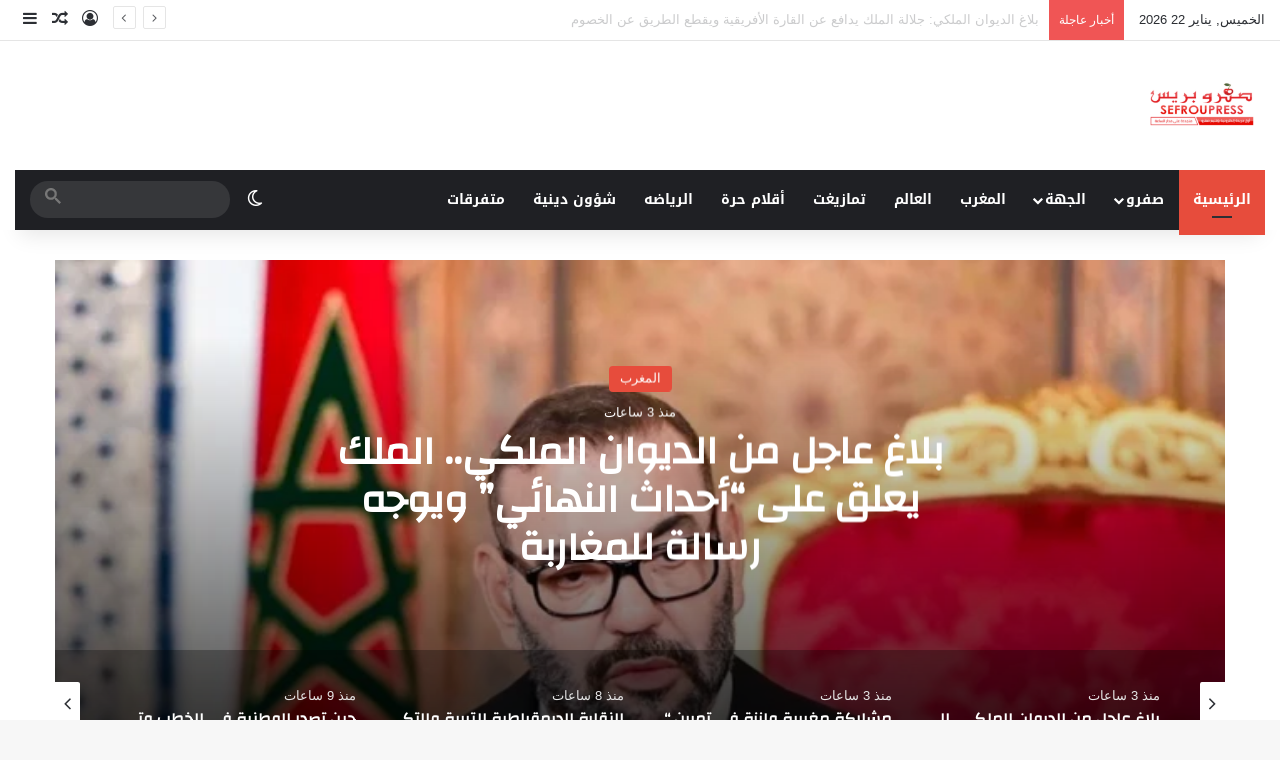

--- FILE ---
content_type: text/html; charset=UTF-8
request_url: https://sefroupress.com/
body_size: 29586
content:
<!DOCTYPE html>
<html dir="rtl" lang="ar" class="" data-skin="light">
<head>
	<meta charset="UTF-8" />
	<link rel="profile" href="https://gmpg.org/xfn/11" />
	<meta name='robots' content='index, follow, max-image-preview:large, max-snippet:-1, max-video-preview:-1' />

	<!-- This site is optimized with the Yoast SEO Premium plugin v22.9 (Yoast SEO v26.3) - https://yoast.com/wordpress/plugins/seo/ -->
	<title>صفرو بريس - جريدة صفرو بريس</title>
	<link rel="canonical" href="https://sefroupress.com/" />
	<meta property="og:locale" content="ar_AR" />
	<meta property="og:type" content="website" />
	<meta property="og:title" content="صفرو بريس" />
	<meta property="og:url" content="https://sefroupress.com/" />
	<meta property="og:site_name" content="جريدة صفرو بريس" />
	<meta property="article:publisher" content="https://www.facebook.com/sefroupress" />
	<meta property="article:modified_time" content="2025-07-12T12:33:42+00:00" />
	<meta property="og:image" content="https://sefroupress.com/wp-content/uploads/2021/07/sefroupress.png" />
	<meta property="og:image:width" content="263" />
	<meta property="og:image:height" content="107" />
	<meta property="og:image:type" content="image/png" />
	<meta name="twitter:card" content="summary_large_image" />
	<script type="application/ld+json" class="yoast-schema-graph">{"@context":"https://schema.org","@graph":[{"@type":"WebPage","@id":"https://sefroupress.com/","url":"https://sefroupress.com/","name":"صفرو بريس - جريدة صفرو بريس","isPartOf":{"@id":"https://sefroupress.com/#website"},"about":{"@id":"https://sefroupress.com/#organization"},"datePublished":"2025-07-12T12:33:18+00:00","dateModified":"2025-07-12T12:33:42+00:00","breadcrumb":{"@id":"https://sefroupress.com/#breadcrumb"},"inLanguage":"ar","potentialAction":[{"@type":"ReadAction","target":["https://sefroupress.com/"]}]},{"@type":"BreadcrumbList","@id":"https://sefroupress.com/#breadcrumb","itemListElement":[{"@type":"ListItem","position":1,"name":"الرئيسية"}]},{"@type":"WebSite","@id":"https://sefroupress.com/#website","url":"https://sefroupress.com/","name":"جريدة صفرو بريس","description":"جريدة الكترونية جهوية","publisher":{"@id":"https://sefroupress.com/#organization"},"alternateName":"صفرو بريس","potentialAction":[{"@type":"SearchAction","target":{"@type":"EntryPoint","urlTemplate":"https://sefroupress.com/?s={search_term_string}"},"query-input":{"@type":"PropertyValueSpecification","valueRequired":true,"valueName":"search_term_string"}}],"inLanguage":"ar"},{"@type":"Organization","@id":"https://sefroupress.com/#organization","name":"sefroupress","alternateName":"صفرو بريس","url":"https://sefroupress.com/","logo":{"@type":"ImageObject","inLanguage":"ar","@id":"https://sefroupress.com/#/schema/logo/image/","url":"https://i0.wp.com/sefroupress.com/wp-content/uploads/2021/07/sefroupress.png?fit=263%2C107&ssl=1","contentUrl":"https://i0.wp.com/sefroupress.com/wp-content/uploads/2021/07/sefroupress.png?fit=263%2C107&ssl=1","width":263,"height":107,"caption":"sefroupress"},"image":{"@id":"https://sefroupress.com/#/schema/logo/image/"},"sameAs":["https://www.facebook.com/sefroupress"],"description":"صفرو بريس هي جريدة إلكترونية مغربية متجددة على مدار الساعة تنشر كل أخبار العالم","email":"sefroupress.com@gmail.com","telephone":"00212535660289","legalName":"Sefroupress sarl","foundingDate":"2012-07-13"}]}</script>
	<meta name="google-site-verification" content="6QRzWSla0H1hHnCFfk3TsbV710Z2oBgkPVv4-6qX5Ic" />
	<!-- / Yoast SEO Premium plugin. -->


<link rel='dns-prefetch' href='//www.googletagmanager.com' />
<link rel='dns-prefetch' href='//fonts.googleapis.com' />
<link rel="alternate" type="application/rss+xml" title="جريدة صفرو بريس &laquo; الخلاصة" href="https://sefroupress.com/feed/" />
<link rel="alternate" type="application/rss+xml" title="جريدة صفرو بريس &laquo; خلاصة التعليقات" href="https://sefroupress.com/comments/feed/" />
		<script type="text/javascript">
			try {
				if( 'undefined' != typeof localStorage ){
					var tieSkin = localStorage.getItem('tie-skin');
				}

				
				var html = document.getElementsByTagName('html')[0].classList,
						htmlSkin = 'light';

				if( html.contains('dark-skin') ){
					htmlSkin = 'dark';
				}

				if( tieSkin != null && tieSkin != htmlSkin ){
					html.add('tie-skin-inverted');
					var tieSkinInverted = true;
				}

				if( tieSkin == 'dark' ){
					html.add('dark-skin');
				}
				else if( tieSkin == 'light' ){
					html.remove( 'dark-skin' );
				}
				
			} catch(e) { console.log( e ) }

		</script>
		
		<style type="text/css">
			:root{				
			--tie-preset-gradient-1: linear-gradient(135deg, rgba(6, 147, 227, 1) 0%, rgb(155, 81, 224) 100%);
			--tie-preset-gradient-2: linear-gradient(135deg, rgb(122, 220, 180) 0%, rgb(0, 208, 130) 100%);
			--tie-preset-gradient-3: linear-gradient(135deg, rgba(252, 185, 0, 1) 0%, rgba(255, 105, 0, 1) 100%);
			--tie-preset-gradient-4: linear-gradient(135deg, rgba(255, 105, 0, 1) 0%, rgb(207, 46, 46) 100%);
			--tie-preset-gradient-5: linear-gradient(135deg, rgb(238, 238, 238) 0%, rgb(169, 184, 195) 100%);
			--tie-preset-gradient-6: linear-gradient(135deg, rgb(74, 234, 220) 0%, rgb(151, 120, 209) 20%, rgb(207, 42, 186) 40%, rgb(238, 44, 130) 60%, rgb(251, 105, 98) 80%, rgb(254, 248, 76) 100%);
			--tie-preset-gradient-7: linear-gradient(135deg, rgb(255, 206, 236) 0%, rgb(152, 150, 240) 100%);
			--tie-preset-gradient-8: linear-gradient(135deg, rgb(254, 205, 165) 0%, rgb(254, 45, 45) 50%, rgb(107, 0, 62) 100%);
			--tie-preset-gradient-9: linear-gradient(135deg, rgb(255, 203, 112) 0%, rgb(199, 81, 192) 50%, rgb(65, 88, 208) 100%);
			--tie-preset-gradient-10: linear-gradient(135deg, rgb(255, 245, 203) 0%, rgb(182, 227, 212) 50%, rgb(51, 167, 181) 100%);
			--tie-preset-gradient-11: linear-gradient(135deg, rgb(202, 248, 128) 0%, rgb(113, 206, 126) 100%);
			--tie-preset-gradient-12: linear-gradient(135deg, rgb(2, 3, 129) 0%, rgb(40, 116, 252) 100%);
			--tie-preset-gradient-13: linear-gradient(135deg, #4D34FA, #ad34fa);
			--tie-preset-gradient-14: linear-gradient(135deg, #0057FF, #31B5FF);
			--tie-preset-gradient-15: linear-gradient(135deg, #FF007A, #FF81BD);
			--tie-preset-gradient-16: linear-gradient(135deg, #14111E, #4B4462);
			--tie-preset-gradient-17: linear-gradient(135deg, #F32758, #FFC581);

			
					--main-nav-background: #1f2024;
					--main-nav-secondry-background: rgba(0,0,0,0.2);
					--main-nav-primary-color: #0088ff;
					--main-nav-contrast-primary-color: #FFFFFF;
					--main-nav-text-color: #FFFFFF;
					--main-nav-secondry-text-color: rgba(225,255,255,0.5);
					--main-nav-main-border-color: rgba(255,255,255,0.07);
					--main-nav-secondry-border-color: rgba(255,255,255,0.04);
				
			}
		</style>
	<link rel="alternate" title="oEmbed (JSON)" type="application/json+oembed" href="https://sefroupress.com/wp-json/oembed/1.0/embed?url=https%3A%2F%2Fsefroupress.com%2F" />
<link rel="alternate" title="oEmbed (XML)" type="text/xml+oembed" href="https://sefroupress.com/wp-json/oembed/1.0/embed?url=https%3A%2F%2Fsefroupress.com%2F&#038;format=xml" />
<meta name="viewport" content="width=device-width, initial-scale=1.0" /><style id='wp-img-auto-sizes-contain-inline-css' type='text/css'>
img:is([sizes=auto i],[sizes^="auto," i]){contain-intrinsic-size:3000px 1500px}
/*# sourceURL=wp-img-auto-sizes-contain-inline-css */
</style>
<style id='classic-theme-styles-inline-css' type='text/css'>
/*! This file is auto-generated */
.wp-block-button__link{color:#fff;background-color:#32373c;border-radius:9999px;box-shadow:none;text-decoration:none;padding:calc(.667em + 2px) calc(1.333em + 2px);font-size:1.125em}.wp-block-file__button{background:#32373c;color:#fff;text-decoration:none}
/*# sourceURL=/wp-includes/css/classic-themes.min.css */
</style>
<link rel='stylesheet' id='wpuf-layout1-css' href='https://sefroupress.com/wp-content/plugins/wp-user-frontend/assets/css/frontend-form/layout1.css' type='text/css' media='all' />
<link rel='stylesheet' id='wpo_min-header-0-css' href='https://sefroupress.com/wp-content/cache/wpo-minify/1762361013/assets/wpo-minify-header-3ddb77b9.min.css' type='text/css' media='all' />
<script type="text/javascript" src="https://sefroupress.com/wp-includes/js/dist/hooks.min.js" id="wp-hooks-js"></script>
<script type="text/javascript" src="https://sefroupress.com/wp-includes/js/dist/i18n.min.js" id="wp-i18n-js"></script>
<script type="text/javascript" id="wp-i18n-js-after">
/* <![CDATA[ */
wp.i18n.setLocaleData( { 'text direction\u0004ltr': [ 'rtl' ] } );
//# sourceURL=wp-i18n-js-after
/* ]]> */
</script>
<script type="text/javascript" src="https://sefroupress.com/wp-includes/js/jquery/jquery.min.js" id="jquery-core-js"></script>
<script type="text/javascript" src="https://sefroupress.com/wp-includes/js/jquery/jquery-migrate.min.js" id="jquery-migrate-js"></script>
<script type="text/javascript" src="https://sefroupress.com/wp-includes/js/clipboard.min.js" id="clipboard-js"></script>
<script type="text/javascript" src="https://sefroupress.com/wp-includes/js/plupload/moxie.min.js" id="moxiejs-js"></script>
<script type="text/javascript" src="https://sefroupress.com/wp-includes/js/plupload/plupload.min.js" id="plupload-js"></script>
<script type="text/javascript" src="https://sefroupress.com/wp-includes/js/underscore.min.js" id="underscore-js"></script>
<script type="text/javascript" src="https://sefroupress.com/wp-includes/js/dist/dom-ready.min.js" id="wp-dom-ready-js"></script>
<script type="text/javascript" id="wp-a11y-js-translations">
/* <![CDATA[ */
( function( domain, translations ) {
	var localeData = translations.locale_data[ domain ] || translations.locale_data.messages;
	localeData[""].domain = domain;
	wp.i18n.setLocaleData( localeData, domain );
} )( "default", {"translation-revision-date":"2024-02-13 12:47:46+0000","generator":"GlotPress\/4.0.0-beta.2","domain":"messages","locale_data":{"messages":{"":{"domain":"messages","plural-forms":"nplurals=6; plural=(n == 0) ? 0 : ((n == 1) ? 1 : ((n == 2) ? 2 : ((n % 100 >= 3 && n % 100 <= 10) ? 3 : ((n % 100 >= 11 && n % 100 <= 99) ? 4 : 5))));","lang":"ar"},"Notifications":["\u0627\u0644\u0625\u0634\u0639\u0627\u0631\u0627\u062a"]}},"comment":{"reference":"wp-includes\/js\/dist\/a11y.js"}} );
//# sourceURL=wp-a11y-js-translations
/* ]]> */
</script>
<script type="text/javascript" src="https://sefroupress.com/wp-includes/js/dist/a11y.min.js" id="wp-a11y-js"></script>
<script type="text/javascript" id="plupload-handlers-js-extra">
/* <![CDATA[ */
var pluploadL10n = {"queue_limit_exceeded":"\u0644\u0642\u062f \u062d\u0627\u0648\u0644\u062a \u0631\u0641\u0639 \u0627\u0644\u0643\u062b\u064a\u0631 \u0645\u0646 \u0627\u0644\u0645\u0644\u0641\u0627\u062a","file_exceeds_size_limit":"\u062a\u062c\u0627\u0648\u0632 %s \u062d\u062c\u0645 \u0627\u0644\u0631\u0641\u0639 \u0627\u0644\u0623\u0642\u0635\u0649 \u0641\u064a \u0647\u0630\u0627 \u0627\u0644\u0645\u0648\u0642\u0639.","zero_byte_file":"\u0627\u0644\u0645\u0644\u0641 \u0641\u0627\u0631\u063a\u060c \u0627\u0644\u0631\u062c\u0627\u0621 \u062a\u062c\u0631\u0628\u0629 \u0645\u0644\u0641 \u0622\u062e\u0631","invalid_filetype":"This file cannot be processed by the web server.","not_an_image":"\u0647\u0630\u0627 \u0627\u0644\u0645\u0644\u0641 \u0644\u064a\u0633 \u0628\u0635\u0648\u0631\u0629. \u0627\u0644\u0631\u062c\u0627\u0621 \u0627\u0644\u0645\u062d\u0627\u0648\u0644\u0629 \u0645\u0631\u0629 \u0623\u062e\u0631\u0649.","image_memory_exceeded":"\u062a\u0645\u0651 \u062a\u062c\u0627\u0648\u0632 \u0627\u0644\u0630\u0627\u0643\u0631\u0629. \u064a\u0631\u062c\u0649 \u0627\u0644\u0645\u062d\u0627\u0648\u0644\u0629 \u0645\u0646 \u062c\u062f\u064a\u062f \u0645\u0639 \u0645\u0644\u0641 \u0623\u0635\u063a\u0631.","image_dimensions_exceeded":"\u0627\u0644\u062d\u062c\u0645 \u062a\u062c\u0627\u0648\u0632 \u0627\u0644\u062d\u062f \u0627\u0644\u0623\u0642\u0635\u0649 \u0627\u0644\u0645\u0633\u0645\u0648\u062d. \u064a\u0631\u062c\u0649 \u0627\u0644\u0645\u062d\u0627\u0648\u0644\u0629 \u0645\u0639 \u0645\u0644\u0641 \u0622\u062e\u0631.","default_error":"\u062d\u0635\u0644 \u062e\u0637\u0623 \u0641\u064a \u0639\u0645\u0644\u064a\u0629 \u0627\u0644\u0631\u0641\u0639\u060c \u0627\u0644\u0631\u062c\u0627\u0621 \u0627\u0644\u0645\u062d\u0627\u0648\u0644\u0629 \u0645\u0631\u0629 \u0623\u062e\u0631\u0649.","missing_upload_url":"\u0647\u0646\u0627\u0643 \u0645\u0634\u0643\u0644\u0629 \u0641\u064a \u0627\u0644\u0625\u0639\u062f\u0627\u062f\u0627\u062a\u060c \u0623\u0631\u062c\u0648 \u0623\u0646 \u062a\u062a\u0635\u0644 \u0628\u0645\u062f\u064a\u0631 \u0627\u0644\u062e\u0627\u062f\u0645","upload_limit_exceeded":"\u064a\u0633\u0645\u062d \u0644\u0643 \u0628\u0631\u0641\u0639 \u0645\u0644\u0641 \u0648\u0627\u062d\u062f \u0641\u0642\u0637","http_error":"\u0627\u0633\u062a\u062c\u0627\u0628\u0629 \u063a\u064a\u0631 \u0645\u062a\u0648\u0642\u0651\u0639\u0629 \u0645\u0646 \u0627\u0644\u062e\u0627\u062f\u0645. \u0631\u0628\u0645\u0627 \u062a\u0645 \u0631\u0641\u0639 \u0627\u0644\u0645\u0644\u0641 \u0628\u0646\u062c\u0627\u062d. \u062a\u062d\u0642\u0642 \u0645\u0646 \u0645\u0643\u062a\u0628\u0629 \u0627\u0644\u0648\u0633\u0627\u0626\u0637 \u0623\u0648 \u0623\u0639\u062f \u062a\u062d\u0645\u064a\u0644 \u0627\u0644\u0635\u0641\u062d\u0629.","http_error_image":"\u0627\u0644\u062e\u0627\u062f\u0645 \u0644\u0645 \u064a\u062a\u0645\u0643\u0646 \u0645\u0646 \u0645\u0639\u0627\u0644\u062c\u0629 \u0627\u0644\u0635\u0648\u0631\u0629. \u0647\u0630\u0627 \u0642\u062f \u064a\u062d\u062f\u062b \u0625\u0630\u0627 \u0643\u0627\u0646 \u0627\u0644\u062e\u0627\u062f\u0645 \u0645\u0634\u063a\u0648\u0644\u0627\u064b \u0623\u0648 \u0644\u0627 \u064a\u0645\u062a\u0644\u0643 \u0645\u0648\u0627\u0631\u062f \u0643\u0627\u0641\u064a\u0629 \u0644\u0625\u0643\u0645\u0627\u0644 \u0627\u0644\u0645\u0639\u0627\u0644\u062c\u0629. \u0631\u0641\u0639 \u0635\u0648\u0631\u0629 \u0623\u0635\u063a\u0631 \u0642\u062f \u064a\u0633\u0627\u0639\u062f. \u0627\u0644\u062d\u062c\u0645 \u0627\u0644\u0623\u0642\u0635\u0649 \u0627\u0644\u0645\u064f\u0642\u062a\u0631\u062d \u0647\u0648 2560 \u0628\u0643\u0633\u0644.","upload_failed":"\u0627\u0644\u0631\u0641\u0639 \u0641\u0634\u0644","big_upload_failed":"\u064a\u064f\u0631\u062c\u0649 \u0645\u062d\u0627\u0648\u0644\u0629 \u0631\u0641\u0639 \u0627\u0644\u0645\u0644\u0641 \u0628\u0648\u0627\u0633\u0637\u0629 %1$s\u0623\u062f\u0627\u0629 \u0627\u0644\u0631\u0641\u0639 \u0645\u0646 \u0627\u0644\u0645\u062a\u0635\u0641\u062d%2$s.","big_upload_queued":"%s \u064a\u062a\u062c\u0627\u0648\u0632 \u062d\u062c\u0645 \u0627\u0644\u0631\u0641\u0639 \u0627\u0644\u0623\u0642\u0635\u0649 \u0644\u0623\u062f\u0627\u0629 \u0627\u0644\u0631\u0641\u0639 \u0645\u062a\u0639\u062f\u062f\u0629 \u0627\u0644\u0645\u0644\u0641\u0627\u062a \u0639\u0646\u062f \u0627\u0633\u062a\u062e\u062f\u0627\u0645\u0647\u0627 \u0641\u064a \u0645\u062a\u0635\u0641\u062d\u0643.","io_error":"\u062e\u0637\u0623 IO","security_error":"\u062e\u0637\u0623 \u0628\u0627\u0644\u062d\u0645\u0627\u064a\u0629","file_cancelled":"\u062a\u0645 \u0625\u0644\u063a\u0627\u0621 \u0627\u0644\u0645\u0644\u0641.","upload_stopped":"\u062a\u0645 \u0648\u0642\u0641 \u0627\u0644\u0631\u0641\u0639","dismiss":"\u062a\u062c\u0627\u0647\u0644","crunching":"\u0644\u062d\u0638\u0627\u062a \u0645\u0646 \u0641\u0636\u0644\u0643\u2026","deleted":"\u062a\u0645 \u0627\u0644\u0646\u0642\u0644 \u0644\u0633\u0644\u0629 \u0627\u0644\u0645\u064f\u0647\u0645\u0644\u0627\u062a.","error_uploading":"\u201c%s\u201d \u0641\u0634\u0644\u062a \u0639\u0645\u0644\u064a\u0629 \u0627\u0644\u0631\u0641\u0639.","unsupported_image":"\u0644\u0627 \u064a\u0645\u0643\u0646 \u0639\u0631\u0636 \u0647\u0630\u0647 \u0627\u0644\u0635\u0648\u0631\u0629 \u0641\u064a \u0645\u062a\u0635\u0641\u062d \u0627\u0644\u0648\u064a\u0628. \u0644\u0644\u062d\u0635\u0648\u0644 \u0639\u0644\u0649 \u0623\u0641\u0636\u0644 \u0627\u0644\u0646\u062a\u0627\u0626\u062c\u060c \u0642\u0645 \u0628\u062a\u062d\u0648\u064a\u0644\u0647\u0627 \u0625\u0644\u0649 JPEG \u0642\u0628\u0644 \u0627\u0644\u0631\u0641\u0639.","noneditable_image":"The web server cannot generate responsive image sizes for this image. Convert it to JPEG or PNG before uploading.","file_url_copied":"\u062a\u0645 \u0646\u0633\u062e \u0631\u0627\u0628\u0637 \u0627\u0644\u0645\u0644\u0641 \u0625\u0644\u0649 \u0627\u0644\u062d\u0627\u0641\u0638\u0629 \u0627\u0644\u062e\u0627\u0635\u0629 \u0628\u0643"};
//# sourceURL=plupload-handlers-js-extra
/* ]]> */
</script>
<script type="text/javascript" src="https://sefroupress.com/wp-includes/js/plupload/handlers.min.js" id="plupload-handlers-js"></script>

<!-- Google tag (gtag.js) snippet added by Site Kit -->
<!-- Google Analytics snippet added by Site Kit -->
<script type="text/javascript" src="https://www.googletagmanager.com/gtag/js?id=GT-MJP84FP" id="google_gtagjs-js" async></script>
<script type="text/javascript" id="google_gtagjs-js-after">
/* <![CDATA[ */
window.dataLayer = window.dataLayer || [];function gtag(){dataLayer.push(arguments);}
gtag("set","linker",{"domains":["sefroupress.com"]});
gtag("js", new Date());
gtag("set", "developer_id.dZTNiMT", true);
gtag("config", "GT-MJP84FP");
 window._googlesitekit = window._googlesitekit || {}; window._googlesitekit.throttledEvents = []; window._googlesitekit.gtagEvent = (name, data) => { var key = JSON.stringify( { name, data } ); if ( !! window._googlesitekit.throttledEvents[ key ] ) { return; } window._googlesitekit.throttledEvents[ key ] = true; setTimeout( () => { delete window._googlesitekit.throttledEvents[ key ]; }, 5 ); gtag( "event", name, { ...data, event_source: "site-kit" } ); }; 
//# sourceURL=google_gtagjs-js-after
/* ]]> */
</script>
<link rel="https://api.w.org/" href="https://sefroupress.com/wp-json/" /><link rel="alternate" title="JSON" type="application/json" href="https://sefroupress.com/wp-json/wp/v2/pages/63966" /><link rel="EditURI" type="application/rsd+xml" title="RSD" href="https://sefroupress.com/xmlrpc.php?rsd" />
<link rel="stylesheet" href="https://sefroupress.com/wp-content/themes/jannah/rtl.css" type="text/css" media="screen" /><meta name="generator" content="WordPress 6.9" />
<link rel='shortlink' href='https://sefroupress.com/' />
<meta name="generator" content="Site Kit by Google 1.170.0" />        <style>

        </style>
        <meta http-equiv="X-UA-Compatible" content="IE=edge">
<meta name="generator" content="Elementor 3.32.5; features: additional_custom_breakpoints; settings: css_print_method-external, google_font-enabled, font_display-swap">
      <meta name="onesignal" content="wordpress-plugin"/>
            <script>

      window.OneSignalDeferred = window.OneSignalDeferred || [];

      OneSignalDeferred.push(function(OneSignal) {
        var oneSignal_options = {};
        window._oneSignalInitOptions = oneSignal_options;

        oneSignal_options['serviceWorkerParam'] = { scope: '/wp-content/plugins/onesignal-free-web-push-notifications/sdk_files/push/onesignal/' };
oneSignal_options['serviceWorkerPath'] = 'OneSignalSDKWorker.js';

        OneSignal.Notifications.setDefaultUrl("https://sefroupress.com");

        oneSignal_options['wordpress'] = true;
oneSignal_options['appId'] = 'fdce71c9-e350-4d9e-9a61-08560b95d992';
oneSignal_options['allowLocalhostAsSecureOrigin'] = true;
oneSignal_options['welcomeNotification'] = { };
oneSignal_options['welcomeNotification']['title'] = "";
oneSignal_options['welcomeNotification']['message'] = "";
oneSignal_options['path'] = "https://sefroupress.com/wp-content/plugins/onesignal-free-web-push-notifications/sdk_files/";
oneSignal_options['promptOptions'] = { };
oneSignal_options['notifyButton'] = { };
oneSignal_options['notifyButton']['enable'] = true;
oneSignal_options['notifyButton']['position'] = 'bottom-right';
oneSignal_options['notifyButton']['theme'] = 'default';
oneSignal_options['notifyButton']['size'] = 'medium';
oneSignal_options['notifyButton']['showCredit'] = true;
oneSignal_options['notifyButton']['text'] = {};
              OneSignal.init(window._oneSignalInitOptions);
                    });

      function documentInitOneSignal() {
        var oneSignal_elements = document.getElementsByClassName("OneSignal-prompt");

        var oneSignalLinkClickHandler = function(event) { OneSignal.Notifications.requestPermission(); event.preventDefault(); };        for(var i = 0; i < oneSignal_elements.length; i++)
          oneSignal_elements[i].addEventListener('click', oneSignalLinkClickHandler, false);
      }

      if (document.readyState === 'complete') {
           documentInitOneSignal();
      }
      else {
           window.addEventListener("load", function(event){
               documentInitOneSignal();
          });
      }
    </script>
			<style>
				.e-con.e-parent:nth-of-type(n+4):not(.e-lazyloaded):not(.e-no-lazyload),
				.e-con.e-parent:nth-of-type(n+4):not(.e-lazyloaded):not(.e-no-lazyload) * {
					background-image: none !important;
				}
				@media screen and (max-height: 1024px) {
					.e-con.e-parent:nth-of-type(n+3):not(.e-lazyloaded):not(.e-no-lazyload),
					.e-con.e-parent:nth-of-type(n+3):not(.e-lazyloaded):not(.e-no-lazyload) * {
						background-image: none !important;
					}
				}
				@media screen and (max-height: 640px) {
					.e-con.e-parent:nth-of-type(n+2):not(.e-lazyloaded):not(.e-no-lazyload),
					.e-con.e-parent:nth-of-type(n+2):not(.e-lazyloaded):not(.e-no-lazyload) * {
						background-image: none !important;
					}
				}
			</style>
			<noscript><style>.lazyload[data-src]{display:none !important;}</style></noscript><style>.lazyload{background-image:none !important;}.lazyload:before{background-image:none !important;}</style><!-- There is no amphtml version available for this URL. --><link rel="icon" href="https://sefroupress.com/wp-content/uploads/2020/09/Group-29.png" sizes="32x32" />
<link rel="icon" href="https://sefroupress.com/wp-content/uploads/2020/09/Group-29.png" sizes="192x192" />
<link rel="apple-touch-icon" href="https://sefroupress.com/wp-content/uploads/2020/09/Group-29.png" />
<meta name="msapplication-TileImage" content="https://sefroupress.com/wp-content/uploads/2020/09/Group-29.png" />
<style id='wp-block-paragraph-inline-css' type='text/css'>
.is-small-text{font-size:.875em}.is-regular-text{font-size:1em}.is-large-text{font-size:2.25em}.is-larger-text{font-size:3em}.has-drop-cap:not(:focus):first-letter{float:right;font-size:8.4em;font-style:normal;font-weight:100;line-height:.68;margin:.05em 0 0 .1em;text-transform:uppercase}body.rtl .has-drop-cap:not(:focus):first-letter{float:none;margin-right:.1em}p.has-drop-cap.has-background{overflow:hidden}:root :where(p.has-background){padding:1.25em 2.375em}:where(p.has-text-color:not(.has-link-color)) a{color:inherit}p.has-text-align-left[style*="writing-mode:vertical-lr"],p.has-text-align-right[style*="writing-mode:vertical-rl"]{rotate:180deg}
/*# sourceURL=https://sefroupress.com/wp-includes/blocks/paragraph/style.min.css */
</style>
<style id='global-styles-inline-css' type='text/css'>
:root{--wp--preset--aspect-ratio--square: 1;--wp--preset--aspect-ratio--4-3: 4/3;--wp--preset--aspect-ratio--3-4: 3/4;--wp--preset--aspect-ratio--3-2: 3/2;--wp--preset--aspect-ratio--2-3: 2/3;--wp--preset--aspect-ratio--16-9: 16/9;--wp--preset--aspect-ratio--9-16: 9/16;--wp--preset--color--black: #000000;--wp--preset--color--cyan-bluish-gray: #abb8c3;--wp--preset--color--white: #ffffff;--wp--preset--color--pale-pink: #f78da7;--wp--preset--color--vivid-red: #cf2e2e;--wp--preset--color--luminous-vivid-orange: #ff6900;--wp--preset--color--luminous-vivid-amber: #fcb900;--wp--preset--color--light-green-cyan: #7bdcb5;--wp--preset--color--vivid-green-cyan: #00d084;--wp--preset--color--pale-cyan-blue: #8ed1fc;--wp--preset--color--vivid-cyan-blue: #0693e3;--wp--preset--color--vivid-purple: #9b51e0;--wp--preset--color--global-color: #e74c3c;--wp--preset--gradient--vivid-cyan-blue-to-vivid-purple: linear-gradient(135deg,rgb(6,147,227) 0%,rgb(155,81,224) 100%);--wp--preset--gradient--light-green-cyan-to-vivid-green-cyan: linear-gradient(135deg,rgb(122,220,180) 0%,rgb(0,208,130) 100%);--wp--preset--gradient--luminous-vivid-amber-to-luminous-vivid-orange: linear-gradient(135deg,rgb(252,185,0) 0%,rgb(255,105,0) 100%);--wp--preset--gradient--luminous-vivid-orange-to-vivid-red: linear-gradient(135deg,rgb(255,105,0) 0%,rgb(207,46,46) 100%);--wp--preset--gradient--very-light-gray-to-cyan-bluish-gray: linear-gradient(135deg,rgb(238,238,238) 0%,rgb(169,184,195) 100%);--wp--preset--gradient--cool-to-warm-spectrum: linear-gradient(135deg,rgb(74,234,220) 0%,rgb(151,120,209) 20%,rgb(207,42,186) 40%,rgb(238,44,130) 60%,rgb(251,105,98) 80%,rgb(254,248,76) 100%);--wp--preset--gradient--blush-light-purple: linear-gradient(135deg,rgb(255,206,236) 0%,rgb(152,150,240) 100%);--wp--preset--gradient--blush-bordeaux: linear-gradient(135deg,rgb(254,205,165) 0%,rgb(254,45,45) 50%,rgb(107,0,62) 100%);--wp--preset--gradient--luminous-dusk: linear-gradient(135deg,rgb(255,203,112) 0%,rgb(199,81,192) 50%,rgb(65,88,208) 100%);--wp--preset--gradient--pale-ocean: linear-gradient(135deg,rgb(255,245,203) 0%,rgb(182,227,212) 50%,rgb(51,167,181) 100%);--wp--preset--gradient--electric-grass: linear-gradient(135deg,rgb(202,248,128) 0%,rgb(113,206,126) 100%);--wp--preset--gradient--midnight: linear-gradient(135deg,rgb(2,3,129) 0%,rgb(40,116,252) 100%);--wp--preset--font-size--small: 13px;--wp--preset--font-size--medium: 20px;--wp--preset--font-size--large: 36px;--wp--preset--font-size--x-large: 42px;--wp--preset--spacing--20: 0.44rem;--wp--preset--spacing--30: 0.67rem;--wp--preset--spacing--40: 1rem;--wp--preset--spacing--50: 1.5rem;--wp--preset--spacing--60: 2.25rem;--wp--preset--spacing--70: 3.38rem;--wp--preset--spacing--80: 5.06rem;--wp--preset--shadow--natural: 6px 6px 9px rgba(0, 0, 0, 0.2);--wp--preset--shadow--deep: 12px 12px 50px rgba(0, 0, 0, 0.4);--wp--preset--shadow--sharp: 6px 6px 0px rgba(0, 0, 0, 0.2);--wp--preset--shadow--outlined: 6px 6px 0px -3px rgb(255, 255, 255), 6px 6px rgb(0, 0, 0);--wp--preset--shadow--crisp: 6px 6px 0px rgb(0, 0, 0);}:where(.is-layout-flex){gap: 0.5em;}:where(.is-layout-grid){gap: 0.5em;}body .is-layout-flex{display: flex;}.is-layout-flex{flex-wrap: wrap;align-items: center;}.is-layout-flex > :is(*, div){margin: 0;}body .is-layout-grid{display: grid;}.is-layout-grid > :is(*, div){margin: 0;}:where(.wp-block-columns.is-layout-flex){gap: 2em;}:where(.wp-block-columns.is-layout-grid){gap: 2em;}:where(.wp-block-post-template.is-layout-flex){gap: 1.25em;}:where(.wp-block-post-template.is-layout-grid){gap: 1.25em;}.has-black-color{color: var(--wp--preset--color--black) !important;}.has-cyan-bluish-gray-color{color: var(--wp--preset--color--cyan-bluish-gray) !important;}.has-white-color{color: var(--wp--preset--color--white) !important;}.has-pale-pink-color{color: var(--wp--preset--color--pale-pink) !important;}.has-vivid-red-color{color: var(--wp--preset--color--vivid-red) !important;}.has-luminous-vivid-orange-color{color: var(--wp--preset--color--luminous-vivid-orange) !important;}.has-luminous-vivid-amber-color{color: var(--wp--preset--color--luminous-vivid-amber) !important;}.has-light-green-cyan-color{color: var(--wp--preset--color--light-green-cyan) !important;}.has-vivid-green-cyan-color{color: var(--wp--preset--color--vivid-green-cyan) !important;}.has-pale-cyan-blue-color{color: var(--wp--preset--color--pale-cyan-blue) !important;}.has-vivid-cyan-blue-color{color: var(--wp--preset--color--vivid-cyan-blue) !important;}.has-vivid-purple-color{color: var(--wp--preset--color--vivid-purple) !important;}.has-black-background-color{background-color: var(--wp--preset--color--black) !important;}.has-cyan-bluish-gray-background-color{background-color: var(--wp--preset--color--cyan-bluish-gray) !important;}.has-white-background-color{background-color: var(--wp--preset--color--white) !important;}.has-pale-pink-background-color{background-color: var(--wp--preset--color--pale-pink) !important;}.has-vivid-red-background-color{background-color: var(--wp--preset--color--vivid-red) !important;}.has-luminous-vivid-orange-background-color{background-color: var(--wp--preset--color--luminous-vivid-orange) !important;}.has-luminous-vivid-amber-background-color{background-color: var(--wp--preset--color--luminous-vivid-amber) !important;}.has-light-green-cyan-background-color{background-color: var(--wp--preset--color--light-green-cyan) !important;}.has-vivid-green-cyan-background-color{background-color: var(--wp--preset--color--vivid-green-cyan) !important;}.has-pale-cyan-blue-background-color{background-color: var(--wp--preset--color--pale-cyan-blue) !important;}.has-vivid-cyan-blue-background-color{background-color: var(--wp--preset--color--vivid-cyan-blue) !important;}.has-vivid-purple-background-color{background-color: var(--wp--preset--color--vivid-purple) !important;}.has-black-border-color{border-color: var(--wp--preset--color--black) !important;}.has-cyan-bluish-gray-border-color{border-color: var(--wp--preset--color--cyan-bluish-gray) !important;}.has-white-border-color{border-color: var(--wp--preset--color--white) !important;}.has-pale-pink-border-color{border-color: var(--wp--preset--color--pale-pink) !important;}.has-vivid-red-border-color{border-color: var(--wp--preset--color--vivid-red) !important;}.has-luminous-vivid-orange-border-color{border-color: var(--wp--preset--color--luminous-vivid-orange) !important;}.has-luminous-vivid-amber-border-color{border-color: var(--wp--preset--color--luminous-vivid-amber) !important;}.has-light-green-cyan-border-color{border-color: var(--wp--preset--color--light-green-cyan) !important;}.has-vivid-green-cyan-border-color{border-color: var(--wp--preset--color--vivid-green-cyan) !important;}.has-pale-cyan-blue-border-color{border-color: var(--wp--preset--color--pale-cyan-blue) !important;}.has-vivid-cyan-blue-border-color{border-color: var(--wp--preset--color--vivid-cyan-blue) !important;}.has-vivid-purple-border-color{border-color: var(--wp--preset--color--vivid-purple) !important;}.has-vivid-cyan-blue-to-vivid-purple-gradient-background{background: var(--wp--preset--gradient--vivid-cyan-blue-to-vivid-purple) !important;}.has-light-green-cyan-to-vivid-green-cyan-gradient-background{background: var(--wp--preset--gradient--light-green-cyan-to-vivid-green-cyan) !important;}.has-luminous-vivid-amber-to-luminous-vivid-orange-gradient-background{background: var(--wp--preset--gradient--luminous-vivid-amber-to-luminous-vivid-orange) !important;}.has-luminous-vivid-orange-to-vivid-red-gradient-background{background: var(--wp--preset--gradient--luminous-vivid-orange-to-vivid-red) !important;}.has-very-light-gray-to-cyan-bluish-gray-gradient-background{background: var(--wp--preset--gradient--very-light-gray-to-cyan-bluish-gray) !important;}.has-cool-to-warm-spectrum-gradient-background{background: var(--wp--preset--gradient--cool-to-warm-spectrum) !important;}.has-blush-light-purple-gradient-background{background: var(--wp--preset--gradient--blush-light-purple) !important;}.has-blush-bordeaux-gradient-background{background: var(--wp--preset--gradient--blush-bordeaux) !important;}.has-luminous-dusk-gradient-background{background: var(--wp--preset--gradient--luminous-dusk) !important;}.has-pale-ocean-gradient-background{background: var(--wp--preset--gradient--pale-ocean) !important;}.has-electric-grass-gradient-background{background: var(--wp--preset--gradient--electric-grass) !important;}.has-midnight-gradient-background{background: var(--wp--preset--gradient--midnight) !important;}.has-small-font-size{font-size: var(--wp--preset--font-size--small) !important;}.has-medium-font-size{font-size: var(--wp--preset--font-size--medium) !important;}.has-large-font-size{font-size: var(--wp--preset--font-size--large) !important;}.has-x-large-font-size{font-size: var(--wp--preset--font-size--x-large) !important;}
/*# sourceURL=global-styles-inline-css */
</style>
</head>

<body data-rsssl=1 id="tie-body" class="rtl home wp-singular page-template-default page page-id-63966 wp-custom-logo wp-theme-jannah wrapper-has-shadow block-head-1 magazine2 is-thumb-overlay-disabled is-desktop is-header-layout-3 has-builder elementor-default elementor-kit-12879">



<div class="background-overlay">

	<div id="tie-container" class="site tie-container">

		
		<div id="tie-wrapper">
			
<header id="theme-header" class="theme-header header-layout-3 main-nav-dark main-nav-default-dark main-nav-below main-nav-boxed no-stream-item top-nav-active top-nav-light top-nav-default-light top-nav-above has-shadow is-stretch-header has-normal-width-logo mobile-header-centered mobile-components-row">
	
<nav id="top-nav"  class="has-date-breaking-components top-nav header-nav has-breaking-news" aria-label="الشريط العلوي">
	<div class="container">
		<div class="topbar-wrapper">

			
					<div class="topbar-today-date">
						الخميس, يناير 22 2026					</div>
					
			<div class="tie-alignleft">
				
<div class="breaking controls-is-active">

	<span class="breaking-title">
		<span class="tie-icon-bolt breaking-icon" aria-hidden="true"></span>
		<span class="breaking-title-text">أخبار عاجلة</span>
	</span>

	<ul id="breaking-news-in-header" class="breaking-news" data-type="reveal" data-arrows="true">

		
							<li class="news-item">
								<a href="https://sefroupress.com/%d8%a8%d9%84%d8%a7%d8%ba-%d8%a7%d9%84%d8%af%d9%8a%d9%88%d8%a7%d9%86-%d8%a7%d9%84%d9%85%d9%84%d9%83%d9%8a-%d8%ac%d9%84%d8%a7%d9%84%d8%a9-%d8%a7%d9%84%d9%85%d9%84%d9%83-%d9%8a%d8%af%d8%a7%d9%81%d8%b9/">بلاغ الديوان الملكي: جلالة الملك يدافع عن القارة الأفريقية ويقطع الطريق عن الخصوم</a>
							</li>

							
							<li class="news-item">
								<a href="https://sefroupress.com/%d8%a8%d9%84%d8%a7%d8%ba-%d9%85%d9%86-%d8%a7%d9%84%d8%af%d9%8a%d9%88%d8%a7%d9%86-%d8%a7%d9%84%d9%85%d9%84%d9%83%d9%8a-2/">بلاغ عاجل من الديوان الملكي.. الملك يعلق على &#8220;أحداث النهائي&#8221; ويوجه رسالة للمغاربة</a>
							</li>

							
							<li class="news-item">
								<a href="https://sefroupress.com/%d9%85%d8%b4%d8%a7%d8%b1%d9%83%d8%a9-%d9%85%d8%ba%d8%b1%d8%a8%d9%8a%d8%a9-%d9%88%d8%a7%d8%b2%d9%86%d8%a9-%d9%81%d9%8a-%d8%aa%d9%85%d8%b1%d9%8a%d9%86-%d8%b1%d9%85%d8%a7%d8%ad-%d8%a7%d9%84/">مشاركة مغربية وازنة في تمرين “رماح النصر”: عندما تتحول المناورات إلى لغة دبلوماسية صلبة</a>
							</li>

							
							<li class="news-item">
								<a href="https://sefroupress.com/%d8%a7%d9%84%d9%86%d9%82%d8%a7%d8%a8%d8%a9-%d8%a7%d9%84%d8%af%d9%8a%d9%85%d9%82%d8%b1%d8%a7%d8%b7%d9%8a%d8%a9-%d9%84%d9%84%d8%aa%d8%b1%d8%a8%d9%8a%d8%a9-%d9%88%d8%a7%d9%84%d8%aa%d9%83%d9%88%d9%8a-3/">النقابة الديمقراطية للتربية والتكوين FSD تطالب بوقف استنزاف الأساتذة وربط المسؤولية بالمحاسبة</a>
							</li>

							
							<li class="news-item">
								<a href="https://sefroupress.com/%d8%ad%d9%8a%d9%86-%d8%aa%d8%b5%d8%af%d8%b1-%d8%a7%d9%84%d9%88%d8%b7%d9%86%d9%8a%d8%a9-%d9%81%d9%8a-%d8%a7%d9%84%d8%ae%d8%b7%d8%a8-%d9%88%d8%aa%d8%b3%d8%aa%d8%ab%d9%85%d8%b1-%d9%81%d9%8a-%d8%a7%d9%84/">حين تصدر الوطنية في الخطب وتستثمر في الخارج: أسئلة محرجة لنظام العسكر بالجزائر</a>
							</li>

							
							<li class="news-item">
								<a href="https://sefroupress.com/%d8%b1%d8%ad%d9%84%d8%a7%d8%aa-%d8%a7%d9%84%d9%85%d9%88%d8%aa-%d8%a5%d9%84%d9%89-%d8%a7%d9%84%d9%86%d9%8a%d8%ac%d8%b1-%d8%a7%d9%84%d8%b3%d9%84%d8%b7%d8%a7%d8%aa-%d8%a7%d9%84%d8%ac%d8%b2%d8%a7%d8%a6/">رحلات الموت إلى النيجر: السلطات الجزائرية وادعاءات حقوق الإنسان الزائفة</a>
							</li>

							
							<li class="news-item">
								<a href="https://sefroupress.com/%d8%a8%d8%aa%d8%b9%d9%84%d9%8a%d9%85%d8%a7%d8%aa-%d9%85%d9%86-%d8%b5%d8%a7%d8%ad%d8%a8-%d8%a7%d9%84%d8%ac%d9%84%d8%a7%d9%84%d8%a9-%d8%a7%d9%84%d9%85%d9%84%d9%83-%d9%85%d8%ad%d9%85%d8%af-%d8%a7%d9%84/">بتعليمات من صاحب الجلالة الملك محمد السادس رئيس لجنة القدس, ناصر بوريطة يوقع بدافوس على الميثاق المؤسس لمجلس السلام</a>
							</li>

							
							<li class="news-item">
								<a href="https://sefroupress.com/%d8%a7%d9%84%d9%85%d9%88%d8%b1%d9%8a%d8%aa%d8%a7%d9%86%d9%8a%d9%88%d9%86-%d9%8a%d8%b4%d9%8a%d8%af%d9%88%d9%86-%d8%a8%d8%aa%d9%86%d8%b8%d9%8a%d9%85-%d8%a7%d9%84%d9%85%d8%ba%d8%b1%d8%a8-%d9%84%d9%83/">الموريتانيون يشيدون بتنظيم المغرب لكأس إفريقيا ويكشفون تهافت خطاب الجزائر</a>
							</li>

							
							<li class="news-item">
								<a href="https://sefroupress.com/%d8%a7%d8%b3%d8%aa%d8%ab%d9%85%d8%a7%d8%b1-%d9%85%d8%ba%d8%b1%d8%a8%d9%8a-%d9%81%d9%8a-%d9%85%d9%88%d8%a7%d9%86%d8%a6-%d8%a7%d9%84%d9%83%d9%86%d8%a7%d8%b1%d9%8a-%d9%8a%d8%ab%d9%8a%d8%b1-%d8%ac%d8%af/">استثمار مغربي في موانئ الكناري يثير جدلاً سياسياً واقتصادياً في إسبانيا</a>
							</li>

							
							<li class="news-item">
								<a href="https://sefroupress.com/%d9%86%d9%8a%d8%ac%d9%8a%d8%b1%d9%8a%d8%a7-%d8%aa%d8%b5%d8%ad%d8%ad-%d8%a7%d9%84%d9%85%d8%b2%d8%a7%d8%b9%d9%85-%d8%a7%d9%84%d8%ac%d8%b2%d8%a7%d8%a6%d8%b1%d9%8a%d8%a9-%d9%84%d8%a7-%d9%85%d8%b4%d8%a7/">نيجيريا تصحح المزاعم الجزائرية: لا مشادة بين لقجع وغوساو</a>
							</li>

							
	</ul>
</div><!-- #breaking /-->
			</div><!-- .tie-alignleft /-->

			<div class="tie-alignright">
				<ul class="components">
	
		<li class=" popup-login-icon menu-item custom-menu-link">
			<a href="#" class="lgoin-btn tie-popup-trigger">
				<span class="tie-icon-author" aria-hidden="true"></span>
				<span class="screen-reader-text">تسجيل الدخول</span>			</a>
		</li>

				<li class="random-post-icon menu-item custom-menu-link">
		<a href="/?random-post=1" class="random-post" title="مقال عشوائي" rel="nofollow">
			<span class="tie-icon-random" aria-hidden="true"></span>
			<span class="screen-reader-text">مقال عشوائي</span>
		</a>
	</li>
		<li class="side-aside-nav-icon menu-item custom-menu-link">
		<a href="#">
			<span class="tie-icon-navicon" aria-hidden="true"></span>
			<span class="screen-reader-text">إضافة عمود جانبي</span>
		</a>
	</li>
	</ul><!-- Components -->			</div><!-- .tie-alignright /-->

		</div><!-- .topbar-wrapper /-->
	</div><!-- .container /-->
</nav><!-- #top-nav /-->

<div class="container header-container">
	<div class="tie-row logo-row">

		
		<div class="logo-wrapper">
			<div class="tie-col-md-4 logo-container clearfix">
				<div id="mobile-header-components-area_1" class="mobile-header-components"><ul class="components"><li class="mobile-component_search custom-menu-link">
				<a href="#" class="tie-search-trigger-mobile">
					<span class="tie-icon-search tie-search-icon" aria-hidden="true"></span>
					<span class="screen-reader-text">بحث عن</span>
				</a>
			</li> <li class="mobile-component_skin custom-menu-link">
				<a href="#" class="change-skin" title="الوضع المظلم">
					<span class="tie-icon-moon change-skin-icon" aria-hidden="true"></span>
					<span class="screen-reader-text">الوضع المظلم</span>
				</a>
			</li></ul></div>
		<div id="logo" class="image-logo" >

			
			<a title="جريدة صفرو بريس" href="https://sefroupress.com/">
				
				<picture class="tie-logo-default tie-logo-picture">
					<source class="tie-logo-source-default tie-logo-source"  media="(max-width:991px)" data-srcset="https://sefroupress.com/wp-content/uploads/2024/10/sefroupress-e1741733369209.png">
					<source class="tie-logo-source-default tie-logo-source"  data-srcset="https://sefroupress.com/wp-content/uploads/2024/10/sefroupress-e1741733369209.png">
					<img class="tie-logo-img-default tie-logo-img lazyload" src="[data-uri]" alt="جريدة صفرو بريس" width="300" height="49" style="max-height:49px !important; width: auto;" data-src="https://sefroupress.com/wp-content/uploads/2024/10/sefroupress-e1741733369209.png" decoding="async" data-eio-rwidth="433" data-eio-rheight="167" />
				</picture><noscript><img class="tie-logo-img-default tie-logo-img" src="https://sefroupress.com/wp-content/uploads/2024/10/sefroupress-e1741733369209.png" alt="جريدة صفرو بريس" width="300" height="49" style="max-height:49px !important; width: auto;" data-eio="l" /></noscript>
			<h1 class="h1-off">جريدة صفرو بريس</h1>			</a>

			
		</div><!-- #logo /-->

		<div id="mobile-header-components-area_2" class="mobile-header-components"><ul class="components"><li class="mobile-component_menu custom-menu-link"><a href="#" id="mobile-menu-icon" class=""><span class="tie-mobile-menu-icon nav-icon is-layout-1"></span><span class="screen-reader-text">القائمة</span></a></li></ul></div>			</div><!-- .tie-col /-->
		</div><!-- .logo-wrapper /-->

		
	</div><!-- .tie-row /-->
</div><!-- .container /-->

<div class="main-nav-wrapper">
	<nav id="main-nav"  class="main-nav header-nav menu-style-default menu-style-solid-bg"  aria-label="القائمة الرئيسية">
		<div class="container">

			<div class="main-menu-wrapper">

				
				<div id="menu-components-wrap">

					
					<div class="main-menu main-menu-wrap">
						<div id="main-nav-menu" class="main-menu header-menu"><ul id="menu-main-navigation" class="menu"><li id="menu-item-64530" class="menu-item menu-item-type-post_type menu-item-object-page menu-item-home current-menu-item page_item page-item-63966 current_page_item menu-item-64530 tie-current-menu"><a href="https://sefroupress.com/">الرئيسية</a></li>
<li id="menu-item-56769" class="menu-item menu-item-type-taxonomy menu-item-object-category menu-item-56769 mega-menu mega-cat mega-menu-posts " data-id="4"  data-icon="true" ><a href="https://sefroupress.com/category/%d8%b5%d9%81%d8%b1%d9%88/">صفرو</a>
<div class="mega-menu-block menu-sub-content"  >

<div class="mega-menu-content media-overlay">
<div class="mega-cat-wrapper">

						<div class="mega-cat-content horizontal-posts">

								<div class="mega-ajax-content mega-cat-posts-container clearfix">

						</div><!-- .mega-ajax-content -->

						</div><!-- .mega-cat-content -->

					</div><!-- .mega-cat-Wrapper -->

</div><!-- .mega-menu-content -->

</div><!-- .mega-menu-block --> 
</li>
<li id="menu-item-56756" class="menu-item menu-item-type-taxonomy menu-item-object-category menu-item-has-children menu-item-56756"><a href="https://sefroupress.com/category/%d8%ac%d9%87%d8%a9-%d9%81%d8%a7%d8%b3-%d9%85%d9%83%d9%86%d8%a7%d8%b3/">الجهة</a>
<ul class="sub-menu menu-sub-content">
	<li id="menu-item-56757" class="menu-item menu-item-type-taxonomy menu-item-object-category menu-item-56757"><a href="https://sefroupress.com/category/%d8%ac%d9%87%d8%a9-%d9%81%d8%a7%d8%b3-%d9%85%d9%83%d9%86%d8%a7%d8%b3/%d8%a5%d9%81%d8%b1%d8%a7%d9%86/">إفران</a></li>
	<li id="menu-item-56758" class="menu-item menu-item-type-taxonomy menu-item-object-category menu-item-56758"><a href="https://sefroupress.com/category/%d8%ac%d9%87%d8%a9-%d9%81%d8%a7%d8%b3-%d9%85%d9%83%d9%86%d8%a7%d8%b3/%d8%a7%d9%84%d8%ad%d8%a7%d8%ac%d8%a8/">الحاجب</a></li>
	<li id="menu-item-56759" class="menu-item menu-item-type-taxonomy menu-item-object-category menu-item-56759"><a href="https://sefroupress.com/category/%d8%ac%d9%87%d8%a9-%d9%81%d8%a7%d8%b3-%d9%85%d9%83%d9%86%d8%a7%d8%b3/%d8%a8%d9%88%d9%84%d9%85%d8%a7%d9%86/">بولمان</a></li>
	<li id="menu-item-56760" class="menu-item menu-item-type-taxonomy menu-item-object-category menu-item-56760"><a href="https://sefroupress.com/category/%d8%ac%d9%87%d8%a9-%d9%81%d8%a7%d8%b3-%d9%85%d9%83%d9%86%d8%a7%d8%b3/%d8%aa%d8%a7%d8%b2%d8%a9/">تازة</a></li>
	<li id="menu-item-56761" class="menu-item menu-item-type-taxonomy menu-item-object-category menu-item-56761"><a href="https://sefroupress.com/category/%d8%ac%d9%87%d8%a9-%d9%81%d8%a7%d8%b3-%d9%85%d9%83%d9%86%d8%a7%d8%b3/%d8%aa%d8%a7%d9%88%d9%86%d8%a7%d8%aa/">تاونات</a></li>
	<li id="menu-item-56762" class="menu-item menu-item-type-taxonomy menu-item-object-category menu-item-56762"><a href="https://sefroupress.com/category/%d8%ac%d9%87%d8%a9-%d9%81%d8%a7%d8%b3-%d9%85%d9%83%d9%86%d8%a7%d8%b3/%d9%81%d8%a7%d8%b3-2/">فاس</a></li>
	<li id="menu-item-56763" class="menu-item menu-item-type-taxonomy menu-item-object-category menu-item-56763"><a href="https://sefroupress.com/category/%d8%ac%d9%87%d8%a9-%d9%81%d8%a7%d8%b3-%d9%85%d9%83%d9%86%d8%a7%d8%b3/%d9%81%d8%a7%d8%b3/">فاس</a></li>
	<li id="menu-item-56764" class="menu-item menu-item-type-taxonomy menu-item-object-category menu-item-56764"><a href="https://sefroupress.com/category/%d8%ac%d9%87%d8%a9-%d9%81%d8%a7%d8%b3-%d9%85%d9%83%d9%86%d8%a7%d8%b3/%d9%85%d9%83%d9%86%d8%a7%d8%b3/">مكناس</a></li>
	<li id="menu-item-56765" class="menu-item menu-item-type-taxonomy menu-item-object-category menu-item-56765"><a href="https://sefroupress.com/category/%d8%ac%d9%87%d8%a9-%d9%81%d8%a7%d8%b3-%d9%85%d9%83%d9%86%d8%a7%d8%b3/%d9%85%d9%88%d9%84%d8%a7%d9%8a-%d9%8a%d8%b9%d9%82%d9%88%d8%a8/">مولاي يعقوب</a></li>
</ul>
</li>
<li id="menu-item-56767" class="menu-item menu-item-type-taxonomy menu-item-object-category menu-item-56767"><a href="https://sefroupress.com/category/%d8%a7%d9%84%d9%85%d8%ba%d8%b1%d8%a8/">المغرب</a></li>
<li id="menu-item-69198" class="menu-item menu-item-type-taxonomy menu-item-object-category menu-item-69198"><a href="https://sefroupress.com/category/%d8%a7%d9%84%d8%b9%d8%a7%d9%84%d9%85/">العالم</a></li>
<li id="menu-item-56768" class="menu-item menu-item-type-taxonomy menu-item-object-category menu-item-56768"><a href="https://sefroupress.com/category/%d8%aa%d9%85%d8%a7%d8%b2%d9%8a%d8%ba%d8%aa/">تمازيغت</a></li>
<li id="menu-item-56755" class="menu-item menu-item-type-taxonomy menu-item-object-category menu-item-56755"><a href="https://sefroupress.com/category/%d8%a3%d9%82%d9%84%d8%a7%d9%85-%d8%ad%d8%b1%d8%a9/">أقلام حرة</a></li>
<li id="menu-item-63465" class="menu-item menu-item-type-taxonomy menu-item-object-category menu-item-63465"><a href="https://sefroupress.com/category/%d8%a7%d9%84%d8%b1%d9%8a%d8%a7%d8%b6%d9%87/">الرياضه</a></li>
<li id="menu-item-63466" class="menu-item menu-item-type-taxonomy menu-item-object-category menu-item-63466"><a href="https://sefroupress.com/category/%d8%b4%d8%a4%d9%88%d9%86-%d8%af%d9%8a%d9%86%d9%8a%d8%a9/">شؤون دينية</a></li>
<li id="menu-item-63467" class="menu-item menu-item-type-taxonomy menu-item-object-category menu-item-63467"><a href="https://sefroupress.com/category/%d9%85%d8%aa%d9%81%d8%b1%d9%82%d8%a7%d8%aa/">متفرقات</a></li>
</ul></div>					</div><!-- .main-menu /-->

					<ul class="components">  	<li class="skin-icon menu-item custom-menu-link">
		<a href="#" class="change-skin" title="الوضع المظلم">
			<span class="tie-icon-moon change-skin-icon" aria-hidden="true"></span>
			<span class="screen-reader-text">الوضع المظلم</span>
		</a>
	</li>
			<li class="search-bar menu-item custom-menu-link" aria-label="بحث">
				<style>
		/** Search Box */
		.tie-google-search .gsc-search-box,
		.tie-google-search .gsc-search-box *{
			margin: 0 !important;
			padding: 0 !important;
			border: none !important;
			font-size: inherit !important;
			font-family: inherit !important;
			color: #777 !important;
		}

		.tie-google-search .gsc-search-box *{
			background: none !important;
		}

		.tie-google-search .gsc-search-box .gsc-search-button button{
			padding: 0 15px !important;
		}

		.tie-google-search .gsc-search-button-v2 svg{
			fill: #777;
			width: 16px;
			height: 16px;
			margin-top: 5px !important;
		}

		.tie-google-search .gsc-search-box div.gsc-input-box{
			padding-left: 10px !important;
		}
		@media( max-width: 991px ){
			.gssb_c{
				display: none !important;
			}
		}
		
		.gssb_c{
			width: 187px !important;
			margin-top: 30px !important;
			margin-left: -9px !important;
		}

		 .gssb_c *{
			font-family: inherit !important;
			font-size: inherit !important;
			box-shadow: none !important;
		}

		.gsc-completion-container td{
			padding-top: 3px !important;
			padding-bottom: 3px !important;
		}
		
		.dark-skin .gsc-completion-container tr:nth-child(2n){
			background: rgba(0,0,0,0.08) !important;
		}

		.dark-skin .gsc-completion-container tr:hover{
			background: rgba(0,0,0,0.1) !important;
		}

		.dark-skin .gsc-completion-container{
			background: #1f2024;
			border: 1px solid rgba(255,255,255,0.07);
		}

		#mobile-search .tie-google-search form.gsc-search-box{
			padding: 4px 15px !important;
			border-radius: 50px !important;
			background-color: rgba(0,0,0,0.05) !important;
			border: 1px solid rgba(255,255,255,0.1) !important;
		}

		#mobile-search .tie-google-search input.gsc-input{
			color: #fff !important
		}
		#mobile-search .tie-google-search .gsc-search-button-v2 svg{
			fill: #fff !important
		}

		.search-bar .tie-google-search,
		.search-bar .tie-google-search > div{
			width: 200px;
		}
	</style>
	
	<div class="tie-google-search">
		<div class="gcse-searchbox-only" data-resultsUrl="https://sefroupress.com/?s="></div>
	</div>
			</li>
		</ul><!-- Components -->
				</div><!-- #menu-components-wrap /-->
			</div><!-- .main-menu-wrapper /-->
		</div><!-- .container /-->

			</nav><!-- #main-nav /-->
</div><!-- .main-nav-wrapper /-->

</header>

		<script type="text/javascript">
			try{if("undefined"!=typeof localStorage){var header,mnIsDark=!1,tnIsDark=!1;(header=document.getElementById("theme-header"))&&((header=header.classList).contains("main-nav-default-dark")&&(mnIsDark=!0),header.contains("top-nav-default-dark")&&(tnIsDark=!0),"dark"==tieSkin?(header.add("main-nav-dark","top-nav-dark"),header.remove("main-nav-light","top-nav-light")):"light"==tieSkin&&(mnIsDark||(header.remove("main-nav-dark"),header.add("main-nav-light")),tnIsDark||(header.remove("top-nav-dark"),header.add("top-nav-light"))))}}catch(a){console.log(a)}
		</script>
		

<div id="tiepost-63966-section-5442" class="section-wrapper container normal-width without-background">
	<div class="section-item is-first-section full-width" style="" >

					<section id="tie-block_2092" class="slider-area mag-box">

				
				<div class="slider-area-inner">

					<div id="tie-main-slider-4-block_2092" class="tie-main-slider main-slider wide-slider-with-navfor-wrapper wide-slider-wrapper centered-title-slider tie-slick-slider-wrapper" data-slider-id="4"  data-autoplay="true" data-speed="3000">

						
						<div class="main-slider-inner">

							
								<div class="container slider-main-container">
									<div class="tie-slick-slider">
										<ul class="tie-slider-nav"></ul>

										<div style="" class="slide slide-id-79714 tie-slide-1 tie-standard lazyload" data-back="https://sefroupress.com/wp-content/uploads/2026/01/ROIUNE.jpg">
					<a href="https://sefroupress.com/%d8%a8%d9%84%d8%a7%d8%ba-%d8%a7%d9%84%d8%af%d9%8a%d9%88%d8%a7%d9%86-%d8%a7%d9%84%d9%85%d9%84%d9%83%d9%8a-%d8%ac%d9%84%d8%a7%d9%84%d8%a9-%d8%a7%d9%84%d9%85%d9%84%d9%83-%d9%8a%d8%af%d8%a7%d9%81%d8%b9/" class="all-over-thumb-link" aria-label="بلاغ الديوان الملكي: جلالة الملك يدافع عن القارة الأفريقية ويقطع الطريق عن الخصوم"></a>
					<div class="thumb-overlay"><div class="container"><span class="post-cat-wrap"><a class="post-cat tie-cat-3" href="https://sefroupress.com/category/%d8%a7%d9%84%d9%85%d8%ba%d8%b1%d8%a8/">المغرب</a></span><div class="thumb-content"><div class="thumb-meta"><span class="date meta-item tie-icon">منذ 41 ثانية</span></div>
				<h2 class="thumb-title"><a href="https://sefroupress.com/%d8%a8%d9%84%d8%a7%d8%ba-%d8%a7%d9%84%d8%af%d9%8a%d9%88%d8%a7%d9%86-%d8%a7%d9%84%d9%85%d9%84%d9%83%d9%8a-%d8%ac%d9%84%d8%a7%d9%84%d8%a9-%d8%a7%d9%84%d9%85%d9%84%d9%83-%d9%8a%d8%af%d8%a7%d9%81%d8%b9/">بلاغ الديوان الملكي: جلالة الملك يدافع عن القارة الأفريقية ويقطع الطريق عن الخصوم</a></h2>
			</div> <!-- .thumb-content /--></div><!-- .container -->
					</div><!-- .thumb-overlay /-->
				</div><!-- .slide || .grid-item /-->
			<div style="" class="slide slide-id-79658 tie-slide-2 tie-standard lazyload" data-back="https://sefroupress.com/wp-content/uploads/2026/01/SPEECHUNE-2.webp">
					<a href="https://sefroupress.com/%d8%a8%d9%84%d8%a7%d8%ba-%d9%85%d9%86-%d8%a7%d9%84%d8%af%d9%8a%d9%88%d8%a7%d9%86-%d8%a7%d9%84%d9%85%d9%84%d9%83%d9%8a-2/" class="all-over-thumb-link" aria-label="بلاغ عاجل من الديوان الملكي.. الملك يعلق على &#8220;أحداث النهائي&#8221; ويوجه رسالة للمغاربة"></a>
					<div class="thumb-overlay"><div class="container"><span class="post-cat-wrap"><a class="post-cat tie-cat-3" href="https://sefroupress.com/category/%d8%a7%d9%84%d9%85%d8%ba%d8%b1%d8%a8/">المغرب</a></span><div class="thumb-content"><div class="thumb-meta"><span class="date meta-item tie-icon">منذ 3 ساعات</span></div>
				<h2 class="thumb-title"><a href="https://sefroupress.com/%d8%a8%d9%84%d8%a7%d8%ba-%d9%85%d9%86-%d8%a7%d9%84%d8%af%d9%8a%d9%88%d8%a7%d9%86-%d8%a7%d9%84%d9%85%d9%84%d9%83%d9%8a-2/">بلاغ عاجل من الديوان الملكي.. الملك يعلق على &#8220;أحداث النهائي&#8221; ويوجه رسالة للمغاربة</a></h2>
			</div> <!-- .thumb-content /--></div><!-- .container -->
					</div><!-- .thumb-overlay /-->
				</div><!-- .slide || .grid-item /-->
			<div style="" class="slide slide-id-79653 tie-slide-3 tie-standard lazyload" data-back="https://sefroupress.com/wp-content/uploads/2026/01/G2f5EOrW4AAK7YK-750x430-1.jpg">
					<a href="https://sefroupress.com/%d9%85%d8%b4%d8%a7%d8%b1%d9%83%d8%a9-%d9%85%d8%ba%d8%b1%d8%a8%d9%8a%d8%a9-%d9%88%d8%a7%d8%b2%d9%86%d8%a9-%d9%81%d9%8a-%d8%aa%d9%85%d8%b1%d9%8a%d9%86-%d8%b1%d9%85%d8%a7%d8%ad-%d8%a7%d9%84/" class="all-over-thumb-link" aria-label="مشاركة مغربية وازنة في تمرين “رماح النصر”: عندما تتحول المناورات إلى لغة دبلوماسية صلبة"></a>
					<div class="thumb-overlay"><div class="container"><span class="post-cat-wrap"><a class="post-cat tie-cat-3" href="https://sefroupress.com/category/%d8%a7%d9%84%d9%85%d8%ba%d8%b1%d8%a8/">المغرب</a></span><div class="thumb-content"><div class="thumb-meta"><span class="date meta-item tie-icon">منذ 3 ساعات</span></div>
				<h2 class="thumb-title"><a href="https://sefroupress.com/%d9%85%d8%b4%d8%a7%d8%b1%d9%83%d8%a9-%d9%85%d8%ba%d8%b1%d8%a8%d9%8a%d8%a9-%d9%88%d8%a7%d8%b2%d9%86%d8%a9-%d9%81%d9%8a-%d8%aa%d9%85%d8%b1%d9%8a%d9%86-%d8%b1%d9%85%d8%a7%d8%ad-%d8%a7%d9%84/">مشاركة مغربية وازنة في تمرين “رماح النصر”: عندما تتحول المناورات إلى لغة دبلوماسية صلبة</a></h2>
			</div> <!-- .thumb-content /--></div><!-- .container -->
					</div><!-- .thumb-overlay /-->
				</div><!-- .slide || .grid-item /-->
			<div style="" class="slide slide-id-79648 tie-slide-4 tie-standard lazyload" data-back="https://sefroupress.com/wp-content/uploads/2026/01/152a93e1-1da9-4794-8b08-302fd9b60ae9-1.jpg">
					<a href="https://sefroupress.com/%d8%a7%d9%84%d9%86%d9%82%d8%a7%d8%a8%d8%a9-%d8%a7%d9%84%d8%af%d9%8a%d9%85%d9%82%d8%b1%d8%a7%d8%b7%d9%8a%d8%a9-%d9%84%d9%84%d8%aa%d8%b1%d8%a8%d9%8a%d8%a9-%d9%88%d8%a7%d9%84%d8%aa%d9%83%d9%88%d9%8a-3/" class="all-over-thumb-link" aria-label="النقابة الديمقراطية للتربية والتكوين FSD تطالب بوقف استنزاف الأساتذة وربط المسؤولية بالمحاسبة"></a>
					<div class="thumb-overlay"><div class="container"><span class="post-cat-wrap"><a class="post-cat tie-cat-3" href="https://sefroupress.com/category/%d8%a7%d9%84%d9%85%d8%ba%d8%b1%d8%a8/">المغرب</a></span><div class="thumb-content"><div class="thumb-meta"><span class="date meta-item tie-icon">منذ 8 ساعات</span></div>
				<h2 class="thumb-title"><a href="https://sefroupress.com/%d8%a7%d9%84%d9%86%d9%82%d8%a7%d8%a8%d8%a9-%d8%a7%d9%84%d8%af%d9%8a%d9%85%d9%82%d8%b1%d8%a7%d8%b7%d9%8a%d8%a9-%d9%84%d9%84%d8%aa%d8%b1%d8%a8%d9%8a%d8%a9-%d9%88%d8%a7%d9%84%d8%aa%d9%83%d9%88%d9%8a-3/">النقابة الديمقراطية للتربية والتكوين FSD تطالب بوقف استنزاف الأساتذة وربط المسؤولية بالمحاسبة</a></h2>
			</div> <!-- .thumb-content /--></div><!-- .container -->
					</div><!-- .thumb-overlay /-->
				</div><!-- .slide || .grid-item /-->
			<div style="" class="slide slide-id-79625 tie-slide-5 tie-standard lazyload" data-back="https://sefroupress.com/wp-content/uploads/2026/01/441945332_1175960213434425_5457862126035285833_n.jpg">
					<a href="https://sefroupress.com/%d8%ad%d9%8a%d9%86-%d8%aa%d8%b5%d8%af%d8%b1-%d8%a7%d9%84%d9%88%d8%b7%d9%86%d9%8a%d8%a9-%d9%81%d9%8a-%d8%a7%d9%84%d8%ae%d8%b7%d8%a8-%d9%88%d8%aa%d8%b3%d8%aa%d8%ab%d9%85%d8%b1-%d9%81%d9%8a-%d8%a7%d9%84/" class="all-over-thumb-link" aria-label="حين تصدر الوطنية في الخطب وتستثمر في الخارج: أسئلة محرجة لنظام العسكر بالجزائر"></a>
					<div class="thumb-overlay"><div class="container"><span class="post-cat-wrap"><a class="post-cat tie-cat-3" href="https://sefroupress.com/category/%d8%a7%d9%84%d9%85%d8%ba%d8%b1%d8%a8/">المغرب</a></span><div class="thumb-content"><div class="thumb-meta"><span class="date meta-item tie-icon">منذ 9 ساعات</span></div>
				<h2 class="thumb-title"><a href="https://sefroupress.com/%d8%ad%d9%8a%d9%86-%d8%aa%d8%b5%d8%af%d8%b1-%d8%a7%d9%84%d9%88%d8%b7%d9%86%d9%8a%d8%a9-%d9%81%d9%8a-%d8%a7%d9%84%d8%ae%d8%b7%d8%a8-%d9%88%d8%aa%d8%b3%d8%aa%d8%ab%d9%85%d8%b1-%d9%81%d9%8a-%d8%a7%d9%84/">حين تصدر الوطنية في الخطب وتستثمر في الخارج: أسئلة محرجة لنظام العسكر بالجزائر</a></h2>
			</div> <!-- .thumb-content /--></div><!-- .container -->
					</div><!-- .thumb-overlay /-->
				</div><!-- .slide || .grid-item /-->
			<div style="" class="slide slide-id-79621 tie-slide-6 tie-standard lazyload" data-back="https://sefroupress.com/wp-content/uploads/2026/01/de77df3a25ba84304d070572a0f0de49665f8760.jpg">
					<a href="https://sefroupress.com/%d8%b1%d8%ad%d9%84%d8%a7%d8%aa-%d8%a7%d9%84%d9%85%d9%88%d8%aa-%d8%a5%d9%84%d9%89-%d8%a7%d9%84%d9%86%d9%8a%d8%ac%d8%b1-%d8%a7%d9%84%d8%b3%d9%84%d8%b7%d8%a7%d8%aa-%d8%a7%d9%84%d8%ac%d8%b2%d8%a7%d8%a6/" class="all-over-thumb-link" aria-label="رحلات الموت إلى النيجر: السلطات الجزائرية وادعاءات حقوق الإنسان الزائفة"></a>
					<div class="thumb-overlay"><div class="container"><span class="post-cat-wrap"><a class="post-cat tie-cat-7" href="https://sefroupress.com/category/%d8%a7%d9%84%d8%b9%d8%a7%d9%84%d9%85/">العالم</a></span><div class="thumb-content"><div class="thumb-meta"><span class="date meta-item tie-icon">منذ 10 ساعات</span></div>
				<h2 class="thumb-title"><a href="https://sefroupress.com/%d8%b1%d8%ad%d9%84%d8%a7%d8%aa-%d8%a7%d9%84%d9%85%d9%88%d8%aa-%d8%a5%d9%84%d9%89-%d8%a7%d9%84%d9%86%d9%8a%d8%ac%d8%b1-%d8%a7%d9%84%d8%b3%d9%84%d8%b7%d8%a7%d8%aa-%d8%a7%d9%84%d8%ac%d8%b2%d8%a7%d8%a6/">رحلات الموت إلى النيجر: السلطات الجزائرية وادعاءات حقوق الإنسان الزائفة</a></h2>
			</div> <!-- .thumb-content /--></div><!-- .container -->
					</div><!-- .thumb-overlay /-->
				</div><!-- .slide || .grid-item /-->
			<div style="" class="slide slide-id-79643 tie-slide-1 tie-standard lazyload" data-back="https://sefroupress.com/wp-content/uploads/2026/01/SPEECHUNE-1.webp">
					<a href="https://sefroupress.com/%d8%a8%d8%aa%d8%b9%d9%84%d9%8a%d9%85%d8%a7%d8%aa-%d9%85%d9%86-%d8%b5%d8%a7%d8%ad%d8%a8-%d8%a7%d9%84%d8%ac%d9%84%d8%a7%d9%84%d8%a9-%d8%a7%d9%84%d9%85%d9%84%d9%83-%d9%85%d8%ad%d9%85%d8%af-%d8%a7%d9%84/" class="all-over-thumb-link" aria-label="بتعليمات من صاحب الجلالة الملك محمد السادس رئيس لجنة القدس, ناصر بوريطة يوقع بدافوس على الميثاق المؤسس لمجلس السلام"></a>
					<div class="thumb-overlay"><div class="container"><span class="post-cat-wrap"><a class="post-cat tie-cat-3" href="https://sefroupress.com/category/%d8%a7%d9%84%d9%85%d8%ba%d8%b1%d8%a8/">المغرب</a></span><div class="thumb-content"><div class="thumb-meta"><span class="date meta-item tie-icon">منذ 11 ساعة</span></div>
				<h2 class="thumb-title"><a href="https://sefroupress.com/%d8%a8%d8%aa%d8%b9%d9%84%d9%8a%d9%85%d8%a7%d8%aa-%d9%85%d9%86-%d8%b5%d8%a7%d8%ad%d8%a8-%d8%a7%d9%84%d8%ac%d9%84%d8%a7%d9%84%d8%a9-%d8%a7%d9%84%d9%85%d9%84%d9%83-%d9%85%d8%ad%d9%85%d8%af-%d8%a7%d9%84/">بتعليمات من صاحب الجلالة الملك محمد السادس رئيس لجنة القدس, ناصر بوريطة يوقع بدافوس على الميثاق المؤسس لمجلس السلام</a></h2>
			</div> <!-- .thumb-content /--></div><!-- .container -->
					</div><!-- .thumb-overlay /-->
				</div><!-- .slide || .grid-item /-->
			<div style="" class="slide slide-id-79617 tie-slide-2 tie-standard lazyload" data-back="https://sefroupress.com/wp-content/uploads/2026/01/1769023241691.jpg">
					<a href="https://sefroupress.com/%d8%a7%d9%84%d9%85%d9%88%d8%b1%d9%8a%d8%aa%d8%a7%d9%86%d9%8a%d9%88%d9%86-%d9%8a%d8%b4%d9%8a%d8%af%d9%88%d9%86-%d8%a8%d8%aa%d9%86%d8%b8%d9%8a%d9%85-%d8%a7%d9%84%d9%85%d8%ba%d8%b1%d8%a8-%d9%84%d9%83/" class="all-over-thumb-link" aria-label="الموريتانيون يشيدون بتنظيم المغرب لكأس إفريقيا ويكشفون تهافت خطاب الجزائر"></a>
					<div class="thumb-overlay"><div class="container"><span class="post-cat-wrap"><a class="post-cat tie-cat-7606" href="https://sefroupress.com/category/%d8%a7%d9%84%d8%b1%d9%8a%d8%a7%d8%b6%d9%87/">الرياضه</a></span><div class="thumb-content"><div class="thumb-meta"><span class="date meta-item tie-icon">منذ 11 ساعة</span></div>
				<h2 class="thumb-title"><a href="https://sefroupress.com/%d8%a7%d9%84%d9%85%d9%88%d8%b1%d9%8a%d8%aa%d8%a7%d9%86%d9%8a%d9%88%d9%86-%d9%8a%d8%b4%d9%8a%d8%af%d9%88%d9%86-%d8%a8%d8%aa%d9%86%d8%b8%d9%8a%d9%85-%d8%a7%d9%84%d9%85%d8%ba%d8%b1%d8%a8-%d9%84%d9%83/">الموريتانيون يشيدون بتنظيم المغرب لكأس إفريقيا ويكشفون تهافت خطاب الجزائر</a></h2>
			</div> <!-- .thumb-content /--></div><!-- .container -->
					</div><!-- .thumb-overlay /-->
				</div><!-- .slide || .grid-item /-->
			<div style="" class="slide slide-id-79613 tie-slide-3 tie-standard lazyload" data-back="https://sefroupress.com/wp-content/uploads/2026/01/images-11.jpeg">
					<a href="https://sefroupress.com/%d8%a7%d8%b3%d8%aa%d8%ab%d9%85%d8%a7%d8%b1-%d9%85%d8%ba%d8%b1%d8%a8%d9%8a-%d9%81%d9%8a-%d9%85%d9%88%d8%a7%d9%86%d8%a6-%d8%a7%d9%84%d9%83%d9%86%d8%a7%d8%b1%d9%8a-%d9%8a%d8%ab%d9%8a%d8%b1-%d8%ac%d8%af/" class="all-over-thumb-link" aria-label="استثمار مغربي في موانئ الكناري يثير جدلاً سياسياً واقتصادياً في إسبانيا"></a>
					<div class="thumb-overlay"><div class="container"><span class="post-cat-wrap"><a class="post-cat tie-cat-3" href="https://sefroupress.com/category/%d8%a7%d9%84%d9%85%d8%ba%d8%b1%d8%a8/">المغرب</a></span><div class="thumb-content"><div class="thumb-meta"><span class="date meta-item tie-icon">منذ 11 ساعة</span></div>
				<h2 class="thumb-title"><a href="https://sefroupress.com/%d8%a7%d8%b3%d8%aa%d8%ab%d9%85%d8%a7%d8%b1-%d9%85%d8%ba%d8%b1%d8%a8%d9%8a-%d9%81%d9%8a-%d9%85%d9%88%d8%a7%d9%86%d8%a6-%d8%a7%d9%84%d9%83%d9%86%d8%a7%d8%b1%d9%8a-%d9%8a%d8%ab%d9%8a%d8%b1-%d8%ac%d8%af/">استثمار مغربي في موانئ الكناري يثير جدلاً سياسياً واقتصادياً في إسبانيا</a></h2>
			</div> <!-- .thumb-content /--></div><!-- .container -->
					</div><!-- .thumb-overlay /-->
				</div><!-- .slide || .grid-item /-->
			<div style="" class="slide slide-id-79609 tie-slide-4 tie-standard lazyload" data-back="https://sefroupress.com/wp-content/uploads/2026/01/1769022687394.jpg">
					<a href="https://sefroupress.com/%d9%86%d9%8a%d8%ac%d9%8a%d8%b1%d9%8a%d8%a7-%d8%aa%d8%b5%d8%ad%d8%ad-%d8%a7%d9%84%d9%85%d8%b2%d8%a7%d8%b9%d9%85-%d8%a7%d9%84%d8%ac%d8%b2%d8%a7%d8%a6%d8%b1%d9%8a%d8%a9-%d9%84%d8%a7-%d9%85%d8%b4%d8%a7/" class="all-over-thumb-link" aria-label="نيجيريا تصحح المزاعم الجزائرية: لا مشادة بين لقجع وغوساو"></a>
					<div class="thumb-overlay"><div class="container"><span class="post-cat-wrap"><a class="post-cat tie-cat-7606" href="https://sefroupress.com/category/%d8%a7%d9%84%d8%b1%d9%8a%d8%a7%d8%b6%d9%87/">الرياضه</a></span><div class="thumb-content"><div class="thumb-meta"><span class="date meta-item tie-icon">منذ 12 ساعة</span></div>
				<h2 class="thumb-title"><a href="https://sefroupress.com/%d9%86%d9%8a%d8%ac%d9%8a%d8%b1%d9%8a%d8%a7-%d8%aa%d8%b5%d8%ad%d8%ad-%d8%a7%d9%84%d9%85%d8%b2%d8%a7%d8%b9%d9%85-%d8%a7%d9%84%d8%ac%d8%b2%d8%a7%d8%a6%d8%b1%d9%8a%d8%a9-%d9%84%d8%a7-%d9%85%d8%b4%d8%a7/">نيجيريا تصحح المزاعم الجزائرية: لا مشادة بين لقجع وغوساو</a></h2>
			</div> <!-- .thumb-content /--></div><!-- .container -->
					</div><!-- .thumb-overlay /-->
				</div><!-- .slide || .grid-item /-->
			
									</div><!-- .tie-slick-slider /-->
								</div><!-- .slider-main-container /-->

							
						</div><!-- .main-slider-inner  /-->
					</div><!-- .main-slider /-->

											<div class="wide-slider-nav-wrapper ">
							<ul class="tie-slider-nav"></ul>

							<div class="container">
								<div class="tie-row">
									<div class="tie-col-md-12">
										<div class="tie-slick-slider">

											
													<div class="slide tie-slide-5">
														<div class="slide-overlay">

															<div class="thumb-meta"><span class="date meta-item tie-icon">منذ 41 ثانية</span></div>
															<h3 class="thumb-title">بلاغ الديوان الملكي: جلالة الملك يدافع عن القارة الأفريقية ويقطع الطريق عن الخصوم</h3>

														</div>
													</div><!-- slide /-->

													
													<div class="slide tie-slide-6">
														<div class="slide-overlay">

															<div class="thumb-meta"><span class="date meta-item tie-icon">منذ 3 ساعات</span></div>
															<h3 class="thumb-title">بلاغ عاجل من الديوان الملكي.. الملك يعلق على &#8220;أحداث النهائي&#8221; ويوجه رسالة للمغاربة</h3>

														</div>
													</div><!-- slide /-->

													
													<div class="slide tie-slide-1">
														<div class="slide-overlay">

															<div class="thumb-meta"><span class="date meta-item tie-icon">منذ 3 ساعات</span></div>
															<h3 class="thumb-title">مشاركة مغربية وازنة في تمرين “رماح النصر”: عندما تتحول المناورات إلى لغة دبلوماسية صلبة</h3>

														</div>
													</div><!-- slide /-->

													
													<div class="slide tie-slide-2">
														<div class="slide-overlay">

															<div class="thumb-meta"><span class="date meta-item tie-icon">منذ 8 ساعات</span></div>
															<h3 class="thumb-title">النقابة الديمقراطية للتربية والتكوين FSD تطالب بوقف استنزاف الأساتذة وربط المسؤولية بالمحاسبة</h3>

														</div>
													</div><!-- slide /-->

													
													<div class="slide tie-slide-3">
														<div class="slide-overlay">

															<div class="thumb-meta"><span class="date meta-item tie-icon">منذ 9 ساعات</span></div>
															<h3 class="thumb-title">حين تصدر الوطنية في الخطب وتستثمر في الخارج: أسئلة محرجة لنظام العسكر بالجزائر</h3>

														</div>
													</div><!-- slide /-->

													
													<div class="slide tie-slide-4">
														<div class="slide-overlay">

															<div class="thumb-meta"><span class="date meta-item tie-icon">منذ 10 ساعات</span></div>
															<h3 class="thumb-title">رحلات الموت إلى النيجر: السلطات الجزائرية وادعاءات حقوق الإنسان الزائفة</h3>

														</div>
													</div><!-- slide /-->

													
													<div class="slide tie-slide-5">
														<div class="slide-overlay">

															<div class="thumb-meta"><span class="date meta-item tie-icon">منذ 11 ساعة</span></div>
															<h3 class="thumb-title">بتعليمات من صاحب الجلالة الملك محمد السادس رئيس لجنة القدس, ناصر بوريطة يوقع بدافوس على الميثاق المؤسس لمجلس السلام</h3>

														</div>
													</div><!-- slide /-->

													
													<div class="slide tie-slide-6">
														<div class="slide-overlay">

															<div class="thumb-meta"><span class="date meta-item tie-icon">منذ 11 ساعة</span></div>
															<h3 class="thumb-title">الموريتانيون يشيدون بتنظيم المغرب لكأس إفريقيا ويكشفون تهافت خطاب الجزائر</h3>

														</div>
													</div><!-- slide /-->

													
													<div class="slide tie-slide-1">
														<div class="slide-overlay">

															<div class="thumb-meta"><span class="date meta-item tie-icon">منذ 11 ساعة</span></div>
															<h3 class="thumb-title">استثمار مغربي في موانئ الكناري يثير جدلاً سياسياً واقتصادياً في إسبانيا</h3>

														</div>
													</div><!-- slide /-->

													
													<div class="slide tie-slide-2">
														<div class="slide-overlay">

															<div class="thumb-meta"><span class="date meta-item tie-icon">منذ 12 ساعة</span></div>
															<h3 class="thumb-title">نيجيريا تصحح المزاعم الجزائرية: لا مشادة بين لقجع وغوساو</h3>

														</div>
													</div><!-- slide /-->

													
										</div><!-- .wide_slider_nav /-->
									</div><!-- .tie-col /-->
								</div><!-- .tie-row /-->
							</div><!-- .container /-->
						</div><!-- #wide-slider-nav-wrapper /-->
						</div><!-- .slider-area-inner -->		</section><!-- .slider-area -->

			
		
			
			
				</div><!-- .section-item /-->
</div><!-- .tiepost-63966-section-5442 /-->

	
<div id="tiepost-63966-section-9735" class="section-wrapper container normal-width without-background">
	<div class="section-item sidebar-right has-sidebar" style="" >

		
				<div class="container-normal">
					<div class="tie-row main-content-row">
						<div class="main-content tie-col-md-8 tie-col-xs-12" role="main">			<section id="tie-block_364" class="slider-area mag-box">

				
		<div class="mag-box-title the-global-title">
			<h3>
				أخبار صفرو			</h3>

			</div><!-- .mag-box-title /-->
				<div class="slider-area-inner">

					<div id="tie-main-slider-6-block_364" class="tie-main-slider main-slider boxed-five-slides-slider boxed-slider tie-slick-slider-wrapper" data-slider-id="6"  data-autoplay="true" data-speed="3000">

						<div class="loader-overlay"><div class="spinner-circle"></div></div>
						<div class="main-slider-inner">

							<ul class="tie-slider-nav"></ul>
								<div class="containerblock_364">
									<div class="tie-slick-slider">

										<div style="" class="slide slide-id-79714 tie-slide-1 tie-standard lazyload" data-back="https://sefroupress.com/wp-content/uploads/2026/01/ROIUNE.jpg">
					<a href="https://sefroupress.com/%d8%a8%d9%84%d8%a7%d8%ba-%d8%a7%d9%84%d8%af%d9%8a%d9%88%d8%a7%d9%86-%d8%a7%d9%84%d9%85%d9%84%d9%83%d9%8a-%d8%ac%d9%84%d8%a7%d9%84%d8%a9-%d8%a7%d9%84%d9%85%d9%84%d9%83-%d9%8a%d8%af%d8%a7%d9%81%d8%b9/" class="all-over-thumb-link" aria-label="بلاغ الديوان الملكي: جلالة الملك يدافع عن القارة الأفريقية ويقطع الطريق عن الخصوم"></a>
					<div class="thumb-overlay"><div class="thumb-content"><div class="thumb-meta"><span class="date meta-item tie-icon">منذ 41 ثانية</span></div>
				<h2 class="thumb-title"><a href="https://sefroupress.com/%d8%a8%d9%84%d8%a7%d8%ba-%d8%a7%d9%84%d8%af%d9%8a%d9%88%d8%a7%d9%86-%d8%a7%d9%84%d9%85%d9%84%d9%83%d9%8a-%d8%ac%d9%84%d8%a7%d9%84%d8%a9-%d8%a7%d9%84%d9%85%d9%84%d9%83-%d9%8a%d8%af%d8%a7%d9%81%d8%b9/">بلاغ الديوان الملكي: جلالة الملك يدافع عن القارة الأفريقية ويقطع الطريق عن الخصوم</a></h2>
			</div> <!-- .thumb-content /-->
					</div><!-- .thumb-overlay /-->
				</div><!-- .slide || .grid-item /-->
			<div style="" class="slide slide-id-79658 tie-slide-2 tie-standard lazyload" data-back="https://sefroupress.com/wp-content/uploads/2026/01/SPEECHUNE-2.webp">
					<a href="https://sefroupress.com/%d8%a8%d9%84%d8%a7%d8%ba-%d9%85%d9%86-%d8%a7%d9%84%d8%af%d9%8a%d9%88%d8%a7%d9%86-%d8%a7%d9%84%d9%85%d9%84%d9%83%d9%8a-2/" class="all-over-thumb-link" aria-label="بلاغ عاجل من الديوان الملكي.. الملك يعلق على &#8220;أحداث النهائي&#8221; ويوجه رسالة للمغاربة"></a>
					<div class="thumb-overlay"><div class="thumb-content"><div class="thumb-meta"><span class="date meta-item tie-icon">منذ 3 ساعات</span></div>
				<h2 class="thumb-title"><a href="https://sefroupress.com/%d8%a8%d9%84%d8%a7%d8%ba-%d9%85%d9%86-%d8%a7%d9%84%d8%af%d9%8a%d9%88%d8%a7%d9%86-%d8%a7%d9%84%d9%85%d9%84%d9%83%d9%8a-2/">بلاغ عاجل من الديوان الملكي.. الملك يعلق على &#8220;أحداث النهائي&#8221; ويوجه رسالة للمغاربة</a></h2>
			</div> <!-- .thumb-content /-->
					</div><!-- .thumb-overlay /-->
				</div><!-- .slide || .grid-item /-->
			<div style="" class="slide slide-id-79653 tie-slide-3 tie-standard lazyload" data-back="https://sefroupress.com/wp-content/uploads/2026/01/G2f5EOrW4AAK7YK-750x430-1.jpg">
					<a href="https://sefroupress.com/%d9%85%d8%b4%d8%a7%d8%b1%d9%83%d8%a9-%d9%85%d8%ba%d8%b1%d8%a8%d9%8a%d8%a9-%d9%88%d8%a7%d8%b2%d9%86%d8%a9-%d9%81%d9%8a-%d8%aa%d9%85%d8%b1%d9%8a%d9%86-%d8%b1%d9%85%d8%a7%d8%ad-%d8%a7%d9%84/" class="all-over-thumb-link" aria-label="مشاركة مغربية وازنة في تمرين “رماح النصر”: عندما تتحول المناورات إلى لغة دبلوماسية صلبة"></a>
					<div class="thumb-overlay"><div class="thumb-content"><div class="thumb-meta"><span class="date meta-item tie-icon">منذ 3 ساعات</span></div>
				<h2 class="thumb-title"><a href="https://sefroupress.com/%d9%85%d8%b4%d8%a7%d8%b1%d9%83%d8%a9-%d9%85%d8%ba%d8%b1%d8%a8%d9%8a%d8%a9-%d9%88%d8%a7%d8%b2%d9%86%d8%a9-%d9%81%d9%8a-%d8%aa%d9%85%d8%b1%d9%8a%d9%86-%d8%b1%d9%85%d8%a7%d8%ad-%d8%a7%d9%84/">مشاركة مغربية وازنة في تمرين “رماح النصر”: عندما تتحول المناورات إلى لغة دبلوماسية صلبة</a></h2>
			</div> <!-- .thumb-content /-->
					</div><!-- .thumb-overlay /-->
				</div><!-- .slide || .grid-item /-->
			<div style="" class="slide slide-id-79648 tie-slide-4 tie-standard lazyload" data-back="https://sefroupress.com/wp-content/uploads/2026/01/152a93e1-1da9-4794-8b08-302fd9b60ae9-1.jpg">
					<a href="https://sefroupress.com/%d8%a7%d9%84%d9%86%d9%82%d8%a7%d8%a8%d8%a9-%d8%a7%d9%84%d8%af%d9%8a%d9%85%d9%82%d8%b1%d8%a7%d8%b7%d9%8a%d8%a9-%d9%84%d9%84%d8%aa%d8%b1%d8%a8%d9%8a%d8%a9-%d9%88%d8%a7%d9%84%d8%aa%d9%83%d9%88%d9%8a-3/" class="all-over-thumb-link" aria-label="النقابة الديمقراطية للتربية والتكوين FSD تطالب بوقف استنزاف الأساتذة وربط المسؤولية بالمحاسبة"></a>
					<div class="thumb-overlay"><div class="thumb-content"><div class="thumb-meta"><span class="date meta-item tie-icon">منذ 8 ساعات</span></div>
				<h2 class="thumb-title"><a href="https://sefroupress.com/%d8%a7%d9%84%d9%86%d9%82%d8%a7%d8%a8%d8%a9-%d8%a7%d9%84%d8%af%d9%8a%d9%85%d9%82%d8%b1%d8%a7%d8%b7%d9%8a%d8%a9-%d9%84%d9%84%d8%aa%d8%b1%d8%a8%d9%8a%d8%a9-%d9%88%d8%a7%d9%84%d8%aa%d9%83%d9%88%d9%8a-3/">النقابة الديمقراطية للتربية والتكوين FSD تطالب بوقف استنزاف الأساتذة وربط المسؤولية بالمحاسبة</a></h2>
			</div> <!-- .thumb-content /-->
					</div><!-- .thumb-overlay /-->
				</div><!-- .slide || .grid-item /-->
			<div style="" class="slide slide-id-79625 tie-slide-5 tie-standard lazyload" data-back="https://sefroupress.com/wp-content/uploads/2026/01/441945332_1175960213434425_5457862126035285833_n.jpg">
					<a href="https://sefroupress.com/%d8%ad%d9%8a%d9%86-%d8%aa%d8%b5%d8%af%d8%b1-%d8%a7%d9%84%d9%88%d8%b7%d9%86%d9%8a%d8%a9-%d9%81%d9%8a-%d8%a7%d9%84%d8%ae%d8%b7%d8%a8-%d9%88%d8%aa%d8%b3%d8%aa%d8%ab%d9%85%d8%b1-%d9%81%d9%8a-%d8%a7%d9%84/" class="all-over-thumb-link" aria-label="حين تصدر الوطنية في الخطب وتستثمر في الخارج: أسئلة محرجة لنظام العسكر بالجزائر"></a>
					<div class="thumb-overlay"><div class="thumb-content"><div class="thumb-meta"><span class="date meta-item tie-icon">منذ 9 ساعات</span></div>
				<h2 class="thumb-title"><a href="https://sefroupress.com/%d8%ad%d9%8a%d9%86-%d8%aa%d8%b5%d8%af%d8%b1-%d8%a7%d9%84%d9%88%d8%b7%d9%86%d9%8a%d8%a9-%d9%81%d9%8a-%d8%a7%d9%84%d8%ae%d8%b7%d8%a8-%d9%88%d8%aa%d8%b3%d8%aa%d8%ab%d9%85%d8%b1-%d9%81%d9%8a-%d8%a7%d9%84/">حين تصدر الوطنية في الخطب وتستثمر في الخارج: أسئلة محرجة لنظام العسكر بالجزائر</a></h2>
			</div> <!-- .thumb-content /-->
					</div><!-- .thumb-overlay /-->
				</div><!-- .slide || .grid-item /-->
			<div style="" class="slide slide-id-79643 tie-slide-6 tie-standard lazyload" data-back="https://sefroupress.com/wp-content/uploads/2026/01/SPEECHUNE-1.webp">
					<a href="https://sefroupress.com/%d8%a8%d8%aa%d8%b9%d9%84%d9%8a%d9%85%d8%a7%d8%aa-%d9%85%d9%86-%d8%b5%d8%a7%d8%ad%d8%a8-%d8%a7%d9%84%d8%ac%d9%84%d8%a7%d9%84%d8%a9-%d8%a7%d9%84%d9%85%d9%84%d9%83-%d9%85%d8%ad%d9%85%d8%af-%d8%a7%d9%84/" class="all-over-thumb-link" aria-label="بتعليمات من صاحب الجلالة الملك محمد السادس رئيس لجنة القدس, ناصر بوريطة يوقع بدافوس على الميثاق المؤسس لمجلس السلام"></a>
					<div class="thumb-overlay"><div class="thumb-content"><div class="thumb-meta"><span class="date meta-item tie-icon">منذ 11 ساعة</span></div>
				<h2 class="thumb-title"><a href="https://sefroupress.com/%d8%a8%d8%aa%d8%b9%d9%84%d9%8a%d9%85%d8%a7%d8%aa-%d9%85%d9%86-%d8%b5%d8%a7%d8%ad%d8%a8-%d8%a7%d9%84%d8%ac%d9%84%d8%a7%d9%84%d8%a9-%d8%a7%d9%84%d9%85%d9%84%d9%83-%d9%85%d8%ad%d9%85%d8%af-%d8%a7%d9%84/">بتعليمات من صاحب الجلالة الملك محمد السادس رئيس لجنة القدس, ناصر بوريطة يوقع بدافوس على الميثاق المؤسس لمجلس السلام</a></h2>
			</div> <!-- .thumb-content /-->
					</div><!-- .thumb-overlay /-->
				</div><!-- .slide || .grid-item /-->
			<div style="" class="slide slide-id-79617 tie-slide-1 tie-standard lazyload" data-back="https://sefroupress.com/wp-content/uploads/2026/01/1769023241691.jpg">
					<a href="https://sefroupress.com/%d8%a7%d9%84%d9%85%d9%88%d8%b1%d9%8a%d8%aa%d8%a7%d9%86%d9%8a%d9%88%d9%86-%d9%8a%d8%b4%d9%8a%d8%af%d9%88%d9%86-%d8%a8%d8%aa%d9%86%d8%b8%d9%8a%d9%85-%d8%a7%d9%84%d9%85%d8%ba%d8%b1%d8%a8-%d9%84%d9%83/" class="all-over-thumb-link" aria-label="الموريتانيون يشيدون بتنظيم المغرب لكأس إفريقيا ويكشفون تهافت خطاب الجزائر"></a>
					<div class="thumb-overlay"><div class="thumb-content"><div class="thumb-meta"><span class="date meta-item tie-icon">منذ 11 ساعة</span></div>
				<h2 class="thumb-title"><a href="https://sefroupress.com/%d8%a7%d9%84%d9%85%d9%88%d8%b1%d9%8a%d8%aa%d8%a7%d9%86%d9%8a%d9%88%d9%86-%d9%8a%d8%b4%d9%8a%d8%af%d9%88%d9%86-%d8%a8%d8%aa%d9%86%d8%b8%d9%8a%d9%85-%d8%a7%d9%84%d9%85%d8%ba%d8%b1%d8%a8-%d9%84%d9%83/">الموريتانيون يشيدون بتنظيم المغرب لكأس إفريقيا ويكشفون تهافت خطاب الجزائر</a></h2>
			</div> <!-- .thumb-content /-->
					</div><!-- .thumb-overlay /-->
				</div><!-- .slide || .grid-item /-->
			<div style="" class="slide slide-id-79613 tie-slide-2 tie-standard lazyload" data-back="https://sefroupress.com/wp-content/uploads/2026/01/images-11.jpeg">
					<a href="https://sefroupress.com/%d8%a7%d8%b3%d8%aa%d8%ab%d9%85%d8%a7%d8%b1-%d9%85%d8%ba%d8%b1%d8%a8%d9%8a-%d9%81%d9%8a-%d9%85%d9%88%d8%a7%d9%86%d8%a6-%d8%a7%d9%84%d9%83%d9%86%d8%a7%d8%b1%d9%8a-%d9%8a%d8%ab%d9%8a%d8%b1-%d8%ac%d8%af/" class="all-over-thumb-link" aria-label="استثمار مغربي في موانئ الكناري يثير جدلاً سياسياً واقتصادياً في إسبانيا"></a>
					<div class="thumb-overlay"><div class="thumb-content"><div class="thumb-meta"><span class="date meta-item tie-icon">منذ 11 ساعة</span></div>
				<h2 class="thumb-title"><a href="https://sefroupress.com/%d8%a7%d8%b3%d8%aa%d8%ab%d9%85%d8%a7%d8%b1-%d9%85%d8%ba%d8%b1%d8%a8%d9%8a-%d9%81%d9%8a-%d9%85%d9%88%d8%a7%d9%86%d8%a6-%d8%a7%d9%84%d9%83%d9%86%d8%a7%d8%b1%d9%8a-%d9%8a%d8%ab%d9%8a%d8%b1-%d8%ac%d8%af/">استثمار مغربي في موانئ الكناري يثير جدلاً سياسياً واقتصادياً في إسبانيا</a></h2>
			</div> <!-- .thumb-content /-->
					</div><!-- .thumb-overlay /-->
				</div><!-- .slide || .grid-item /-->
			<div style="" class="slide slide-id-79609 tie-slide-3 tie-standard lazyload" data-back="https://sefroupress.com/wp-content/uploads/2026/01/1769022687394.jpg">
					<a href="https://sefroupress.com/%d9%86%d9%8a%d8%ac%d9%8a%d8%b1%d9%8a%d8%a7-%d8%aa%d8%b5%d8%ad%d8%ad-%d8%a7%d9%84%d9%85%d8%b2%d8%a7%d8%b9%d9%85-%d8%a7%d9%84%d8%ac%d8%b2%d8%a7%d8%a6%d8%b1%d9%8a%d8%a9-%d9%84%d8%a7-%d9%85%d8%b4%d8%a7/" class="all-over-thumb-link" aria-label="نيجيريا تصحح المزاعم الجزائرية: لا مشادة بين لقجع وغوساو"></a>
					<div class="thumb-overlay"><div class="thumb-content"><div class="thumb-meta"><span class="date meta-item tie-icon">منذ 12 ساعة</span></div>
				<h2 class="thumb-title"><a href="https://sefroupress.com/%d9%86%d9%8a%d8%ac%d9%8a%d8%b1%d9%8a%d8%a7-%d8%aa%d8%b5%d8%ad%d8%ad-%d8%a7%d9%84%d9%85%d8%b2%d8%a7%d8%b9%d9%85-%d8%a7%d9%84%d8%ac%d8%b2%d8%a7%d8%a6%d8%b1%d9%8a%d8%a9-%d9%84%d8%a7-%d9%85%d8%b4%d8%a7/">نيجيريا تصحح المزاعم الجزائرية: لا مشادة بين لقجع وغوساو</a></h2>
			</div> <!-- .thumb-content /-->
					</div><!-- .thumb-overlay /-->
				</div><!-- .slide || .grid-item /-->
			<div style="" class="slide slide-id-79605 tie-slide-4 tie-standard lazyload" data-back="https://sefroupress.com/wp-content/uploads/2026/01/ouahbi.webp">
					<a href="https://sefroupress.com/%d8%aa%d9%88%d8%aa%d8%b1-%d9%81%d9%8a-%d9%82%d8%b7%d8%a7%d8%b9-%d8%a7%d9%84%d9%85%d8%ad%d8%a7%d9%85%d8%a7%d8%a9-%d9%88%d9%87%d8%a8%d9%8a-%d9%8a%d8%b1%d9%81%d8%b6-%d9%88%d8%b3%d8%a7%d8%b7%d8%a9-%d9%88/" class="all-over-thumb-link" aria-label="توتر في قطاع المحاماة: وهبي يرفض وساطة ويؤكد استقلالية مسار التشريع"></a>
					<div class="thumb-overlay"><div class="thumb-content"><div class="thumb-meta"><span class="date meta-item tie-icon">منذ 12 ساعة</span></div>
				<h2 class="thumb-title"><a href="https://sefroupress.com/%d8%aa%d9%88%d8%aa%d8%b1-%d9%81%d9%8a-%d9%82%d8%b7%d8%a7%d8%b9-%d8%a7%d9%84%d9%85%d8%ad%d8%a7%d9%85%d8%a7%d8%a9-%d9%88%d9%87%d8%a8%d9%8a-%d9%8a%d8%b1%d9%81%d8%b6-%d9%88%d8%b3%d8%a7%d8%b7%d8%a9-%d9%88/">توتر في قطاع المحاماة: وهبي يرفض وساطة ويؤكد استقلالية مسار التشريع</a></h2>
			</div> <!-- .thumb-content /-->
					</div><!-- .thumb-overlay /-->
				</div><!-- .slide || .grid-item /-->
			
									</div><!-- .tie-slick-slider /-->
								</div><!-- container /-->

							
						</div><!-- .main-slider-inner  /-->
					</div><!-- .main-slider /-->

					</div><!-- .slider-area-inner -->		</section><!-- .slider-area -->

			

				<div id="tie-block_3327" class="mag-box mini-posts-box has-custom-bg-color">
				
					<div class="container-wrapper">

						
		<div class="mag-box-title the-global-title">
			<h3>
				رياضة			</h3>

			</div><!-- .mag-box-title /-->
						<div class="mag-box-container clearfix">

							<ul class="posts-items posts-list-container">
<li class="post-item  tie-standard">
	<div class="post-meta clearfix"><span class="date meta-item tie-icon">منذ 3 ساعات</span><div class="tie-alignright"><span class="meta-views meta-item "><span class="tie-icon-fire" aria-hidden="true"></span> 0 </span></div></div><!-- .post-meta -->
		<h2 class="post-title"><a href="https://sefroupress.com/%d8%a8%d9%84%d8%a7%d8%ba-%d9%85%d9%86-%d8%a7%d9%84%d8%af%d9%8a%d9%88%d8%a7%d9%86-%d8%a7%d9%84%d9%85%d9%84%d9%83%d9%8a-2/">بلاغ عاجل من الديوان الملكي.. الملك يعلق على &#8220;أحداث النهائي&#8221; ويوجه رسالة للمغاربة</a></h2>
	
	
			<a aria-label="بلاغ عاجل من الديوان الملكي.. الملك يعلق على &#8220;أحداث النهائي&#8221; ويوجه رسالة للمغاربة" href="https://sefroupress.com/%d8%a8%d9%84%d8%a7%d8%ba-%d9%85%d9%86-%d8%a7%d9%84%d8%af%d9%8a%d9%88%d8%a7%d9%86-%d8%a7%d9%84%d9%85%d9%84%d9%83%d9%8a-2/" class="post-thumb"><img width="220" height="150" src="[data-uri]" class="attachment-jannah-image-small size-jannah-image-small tie-small-image wp-post-image lazyload" alt="" decoding="async" data-src="https://sefroupress.com/wp-content/uploads/2026/01/SPEECHUNE-2-220x150.webp" data-eio-rwidth="220" data-eio-rheight="150" /><noscript><img width="220" height="150" src="https://sefroupress.com/wp-content/uploads/2026/01/SPEECHUNE-2-220x150.webp" class="attachment-jannah-image-small size-jannah-image-small tie-small-image wp-post-image" alt="" decoding="async" data-eio="l" /></noscript></a>			<div class="post-details">
				<p class="post-excerpt">في أعقاب الدورة الـ 35 لكأس إفريقيا للأمم، التي استضافتها المملكة المغربية&hellip;</p>
			</div>
			</li>

<li class="post-item  tie-standard">
	<div class="post-meta clearfix"><span class="date meta-item tie-icon">منذ 11 ساعة</span><div class="tie-alignright"><span class="meta-views meta-item "><span class="tie-icon-fire" aria-hidden="true"></span> 0 </span></div></div><!-- .post-meta -->
		<h2 class="post-title"><a href="https://sefroupress.com/%d8%a7%d9%84%d9%85%d9%88%d8%b1%d9%8a%d8%aa%d8%a7%d9%86%d9%8a%d9%88%d9%86-%d9%8a%d8%b4%d9%8a%d8%af%d9%88%d9%86-%d8%a8%d8%aa%d9%86%d8%b8%d9%8a%d9%85-%d8%a7%d9%84%d9%85%d8%ba%d8%b1%d8%a8-%d9%84%d9%83/">الموريتانيون يشيدون بتنظيم المغرب لكأس إفريقيا ويكشفون تهافت خطاب الجزائر</a></h2>
	
	
			<a aria-label="الموريتانيون يشيدون بتنظيم المغرب لكأس إفريقيا ويكشفون تهافت خطاب الجزائر" href="https://sefroupress.com/%d8%a7%d9%84%d9%85%d9%88%d8%b1%d9%8a%d8%aa%d8%a7%d9%86%d9%8a%d9%88%d9%86-%d9%8a%d8%b4%d9%8a%d8%af%d9%88%d9%86-%d8%a8%d8%aa%d9%86%d8%b8%d9%8a%d9%85-%d8%a7%d9%84%d9%85%d8%ba%d8%b1%d8%a8-%d9%84%d9%83/" class="post-thumb"><img width="220" height="150" src="[data-uri]" class="attachment-jannah-image-small size-jannah-image-small tie-small-image wp-post-image lazyload" alt="" decoding="async" data-src="https://sefroupress.com/wp-content/uploads/2026/01/1769023241691-220x150.jpg" data-eio-rwidth="220" data-eio-rheight="150" /><noscript><img width="220" height="150" src="https://sefroupress.com/wp-content/uploads/2026/01/1769023241691-220x150.jpg" class="attachment-jannah-image-small size-jannah-image-small tie-small-image wp-post-image" alt="" decoding="async" data-eio="l" /></noscript></a>			<div class="post-details">
				<p class="post-excerpt">أشاد الإعلامي الموريتاني محمد ولد الحسن، مدير منبر الوكالة الموريتانية للأنباء الرياضية،&hellip;</p>
			</div>
			</li>

<li class="post-item  tie-standard">
	<div class="post-meta clearfix"><span class="date meta-item tie-icon">منذ 12 ساعة</span><div class="tie-alignright"><span class="meta-views meta-item "><span class="tie-icon-fire" aria-hidden="true"></span> 0 </span></div></div><!-- .post-meta -->
		<h2 class="post-title"><a href="https://sefroupress.com/%d9%86%d9%8a%d8%ac%d9%8a%d8%b1%d9%8a%d8%a7-%d8%aa%d8%b5%d8%ad%d8%ad-%d8%a7%d9%84%d9%85%d8%b2%d8%a7%d8%b9%d9%85-%d8%a7%d9%84%d8%ac%d8%b2%d8%a7%d8%a6%d8%b1%d9%8a%d8%a9-%d9%84%d8%a7-%d9%85%d8%b4%d8%a7/">نيجيريا تصحح المزاعم الجزائرية: لا مشادة بين لقجع وغوساو</a></h2>
	
	
			<a aria-label="نيجيريا تصحح المزاعم الجزائرية: لا مشادة بين لقجع وغوساو" href="https://sefroupress.com/%d9%86%d9%8a%d8%ac%d9%8a%d8%b1%d9%8a%d8%a7-%d8%aa%d8%b5%d8%ad%d8%ad-%d8%a7%d9%84%d9%85%d8%b2%d8%a7%d8%b9%d9%85-%d8%a7%d9%84%d8%ac%d8%b2%d8%a7%d8%a6%d8%b1%d9%8a%d8%a9-%d9%84%d8%a7-%d9%85%d8%b4%d8%a7/" class="post-thumb"><img width="220" height="150" src="[data-uri]" class="attachment-jannah-image-small size-jannah-image-small tie-small-image wp-post-image lazyload" alt="" decoding="async" data-src="https://sefroupress.com/wp-content/uploads/2026/01/1769022687394-220x150.jpg" data-eio-rwidth="220" data-eio-rheight="150" /><noscript><img width="220" height="150" src="https://sefroupress.com/wp-content/uploads/2026/01/1769022687394-220x150.jpg" class="attachment-jannah-image-small size-jannah-image-small tie-small-image wp-post-image" alt="" decoding="async" data-eio="l" /></noscript></a>			<div class="post-details">
				<p class="post-excerpt">خرجت الجامعة النيجيرية لكرة القدم عن صمتها لتفنيد تقرير صحافي جزائري نشرته&hellip;</p>
			</div>
			</li>

<li class="post-item  tie-standard">
	<div class="post-meta clearfix"><span class="date meta-item tie-icon">منذ 15 ساعة</span><div class="tie-alignright"><span class="meta-views meta-item "><span class="tie-icon-fire" aria-hidden="true"></span> 0 </span></div></div><!-- .post-meta -->
		<h2 class="post-title"><a href="https://sefroupress.com/%d9%87%d9%8a%d9%85%d9%86%d8%a9-%d9%85%d8%ba%d8%b1%d8%a8%d9%8a%d8%a9-%d9%81%d9%8a-%d8%a7%d9%84%d8%aa%d8%b4%d9%83%d9%8a%d9%84%d8%a9-%d8%a7%d9%84%d9%85%d8%ab%d8%a7%d9%84%d9%8a%d8%a9-%d9%84%d9%80/">هيمنة مغربية في التشكيلة المثالية لـ«كان 2025» بالمغرب</a></h2>
	
	
			<a aria-label="هيمنة مغربية في التشكيلة المثالية لـ«كان 2025» بالمغرب" href="https://sefroupress.com/%d9%87%d9%8a%d9%85%d9%86%d8%a9-%d9%85%d8%ba%d8%b1%d8%a8%d9%8a%d8%a9-%d9%81%d9%8a-%d8%a7%d9%84%d8%aa%d8%b4%d9%83%d9%8a%d9%84%d8%a9-%d8%a7%d9%84%d9%85%d8%ab%d8%a7%d9%84%d9%8a%d8%a9-%d9%84%d9%80/" class="post-thumb"><img width="220" height="150" src="[data-uri]" class="attachment-jannah-image-small size-jannah-image-small tie-small-image wp-post-image lazyload" alt="" decoding="async" data-src="https://sefroupress.com/wp-content/uploads/2026/01/1769019971452-220x150.jpg" data-eio-rwidth="220" data-eio-rheight="150" /><noscript><img width="220" height="150" src="https://sefroupress.com/wp-content/uploads/2026/01/1769019971452-220x150.jpg" class="attachment-jannah-image-small size-jannah-image-small tie-small-image wp-post-image" alt="" decoding="async" data-eio="l" /></noscript></a>			<div class="post-details">
				<p class="post-excerpt">أعلنت الكونفدرالية الإفريقية لكرة القدم، يوم الأربعاء، عن التشكيلة المثالية لبطولة كأس&hellip;</p>
			</div>
			</li>

<li class="post-item  tie-standard">
	<div class="post-meta clearfix"><span class="date meta-item tie-icon">منذ 16 ساعة</span><div class="tie-alignright"><span class="meta-views meta-item "><span class="tie-icon-fire" aria-hidden="true"></span> 0 </span></div></div><!-- .post-meta -->
		<h2 class="post-title"><a href="https://sefroupress.com/%d8%a7%d9%84%d9%83%d8%a7%d9%81-%d9%8a%d8%b9%d8%a7%d9%82%d8%a8-%d8%a7%d9%84%d8%ac%d8%b2%d8%a7%d8%a6%d8%b1-%d8%a8%d8%b9%d8%af-%d9%85%d8%a8%d8%a7%d8%b1%d8%a7%d8%a9-%d8%b1%d8%a8%d8%b9-%d9%86%d9%87%d8%a7/">الكاف يعاقب الجزائر بعد مباراة ربع نهائي كأس إفريقيا 2025 بالمغرب</a></h2>
	
	
			<a aria-label="الكاف يعاقب الجزائر بعد مباراة ربع نهائي كأس إفريقيا 2025 بالمغرب" href="https://sefroupress.com/%d8%a7%d9%84%d9%83%d8%a7%d9%81-%d9%8a%d8%b9%d8%a7%d9%82%d8%a8-%d8%a7%d9%84%d8%ac%d8%b2%d8%a7%d8%a6%d8%b1-%d8%a8%d8%b9%d8%af-%d9%85%d8%a8%d8%a7%d8%b1%d8%a7%d8%a9-%d8%b1%d8%a8%d8%b9-%d9%86%d9%87%d8%a7/" class="post-thumb"><img width="220" height="150" src="[data-uri]" class="attachment-jannah-image-small size-jannah-image-small tie-small-image wp-post-image lazyload" alt="" decoding="async" data-src="https://sefroupress.com/wp-content/uploads/2026/01/c6daebb8-7006-4119-bf84-60b7e63e136b-e1766314464977-750x430-1-220x150.jpg" data-eio-rwidth="220" data-eio-rheight="150" /><noscript><img width="220" height="150" src="https://sefroupress.com/wp-content/uploads/2026/01/c6daebb8-7006-4119-bf84-60b7e63e136b-e1766314464977-750x430-1-220x150.jpg" class="attachment-jannah-image-small size-jannah-image-small tie-small-image wp-post-image" alt="" decoding="async" data-eio="l" /></noscript></a>			<div class="post-details">
				<p class="post-excerpt">أصدرت لجنة العقوبات التابعة للكونفدرالية الإفريقية لكرة القدم عقوبات صارمة بحق منتخب&hellip;</p>
			</div>
			</li>

<li class="post-item  tie-standard">
	<div class="post-meta clearfix"><span class="date meta-item tie-icon">منذ يوم واحد</span><div class="tie-alignright"><span class="meta-views meta-item "><span class="tie-icon-fire" aria-hidden="true"></span> 0 </span></div></div><!-- .post-meta -->
		<h2 class="post-title"><a href="https://sefroupress.com/%d8%ac%d9%85%d8%a7%d9%87%d9%8a%d8%b1-%d8%a7%d9%84%d8%ac%d9%8a%d8%b4-%d8%a7%d9%84%d9%85%d9%84%d9%83%d9%8a-%d9%85%d8%ad%d8%b1%d9%88%d9%85%d8%a9-%d9%85%d9%86-%d9%85%d8%aa%d8%a7%d8%a8%d8%b9%d8%a9-%d9%81/">جماهير الجيش الملكي محرومة من متابعة فريقها في الجزائر بسبب رفض منح التأشيرات</a></h2>
	
	
			<a aria-label="جماهير الجيش الملكي محرومة من متابعة فريقها في الجزائر بسبب رفض منح التأشيرات" href="https://sefroupress.com/%d8%ac%d9%85%d8%a7%d9%87%d9%8a%d8%b1-%d8%a7%d9%84%d8%ac%d9%8a%d8%b4-%d8%a7%d9%84%d9%85%d9%84%d9%83%d9%8a-%d9%85%d8%ad%d8%b1%d9%88%d9%85%d8%a9-%d9%85%d9%86-%d9%85%d8%aa%d8%a7%d8%a8%d8%b9%d8%a9-%d9%81/" class="post-thumb"><img width="220" height="150" src="[data-uri]" class="attachment-jannah-image-small size-jannah-image-small tie-small-image wp-post-image lazyload" alt="" decoding="async" data-src="https://sefroupress.com/wp-content/uploads/2026/01/7bdf7fd99426f772057a468f5be63e23-220x150.jpg" data-eio-rwidth="220" data-eio-rheight="150" /><noscript><img width="220" height="150" src="https://sefroupress.com/wp-content/uploads/2026/01/7bdf7fd99426f772057a468f5be63e23-220x150.jpg" class="attachment-jannah-image-small size-jannah-image-small tie-small-image wp-post-image" alt="" decoding="async" data-eio="l" /></noscript></a>			<div class="post-details">
				<p class="post-excerpt">أعلنت جماهير فريق الجيش الملكي، المعروفة باسم &#8220;كورفاتشي&#8221;، عن عدم تمكنها من&hellip;</p>
			</div>
			</li>
</ul><div class="clearfix"></div>
						</div><!-- .mag-box-container /-->


						
					</div><!-- .container-wrapper /-->

				
			</div><!-- .mag-box /-->

			

				<div id="tie-block_1684" class="mag-box big-posts-box">
				
					<div class="container-wrapper">

						
		<div class="mag-box-title the-global-title">
			<h3>
				أخبار المغرب			</h3>

			</div><!-- .mag-box-title /-->
						<div class="mag-box-container clearfix">

							<ul class="posts-items posts-list-container">
<li class="post-item  post-79714 post type-post status-publish format-standard has-post-thumbnail category-3 tag-4478 tag-164 tag-461 tie-standard">

	
			<a aria-label="بلاغ الديوان الملكي: جلالة الملك يدافع عن القارة الأفريقية ويقطع الطريق عن الخصوم" href="https://sefroupress.com/%d8%a8%d9%84%d8%a7%d8%ba-%d8%a7%d9%84%d8%af%d9%8a%d9%88%d8%a7%d9%86-%d8%a7%d9%84%d9%85%d9%84%d9%83%d9%8a-%d8%ac%d9%84%d8%a7%d9%84%d8%a9-%d8%a7%d9%84%d9%85%d9%84%d9%83-%d9%8a%d8%af%d8%a7%d9%81%d8%b9/" class="post-thumb"><span class="post-cat-wrap"><span class="post-cat tie-cat-3">المغرب</span></span><img width="390" height="220" src="[data-uri]" class="attachment-jannah-image-large size-jannah-image-large wp-post-image lazyload" alt="" decoding="async" data-src="https://sefroupress.com/wp-content/uploads/2026/01/ROIUNE-390x220.jpg" data-eio-rwidth="390" data-eio-rheight="220" /><noscript><img width="390" height="220" src="https://sefroupress.com/wp-content/uploads/2026/01/ROIUNE-390x220.jpg" class="attachment-jannah-image-large size-jannah-image-large wp-post-image" alt="" decoding="async" data-eio="l" /></noscript></a>
	<div class="post-details">

		<div class="post-meta clearfix"><span class="author-meta single-author no-avatars"><span class="meta-item meta-author-wrapper meta-author-2"><span class="meta-author"><a href="https://sefroupress.com/author/tariq/" class="author-name tie-icon" title="يوسف المسكين">يوسف المسكين</a></span></span></span><span class="date meta-item tie-icon">منذ 41 ثانية</span><div class="tie-alignright"><span class="meta-comment tie-icon meta-item fa-before">0</span><span class="meta-views meta-item "><span class="tie-icon-fire" aria-hidden="true"></span> 0 </span></div></div><!-- .post-meta -->
				<h2 class="post-title"><a href="https://sefroupress.com/%d8%a8%d9%84%d8%a7%d8%ba-%d8%a7%d9%84%d8%af%d9%8a%d9%88%d8%a7%d9%86-%d8%a7%d9%84%d9%85%d9%84%d9%83%d9%8a-%d8%ac%d9%84%d8%a7%d9%84%d8%a9-%d8%a7%d9%84%d9%85%d9%84%d9%83-%d9%8a%d8%af%d8%a7%d9%81%d8%b9/">بلاغ الديوان الملكي: جلالة الملك يدافع عن القارة الأفريقية ويقطع الطريق عن الخصوم</a></h2>
		
						<p class="post-excerpt">د.أحمد درداري بلاغ الديوان الملكي يضع حد للنقاش غير الرياضي ويلجم الاعداء ويؤكد على توجه المملكة المغربية الشريفة تجاه القارة&hellip;</p>
				<a class="more-link button" href="https://sefroupress.com/%d8%a8%d9%84%d8%a7%d8%ba-%d8%a7%d9%84%d8%af%d9%8a%d9%88%d8%a7%d9%86-%d8%a7%d9%84%d9%85%d9%84%d9%83%d9%8a-%d8%ac%d9%84%d8%a7%d9%84%d8%a9-%d8%a7%d9%84%d9%85%d9%84%d9%83-%d9%8a%d8%af%d8%a7%d9%81%d8%b9/">أكمل القراءة &raquo;</a>	</div>
</li>

<li class="post-item  post-79658 post type-post status-publish format-standard has-post-thumbnail category-7606 category-3 tag-1113 tag-164 tag-604 tag-9346 tie-standard">

	
			<a aria-label="بلاغ عاجل من الديوان الملكي.. الملك يعلق على &#8220;أحداث النهائي&#8221; ويوجه رسالة للمغاربة" href="https://sefroupress.com/%d8%a8%d9%84%d8%a7%d8%ba-%d9%85%d9%86-%d8%a7%d9%84%d8%af%d9%8a%d9%88%d8%a7%d9%86-%d8%a7%d9%84%d9%85%d9%84%d9%83%d9%8a-2/" class="post-thumb"><span class="post-cat-wrap"><span class="post-cat tie-cat-3">المغرب</span></span><img width="390" height="220" src="[data-uri]" class="attachment-jannah-image-large size-jannah-image-large wp-post-image lazyload" alt="" decoding="async" data-src="https://sefroupress.com/wp-content/uploads/2026/01/SPEECHUNE-2-390x220.webp" data-eio-rwidth="390" data-eio-rheight="220" /><noscript><img width="390" height="220" src="https://sefroupress.com/wp-content/uploads/2026/01/SPEECHUNE-2-390x220.webp" class="attachment-jannah-image-large size-jannah-image-large wp-post-image" alt="" decoding="async" data-eio="l" /></noscript></a>
	<div class="post-details">

		<div class="post-meta clearfix"><span class="author-meta single-author no-avatars"><span class="meta-item meta-author-wrapper meta-author-2"><span class="meta-author"><a href="https://sefroupress.com/author/tariq/" class="author-name tie-icon" title="يوسف المسكين">يوسف المسكين</a></span></span></span><span class="date meta-item tie-icon">منذ 3 ساعات</span><div class="tie-alignright"><span class="meta-comment tie-icon meta-item fa-before">0</span><span class="meta-views meta-item "><span class="tie-icon-fire" aria-hidden="true"></span> 0 </span></div></div><!-- .post-meta -->
				<h2 class="post-title"><a href="https://sefroupress.com/%d8%a8%d9%84%d8%a7%d8%ba-%d9%85%d9%86-%d8%a7%d9%84%d8%af%d9%8a%d9%88%d8%a7%d9%86-%d8%a7%d9%84%d9%85%d9%84%d9%83%d9%8a-2/">بلاغ عاجل من الديوان الملكي.. الملك يعلق على &#8220;أحداث النهائي&#8221; ويوجه رسالة للمغاربة</a></h2>
		
						<p class="post-excerpt">في أعقاب الدورة الـ 35 لكأس إفريقيا للأمم، التي استضافتها المملكة المغربية في أجواء حماسية من 21 دجنبر 2025 إلى&hellip;</p>
				<a class="more-link button" href="https://sefroupress.com/%d8%a8%d9%84%d8%a7%d8%ba-%d9%85%d9%86-%d8%a7%d9%84%d8%af%d9%8a%d9%88%d8%a7%d9%86-%d8%a7%d9%84%d9%85%d9%84%d9%83%d9%8a-2/">أكمل القراءة &raquo;</a>	</div>
</li>

<li class="post-item  post-79653 post type-post status-publish format-standard has-post-thumbnail category-3 tag-1529 tag-5434 tag-164 tag-14579 tie-standard">

	
			<a aria-label="مشاركة مغربية وازنة في تمرين “رماح النصر”: عندما تتحول المناورات إلى لغة دبلوماسية صلبة" href="https://sefroupress.com/%d9%85%d8%b4%d8%a7%d8%b1%d9%83%d8%a9-%d9%85%d8%ba%d8%b1%d8%a8%d9%8a%d8%a9-%d9%88%d8%a7%d8%b2%d9%86%d8%a9-%d9%81%d9%8a-%d8%aa%d9%85%d8%b1%d9%8a%d9%86-%d8%b1%d9%85%d8%a7%d8%ad-%d8%a7%d9%84/" class="post-thumb"><span class="post-cat-wrap"><span class="post-cat tie-cat-3">المغرب</span></span><img width="390" height="220" src="[data-uri]" class="attachment-jannah-image-large size-jannah-image-large wp-post-image lazyload" alt="" decoding="async" data-src="https://sefroupress.com/wp-content/uploads/2026/01/G2f5EOrW4AAK7YK-750x430-1-390x220.jpg" data-eio-rwidth="390" data-eio-rheight="220" /><noscript><img width="390" height="220" src="https://sefroupress.com/wp-content/uploads/2026/01/G2f5EOrW4AAK7YK-750x430-1-390x220.jpg" class="attachment-jannah-image-large size-jannah-image-large wp-post-image" alt="" decoding="async" data-eio="l" /></noscript></a>
	<div class="post-details">

		<div class="post-meta clearfix"><span class="author-meta single-author no-avatars"><span class="meta-item meta-author-wrapper meta-author-2"><span class="meta-author"><a href="https://sefroupress.com/author/tariq/" class="author-name tie-icon" title="يوسف المسكين">يوسف المسكين</a></span></span></span><span class="date meta-item tie-icon">منذ 3 ساعات</span><div class="tie-alignright"><span class="meta-comment tie-icon meta-item fa-before">0</span><span class="meta-views meta-item "><span class="tie-icon-fire" aria-hidden="true"></span> 0 </span></div></div><!-- .post-meta -->
				<h2 class="post-title"><a href="https://sefroupress.com/%d9%85%d8%b4%d8%a7%d8%b1%d9%83%d8%a9-%d9%85%d8%ba%d8%b1%d8%a8%d9%8a%d8%a9-%d9%88%d8%a7%d8%b2%d9%86%d8%a9-%d9%81%d9%8a-%d8%aa%d9%85%d8%b1%d9%8a%d9%86-%d8%b1%d9%85%d8%a7%d8%ad-%d8%a7%d9%84/">مشاركة مغربية وازنة في تمرين “رماح النصر”: عندما تتحول المناورات إلى لغة دبلوماسية صلبة</a></h2>
		
						<p class="post-excerpt">لا تندرج مشاركة القوات المسلحة الملكية المغربية في التمرين العسكري الدولي “رماح النصر”، الذي تحتضنه المملكة العربية السعودية، ضمن خانة&hellip;</p>
				<a class="more-link button" href="https://sefroupress.com/%d9%85%d8%b4%d8%a7%d8%b1%d9%83%d8%a9-%d9%85%d8%ba%d8%b1%d8%a8%d9%8a%d8%a9-%d9%88%d8%a7%d8%b2%d9%86%d8%a9-%d9%81%d9%8a-%d8%aa%d9%85%d8%b1%d9%8a%d9%86-%d8%b1%d9%85%d8%a7%d8%ad-%d8%a7%d9%84/">أكمل القراءة &raquo;</a>	</div>
</li>

<li class="post-item  post-79648 post type-post status-publish format-standard has-post-thumbnail category-3 tag-14578 tag-12005 tag-14577 tag-5706 tie-standard">

	
			<a aria-label="النقابة الديمقراطية للتربية والتكوين FSD تطالب بوقف استنزاف الأساتذة وربط المسؤولية بالمحاسبة" href="https://sefroupress.com/%d8%a7%d9%84%d9%86%d9%82%d8%a7%d8%a8%d8%a9-%d8%a7%d9%84%d8%af%d9%8a%d9%85%d9%82%d8%b1%d8%a7%d8%b7%d9%8a%d8%a9-%d9%84%d9%84%d8%aa%d8%b1%d8%a8%d9%8a%d8%a9-%d9%88%d8%a7%d9%84%d8%aa%d9%83%d9%88%d9%8a-3/" class="post-thumb"><span class="post-cat-wrap"><span class="post-cat tie-cat-3">المغرب</span></span><img width="390" height="220" src="[data-uri]" class="attachment-jannah-image-large size-jannah-image-large wp-post-image lazyload" alt="" decoding="async" data-src="https://sefroupress.com/wp-content/uploads/2026/01/152a93e1-1da9-4794-8b08-302fd9b60ae9-1-390x220.jpg" data-eio-rwidth="390" data-eio-rheight="220" /><noscript><img width="390" height="220" src="https://sefroupress.com/wp-content/uploads/2026/01/152a93e1-1da9-4794-8b08-302fd9b60ae9-1-390x220.jpg" class="attachment-jannah-image-large size-jannah-image-large wp-post-image" alt="" decoding="async" data-eio="l" /></noscript></a>
	<div class="post-details">

		<div class="post-meta clearfix"><span class="author-meta single-author no-avatars"><span class="meta-item meta-author-wrapper meta-author-2"><span class="meta-author"><a href="https://sefroupress.com/author/tariq/" class="author-name tie-icon" title="يوسف المسكين">يوسف المسكين</a></span></span></span><span class="date meta-item tie-icon">منذ 8 ساعات</span><div class="tie-alignright"><span class="meta-comment tie-icon meta-item fa-before">0</span><span class="meta-views meta-item "><span class="tie-icon-fire" aria-hidden="true"></span> 0 </span></div></div><!-- .post-meta -->
				<h2 class="post-title"><a href="https://sefroupress.com/%d8%a7%d9%84%d9%86%d9%82%d8%a7%d8%a8%d8%a9-%d8%a7%d9%84%d8%af%d9%8a%d9%85%d9%82%d8%b1%d8%a7%d8%b7%d9%8a%d8%a9-%d9%84%d9%84%d8%aa%d8%b1%d8%a8%d9%8a%d8%a9-%d9%88%d8%a7%d9%84%d8%aa%d9%83%d9%88%d9%8a-3/">النقابة الديمقراطية للتربية والتكوين FSD تطالب بوقف استنزاف الأساتذة وربط المسؤولية بالمحاسبة</a></h2>
		
						<p class="post-excerpt">في غياب إطار نظري محكم يوجه بوصلة التعليم والتعلم، وبعد ثلاث سنوات من الاختبار والتجريب، تستمر وزارة التربية الوطنية والتعليم&hellip;</p>
				<a class="more-link button" href="https://sefroupress.com/%d8%a7%d9%84%d9%86%d9%82%d8%a7%d8%a8%d8%a9-%d8%a7%d9%84%d8%af%d9%8a%d9%85%d9%82%d8%b1%d8%a7%d8%b7%d9%8a%d8%a9-%d9%84%d9%84%d8%aa%d8%b1%d8%a8%d9%8a%d8%a9-%d9%88%d8%a7%d9%84%d8%aa%d9%83%d9%88%d9%8a-3/">أكمل القراءة &raquo;</a>	</div>
</li>
</ul><div class="clearfix"></div>
						</div><!-- .mag-box-container /-->


						
					</div><!-- .container-wrapper /-->

				
			</div><!-- .mag-box /-->

			

				<div id="tie-block_1135" class="mag-box scrolling-box scroll-2-box">
				
					<div class="container-wrapper">

						
		<div class="mag-box-title the-global-title">
			<h3>
				أخبار الجهة			</h3>

			
					<div class="tie-alignright">
						<div class="mag-box-options">
							<ul class="slider-arrow-nav"></ul>
						</div><!-- .mag-box-options /-->
					</div><!-- .tie-alignright /-->
				</div><!-- .mag-box-title /-->
						<div class="mag-box-container clearfix">

							<div class="loader-overlay"><div class="spinner-circle"></div></div><div class="scrolling-slider"><div class="slide tie-standard">
	
			<a aria-label="المديرية الإقليمية بتازة تتابع انطلاق الامتحان الموحد المحلي للسنة الثالثة إعدادي والسنة السادسة ابتدائي" href="https://sefroupress.com/%d8%a7%d9%84%d9%85%d8%af%d9%8a%d8%b1%d9%8a%d8%a9-%d8%a7%d9%84%d8%a5%d9%82%d9%84%d9%8a%d9%85%d9%8a%d8%a9-%d8%a8%d8%aa%d8%a7%d8%b2%d8%a9-%d8%aa%d8%aa%d8%a7%d8%a8%d8%b9-%d8%a7%d9%86%d8%b7%d9%84%d8%a7/" class="post-thumb"><img width="390" height="220" src="[data-uri]" class="attachment-jannah-image-large size-jannah-image-large wp-post-image lazyload" alt="" decoding="async" data-src="https://sefroupress.com/wp-content/uploads/2026/01/FB_IMG_1768915483071-390x220.jpg" data-eio-rwidth="390" data-eio-rheight="220" /><noscript><img width="390" height="220" src="https://sefroupress.com/wp-content/uploads/2026/01/FB_IMG_1768915483071-390x220.jpg" class="attachment-jannah-image-large size-jannah-image-large wp-post-image" alt="" decoding="async" data-eio="l" /></noscript></a>	<div class="post-overlay">
		<div class="post-content">
			
						<h2 class="post-title"><a href="https://sefroupress.com/%d8%a7%d9%84%d9%85%d8%af%d9%8a%d8%b1%d9%8a%d8%a9-%d8%a7%d9%84%d8%a5%d9%82%d9%84%d9%8a%d9%85%d9%8a%d8%a9-%d8%a8%d8%aa%d8%a7%d8%b2%d8%a9-%d8%aa%d8%aa%d8%a7%d8%a8%d8%b9-%d8%a7%d9%86%d8%b7%d9%84%d8%a7/">المديرية الإقليمية بتازة تتابع انطلاق الامتحان الموحد المحلي للسنة الثالثة إعدادي والسنة السادسة ابتدائي</a></h2>
			
		</div>
	</div>
</div><!-- .Slide /-->
<div class="slide tie-standard">
	
			<a aria-label="عبد العالي وشاك: خروقات تشوب مشروع تصميم التهيئة لمدينة صفرو" href="https://sefroupress.com/%d8%ae%d8%b1%d9%88%d9%82%d8%a7%d8%aa-%d8%ac%d8%b3%d9%8a%d9%85%d8%a9-%d8%aa%d8%b4%d9%88%d8%a8-%d9%85%d8%b4%d8%b1%d9%88%d8%b9-%d8%aa%d8%b5%d9%85%d9%8a%d9%85-%d8%a7%d9%84%d8%aa%d9%87%d9%8a%d8%a6%d8%a9/" class="post-thumb"><img width="390" height="220" src="[data-uri]" class="attachment-jannah-image-large size-jannah-image-large wp-post-image lazyload" alt="" decoding="async"   data-src="https://sefroupress.com/wp-content/uploads/2026/01/C74UFZVISZDKHBUSPRPZGT6T6M-1024x572-1-390x220.webp" data-srcset="https://sefroupress.com/wp-content/uploads/2026/01/C74UFZVISZDKHBUSPRPZGT6T6M-1024x572-1-390x220.webp 390w, https://sefroupress.com/wp-content/uploads/2026/01/C74UFZVISZDKHBUSPRPZGT6T6M-1024x572-1-300x168.webp 300w" data-sizes="auto" data-eio-rwidth="390" data-eio-rheight="220" /><noscript><img width="390" height="220" src="https://sefroupress.com/wp-content/uploads/2026/01/C74UFZVISZDKHBUSPRPZGT6T6M-1024x572-1-390x220.webp" class="attachment-jannah-image-large size-jannah-image-large wp-post-image" alt="" decoding="async" srcset="https://sefroupress.com/wp-content/uploads/2026/01/C74UFZVISZDKHBUSPRPZGT6T6M-1024x572-1-390x220.webp 390w, https://sefroupress.com/wp-content/uploads/2026/01/C74UFZVISZDKHBUSPRPZGT6T6M-1024x572-1-300x168.webp 300w" sizes="(max-width: 390px) 100vw, 390px" data-eio="l" /></noscript></a>	<div class="post-overlay">
		<div class="post-content">
			
						<h2 class="post-title"><a href="https://sefroupress.com/%d8%ae%d8%b1%d9%88%d9%82%d8%a7%d8%aa-%d8%ac%d8%b3%d9%8a%d9%85%d8%a9-%d8%aa%d8%b4%d9%88%d8%a8-%d9%85%d8%b4%d8%b1%d9%88%d8%b9-%d8%aa%d8%b5%d9%85%d9%8a%d9%85-%d8%a7%d9%84%d8%aa%d9%87%d9%8a%d8%a6%d8%a9/">عبد العالي وشاك: خروقات تشوب مشروع تصميم التهيئة لمدينة صفرو</a></h2>
			
		</div>
	</div>
</div><!-- .Slide /-->
<div class="slide tie-standard">
	
			<a aria-label="وفاة سيدة اختناقًا بغاز البوتان داخل شقتها بمدينة فاس" href="https://sefroupress.com/%d9%88%d9%81%d8%a7%d8%a9-%d8%b3%d9%8a%d8%af%d8%a9-%d8%a7%d8%ae%d8%aa%d9%86%d8%a7%d9%82%d9%8b%d8%a7-%d8%a8%d8%ba%d8%a7%d8%b2-%d8%a7%d9%84%d8%a8%d9%88%d8%aa%d8%a7%d9%86-%d8%af%d8%a7%d8%ae%d9%84-%d8%b4/" class="post-thumb"><img width="390" height="220" src="[data-uri]" class="attachment-jannah-image-large size-jannah-image-large wp-post-image lazyload" alt="" decoding="async" data-src="https://sefroupress.com/wp-content/uploads/2026/01/جثة-سيدة-390x220.jpg" data-eio-rwidth="390" data-eio-rheight="220" /><noscript><img width="390" height="220" src="https://sefroupress.com/wp-content/uploads/2026/01/جثة-سيدة-390x220.jpg" class="attachment-jannah-image-large size-jannah-image-large wp-post-image" alt="" decoding="async" data-eio="l" /></noscript></a>	<div class="post-overlay">
		<div class="post-content">
			
						<h2 class="post-title"><a href="https://sefroupress.com/%d9%88%d9%81%d8%a7%d8%a9-%d8%b3%d9%8a%d8%af%d8%a9-%d8%a7%d8%ae%d8%aa%d9%86%d8%a7%d9%82%d9%8b%d8%a7-%d8%a8%d8%ba%d8%a7%d8%b2-%d8%a7%d9%84%d8%a8%d9%88%d8%aa%d8%a7%d9%86-%d8%af%d8%a7%d8%ae%d9%84-%d8%b4/">وفاة سيدة اختناقًا بغاز البوتان داخل شقتها بمدينة فاس</a></h2>
			
		</div>
	</div>
</div><!-- .Slide /-->
<div class="slide tie-standard">
	
			<a aria-label="جامعة سيدي محمد بن عبد الله بفاس تتصدر الجوائز الجهوية للبحث العلمي وتؤكد تفوقها الأكاديمي" href="https://sefroupress.com/%d8%ac%d8%a7%d9%85%d8%b9%d8%a9-%d8%b3%d9%8a%d8%af%d9%8a-%d9%85%d8%ad%d9%85%d8%af-%d8%a8%d9%86-%d8%b9%d8%a8%d8%af-%d8%a7%d9%84%d9%84%d9%87-%d8%a8%d9%81%d8%a7%d8%b3-%d8%aa%d8%aa%d8%b5%d8%af%d8%b1-%d8%a7/" class="post-thumb"><img width="390" height="220" src="[data-uri]" class="attachment-jannah-image-large size-jannah-image-large wp-post-image lazyload" alt="" decoding="async" data-src="https://sefroupress.com/wp-content/uploads/2026/01/IMG-20230802-WA0004-390x220.jpg" data-eio-rwidth="390" data-eio-rheight="220" /><noscript><img width="390" height="220" src="https://sefroupress.com/wp-content/uploads/2026/01/IMG-20230802-WA0004-390x220.jpg" class="attachment-jannah-image-large size-jannah-image-large wp-post-image" alt="" decoding="async" data-eio="l" /></noscript></a>	<div class="post-overlay">
		<div class="post-content">
			
						<h2 class="post-title"><a href="https://sefroupress.com/%d8%ac%d8%a7%d9%85%d8%b9%d8%a9-%d8%b3%d9%8a%d8%af%d9%8a-%d9%85%d8%ad%d9%85%d8%af-%d8%a8%d9%86-%d8%b9%d8%a8%d8%af-%d8%a7%d9%84%d9%84%d9%87-%d8%a8%d9%81%d8%a7%d8%b3-%d8%aa%d8%aa%d8%b5%d8%af%d8%b1-%d8%a7/">جامعة سيدي محمد بن عبد الله بفاس تتصدر الجوائز الجهوية للبحث العلمي وتؤكد تفوقها الأكاديمي</a></h2>
			
		</div>
	</div>
</div><!-- .Slide /-->
<div class="slide tie-standard">
	
			<a aria-label="فاس.. نقل شخص في حالة حرجة إلى المستشفى إثر حادث مرتبط بخلافات أسرية" href="https://sefroupress.com/%d9%81%d8%a7%d8%b3-%d9%86%d9%82%d9%84-%d8%b4%d8%ae%d8%b5-%d9%81%d9%8a-%d8%ad%d8%a7%d9%84%d8%a9-%d8%ad%d8%b1%d8%ac%d8%a9-%d8%a5%d9%84%d9%89-%d8%a7%d9%84%d9%85%d8%b3%d8%aa%d8%b4%d9%81%d9%89-%d8%a5/" class="post-thumb"><img width="390" height="220" src="[data-uri]" class="attachment-jannah-image-large size-jannah-image-large wp-post-image lazyload" alt="" decoding="async" data-src="https://sefroupress.com/wp-content/uploads/2026/01/LHL-etablerer-nytt-sykehus-for-hjerte-og-lungesyke-paa-Gardermoen-390x220.jpg" data-eio-rwidth="390" data-eio-rheight="220" /><noscript><img width="390" height="220" src="https://sefroupress.com/wp-content/uploads/2026/01/LHL-etablerer-nytt-sykehus-for-hjerte-og-lungesyke-paa-Gardermoen-390x220.jpg" class="attachment-jannah-image-large size-jannah-image-large wp-post-image" alt="" decoding="async" data-eio="l" /></noscript></a>	<div class="post-overlay">
		<div class="post-content">
			
						<h2 class="post-title"><a href="https://sefroupress.com/%d9%81%d8%a7%d8%b3-%d9%86%d9%82%d9%84-%d8%b4%d8%ae%d8%b5-%d9%81%d9%8a-%d8%ad%d8%a7%d9%84%d8%a9-%d8%ad%d8%b1%d8%ac%d8%a9-%d8%a5%d9%84%d9%89-%d8%a7%d9%84%d9%85%d8%b3%d8%aa%d8%b4%d9%81%d9%89-%d8%a5/">فاس.. نقل شخص في حالة حرجة إلى المستشفى إثر حادث مرتبط بخلافات أسرية</a></h2>
			
		</div>
	</div>
</div><!-- .Slide /-->
<div class="slide tie-standard">
	
			<a aria-label="توصل التجار المتضررين من حريق &#8220;قبة السوق&#8221; بإعانات مباشرة" href="https://sefroupress.com/%d8%aa%d9%88%d8%b5%d9%84-%d8%a7%d9%84%d8%aa%d8%ac%d8%a7%d8%b1-%d8%a7%d9%84%d9%85%d8%aa%d8%b6%d8%b1%d8%b1%d9%8a%d9%86-%d9%85%d9%86-%d8%ad%d8%b1%d9%8a%d9%82-%d9%82%d8%a8%d8%a9-%d8%a7%d9%84%d8%b3%d9%88/" class="post-thumb"><img width="390" height="220" src="[data-uri]" class="attachment-jannah-image-large size-jannah-image-large wp-post-image lazyload" alt="" decoding="async" data-src="https://sefroupress.com/wp-content/uploads/2026/01/IMG-20260113-WA0001-390x220.jpg" data-eio-rwidth="390" data-eio-rheight="220" /><noscript><img width="390" height="220" src="https://sefroupress.com/wp-content/uploads/2026/01/IMG-20260113-WA0001-390x220.jpg" class="attachment-jannah-image-large size-jannah-image-large wp-post-image" alt="" decoding="async" data-eio="l" /></noscript></a>	<div class="post-overlay">
		<div class="post-content">
			
						<h2 class="post-title"><a href="https://sefroupress.com/%d8%aa%d9%88%d8%b5%d9%84-%d8%a7%d9%84%d8%aa%d8%ac%d8%a7%d8%b1-%d8%a7%d9%84%d9%85%d8%aa%d8%b6%d8%b1%d8%b1%d9%8a%d9%86-%d9%85%d9%86-%d8%ad%d8%b1%d9%8a%d9%82-%d9%82%d8%a8%d8%a9-%d8%a7%d9%84%d8%b3%d9%88/">توصل التجار المتضررين من حريق &#8220;قبة السوق&#8221; بإعانات مباشرة</a></h2>
			
		</div>
	</div>
</div><!-- .Slide /-->
</div>
						</div><!-- .mag-box-container /-->


						
					</div><!-- .container-wrapper /-->

				
			</div><!-- .mag-box /-->

			

				<div id="tie-block_2246" class="mag-box scrolling-box">
				
					<div class="container-wrapper">

						
		<div class="mag-box-title the-global-title">
			<h3>
				بيانات			</h3>

			
					<div class="tie-alignright">
						<div class="mag-box-options">
							<ul class="slider-arrow-nav"></ul>
						</div><!-- .mag-box-options /-->
					</div><!-- .tie-alignright /-->
				</div><!-- .mag-box-title /-->
						<div class="mag-box-container clearfix">

							<div class="loader-overlay"><div class="spinner-circle"></div></div><div class="scrolling-slider scrolling-box-slider"><div class="slide tie-standard">
			<div class="slide-img">
			
			<a aria-label="مكناس.. توقيف ضابط شرطة ممتاز متلبس بالابتزاز والرشوة ووضعه رهن التحقيق" href="https://sefroupress.com/%d9%85%d9%83%d9%86%d8%a7%d8%b3-%d8%aa%d9%88%d9%82%d9%8a%d9%81-%d8%b6%d8%a7%d8%a8%d8%b7-%d8%b4%d8%b1%d8%b7%d8%a9-%d9%85%d9%85%d8%aa%d8%a7%d8%b2-%d9%85%d8%aa%d9%84%d8%a8%d8%b3-%d8%a8%d8%a7%d9%84%d8%a7/" class="post-thumb"><img width="390" height="220" src="[data-uri]" class="attachment-jannah-image-large size-jannah-image-large wp-post-image lazyload" alt="" decoding="async" data-src="https://sefroupress.com/wp-content/uploads/2025/09/5d3bc123f384da499b92c53bc13a84b8-1024x683-1-390x220.jpg" data-eio-rwidth="390" data-eio-rheight="220" /><noscript><img width="390" height="220" src="https://sefroupress.com/wp-content/uploads/2025/09/5d3bc123f384da499b92c53bc13a84b8-1024x683-1-390x220.jpg" class="attachment-jannah-image-large size-jannah-image-large wp-post-image" alt="" decoding="async" data-eio="l" /></noscript></a>		</div><!-- .slide-img /-->
	
	<div class="slide-content">
		<div class="post-meta clearfix"><span class="date meta-item tie-icon">2025-09-08</span><div class="tie-alignright"><span class="meta-comment tie-icon meta-item fa-before">0</span><span class="meta-views meta-item "><span class="tie-icon-fire" aria-hidden="true"></span> 0 </span></div></div><!-- .post-meta -->
				<h2 class="post-title"><a href="https://sefroupress.com/%d9%85%d9%83%d9%86%d8%a7%d8%b3-%d8%aa%d9%88%d9%82%d9%8a%d9%81-%d8%b6%d8%a7%d8%a8%d8%b7-%d8%b4%d8%b1%d8%b7%d8%a9-%d9%85%d9%85%d8%aa%d8%a7%d8%b2-%d9%85%d8%aa%d9%84%d8%a8%d8%b3-%d8%a8%d8%a7%d9%84%d8%a7/">مكناس.. توقيف ضابط شرطة ممتاز متلبس بالابتزاز والرشوة ووضعه رهن التحقيق</a></h2>
		
		<div class="post-meta"></div>	</div>
</div><!-- .Slide /-->
<div class="slide tie-standard">
			<div class="slide-img">
			
			<a aria-label="طوكيو تقيد تحركات عصابة البوليساريو خلال مؤتمر التنمية في إفريقيا" href="https://sefroupress.com/%d8%b7%d9%88%d9%83%d9%8a%d9%88-%d8%aa%d9%82%d9%8a%d8%af-%d8%aa%d8%ad%d8%b1%d9%83%d8%a7%d8%aa-%d8%b9%d8%b5%d8%a7%d8%a8%d8%a9-%d8%a7%d9%84%d8%a8%d9%88%d9%84%d9%8a%d8%b3%d8%a7%d8%b1%d9%8a%d9%88-%d8%ae/" class="post-thumb"><img width="390" height="220" src="[data-uri]" class="attachment-jannah-image-large size-jannah-image-large wp-post-image lazyload" alt="" decoding="async" data-src="https://sefroupress.com/wp-content/uploads/2025/08/a5cd69c4-25d7-4845-b11f-a9fae9d137c3-390x220.jpg" data-eio-rwidth="390" data-eio-rheight="220" /><noscript><img width="390" height="220" src="https://sefroupress.com/wp-content/uploads/2025/08/a5cd69c4-25d7-4845-b11f-a9fae9d137c3-390x220.jpg" class="attachment-jannah-image-large size-jannah-image-large wp-post-image" alt="" decoding="async" data-eio="l" /></noscript></a>		</div><!-- .slide-img /-->
	
	<div class="slide-content">
		<div class="post-meta clearfix"><span class="date meta-item tie-icon">2025-08-26</span><div class="tie-alignright"><span class="meta-comment tie-icon meta-item fa-before">0</span><span class="meta-views meta-item "><span class="tie-icon-fire" aria-hidden="true"></span> 0 </span></div></div><!-- .post-meta -->
				<h2 class="post-title"><a href="https://sefroupress.com/%d8%b7%d9%88%d9%83%d9%8a%d9%88-%d8%aa%d9%82%d9%8a%d8%af-%d8%aa%d8%ad%d8%b1%d9%83%d8%a7%d8%aa-%d8%b9%d8%b5%d8%a7%d8%a8%d8%a9-%d8%a7%d9%84%d8%a8%d9%88%d9%84%d9%8a%d8%b3%d8%a7%d8%b1%d9%8a%d9%88-%d8%ae/">طوكيو تقيد تحركات عصابة البوليساريو خلال مؤتمر التنمية في إفريقيا</a></h2>
		
		<div class="post-meta"></div>	</div>
</div><!-- .Slide /-->
<div class="slide tie-standard">
			<div class="slide-img">
			
			<a aria-label="مديرية الفداء مرس السلطان تكذب فبركة صور وفيديوهات خلال حفل توزيع جوائز المتفوقين" href="https://sefroupress.com/%d9%85%d8%af%d9%8a%d8%b1%d9%8a%d8%a9-%d8%a7%d9%84%d9%81%d8%af%d8%a7%d8%a1-%d9%85%d8%b1%d8%b3-%d8%a7%d9%84%d8%b3%d9%84%d8%b7%d8%a7%d9%86-%d8%aa%d9%83%d8%b0%d8%a8-%d9%81%d8%a8%d8%b1%d9%83%d8%a9-%d8%b5/" class="post-thumb"><img width="390" height="220" src="[data-uri]" class="attachment-jannah-image-large size-jannah-image-large wp-post-image lazyload" alt="" decoding="async" data-src="https://sefroupress.com/wp-content/uploads/2025/07/IMG-20250719-WA0024-390x220.jpg" data-eio-rwidth="390" data-eio-rheight="220" /><noscript><img width="390" height="220" src="https://sefroupress.com/wp-content/uploads/2025/07/IMG-20250719-WA0024-390x220.jpg" class="attachment-jannah-image-large size-jannah-image-large wp-post-image" alt="" decoding="async" data-eio="l" /></noscript></a>		</div><!-- .slide-img /-->
	
	<div class="slide-content">
		<div class="post-meta clearfix"><span class="date meta-item tie-icon">2025-07-19</span><div class="tie-alignright"><span class="meta-comment tie-icon meta-item fa-before">0</span><span class="meta-views meta-item "><span class="tie-icon-fire" aria-hidden="true"></span> 0 </span></div></div><!-- .post-meta -->
				<h2 class="post-title"><a href="https://sefroupress.com/%d9%85%d8%af%d9%8a%d8%b1%d9%8a%d8%a9-%d8%a7%d9%84%d9%81%d8%af%d8%a7%d8%a1-%d9%85%d8%b1%d8%b3-%d8%a7%d9%84%d8%b3%d9%84%d8%b7%d8%a7%d9%86-%d8%aa%d9%83%d8%b0%d8%a8-%d9%81%d8%a8%d8%b1%d9%83%d8%a9-%d8%b5/">مديرية الفداء مرس السلطان تكذب فبركة صور وفيديوهات خلال حفل توزيع جوائز المتفوقين</a></h2>
		
		<div class="post-meta"></div>	</div>
</div><!-- .Slide /-->
<div class="slide tie-standard">
			<div class="slide-img">
			
			<a aria-label="إحباط 200 هجمة إلكترونية ضد مؤسسات الدولة" href="https://sefroupress.com/%d8%a5%d8%ad%d8%a8%d8%a7%d8%b7-200-%d9%87%d8%ac%d9%85%d8%a9-%d8%a5%d9%84%d9%83%d8%aa%d8%b1%d9%88%d9%86%d9%8a%d8%a9-%d8%b6%d8%af-%d9%85%d8%a4%d8%b3%d8%b3%d8%a7%d8%aa-%d8%a7%d9%84%d8%af%d9%88%d9%84/" class="post-thumb"><img width="390" height="220" src="[data-uri]" class="attachment-jannah-image-large size-jannah-image-large wp-post-image lazyload" alt="" decoding="async" data-src="https://sefroupress.com/wp-content/uploads/2025/06/ab553020-0198-4eb8-9359-69da2d5a595e-390x220.jpg" data-eio-rwidth="390" data-eio-rheight="220" /><noscript><img width="390" height="220" src="https://sefroupress.com/wp-content/uploads/2025/06/ab553020-0198-4eb8-9359-69da2d5a595e-390x220.jpg" class="attachment-jannah-image-large size-jannah-image-large wp-post-image" alt="" decoding="async" data-eio="l" /></noscript></a>		</div><!-- .slide-img /-->
	
	<div class="slide-content">
		<div class="post-meta clearfix"><span class="date meta-item tie-icon">2025-06-19</span><div class="tie-alignright"><span class="meta-comment tie-icon meta-item fa-before">0</span><span class="meta-views meta-item "><span class="tie-icon-fire" aria-hidden="true"></span> 0 </span></div></div><!-- .post-meta -->
				<h2 class="post-title"><a href="https://sefroupress.com/%d8%a5%d8%ad%d8%a8%d8%a7%d8%b7-200-%d9%87%d8%ac%d9%85%d8%a9-%d8%a5%d9%84%d9%83%d8%aa%d8%b1%d9%88%d9%86%d9%8a%d8%a9-%d8%b6%d8%af-%d9%85%d8%a4%d8%b3%d8%b3%d8%a7%d8%aa-%d8%a7%d9%84%d8%af%d9%88%d9%84/">إحباط 200 هجمة إلكترونية ضد مؤسسات الدولة</a></h2>
		
		<div class="post-meta"></div>	</div>
</div><!-- .Slide /-->
<div class="slide tie-standard">
			<div class="slide-img">
			
			<a aria-label="الدرداري يعدد لـ&#8221;صفروبريس&#8221; دلالات زيارة ماكرون للمغرب" href="https://sefroupress.com/%d8%a7%d9%84%d8%af%d8%b1%d8%af%d8%a7%d8%b1%d9%8a-%d9%8a%d8%b9%d8%af%d8%af-%d9%84%d9%80%d8%b5%d9%81%d8%b1%d9%88%d8%a8%d8%b1%d9%8a%d8%b3-%d8%af%d9%84%d8%a7%d9%84%d8%a7%d8%aa-%d8%b2%d9%8a%d8%a7%d8%b1/" class="post-thumb"><img width="390" height="220" src="[data-uri]" class="attachment-jannah-image-large size-jannah-image-large wp-post-image lazyload" alt="" decoding="async"   data-src="https://sefroupress.com/wp-content/uploads/2024/10/IMG-20241029-WA0006-390x220.jpg" data-srcset="https://sefroupress.com/wp-content/uploads/2024/10/IMG-20241029-WA0006-390x220.jpg 390w, https://sefroupress.com/wp-content/uploads/2024/10/IMG-20241029-WA0006-300x170.jpg 300w, https://sefroupress.com/wp-content/uploads/2024/10/IMG-20241029-WA0006-24x14.jpg 24w, https://sefroupress.com/wp-content/uploads/2024/10/IMG-20241029-WA0006-36x20.jpg 36w, https://sefroupress.com/wp-content/uploads/2024/10/IMG-20241029-WA0006-48x27.jpg 48w, https://sefroupress.com/wp-content/uploads/2024/10/IMG-20241029-WA0006.jpg 700w" data-sizes="auto" data-eio-rwidth="390" data-eio-rheight="220" /><noscript><img width="390" height="220" src="https://sefroupress.com/wp-content/uploads/2024/10/IMG-20241029-WA0006-390x220.jpg" class="attachment-jannah-image-large size-jannah-image-large wp-post-image" alt="" decoding="async" srcset="https://sefroupress.com/wp-content/uploads/2024/10/IMG-20241029-WA0006-390x220.jpg 390w, https://sefroupress.com/wp-content/uploads/2024/10/IMG-20241029-WA0006-300x170.jpg 300w, https://sefroupress.com/wp-content/uploads/2024/10/IMG-20241029-WA0006-24x14.jpg 24w, https://sefroupress.com/wp-content/uploads/2024/10/IMG-20241029-WA0006-36x20.jpg 36w, https://sefroupress.com/wp-content/uploads/2024/10/IMG-20241029-WA0006-48x27.jpg 48w, https://sefroupress.com/wp-content/uploads/2024/10/IMG-20241029-WA0006.jpg 700w" sizes="(max-width: 390px) 100vw, 390px" data-eio="l" /></noscript></a>		</div><!-- .slide-img /-->
	
	<div class="slide-content">
		<div class="post-meta clearfix"><span class="date meta-item tie-icon">2024-10-29</span><div class="tie-alignright"><span class="meta-comment tie-icon meta-item fa-before">0</span><span class="meta-views meta-item "><span class="tie-icon-fire" aria-hidden="true"></span> 7 </span></div></div><!-- .post-meta -->
				<h2 class="post-title"><a href="https://sefroupress.com/%d8%a7%d9%84%d8%af%d8%b1%d8%af%d8%a7%d8%b1%d9%8a-%d9%8a%d8%b9%d8%af%d8%af-%d9%84%d9%80%d8%b5%d9%81%d8%b1%d9%88%d8%a8%d8%b1%d9%8a%d8%b3-%d8%af%d9%84%d8%a7%d9%84%d8%a7%d8%aa-%d8%b2%d9%8a%d8%a7%d8%b1/">الدرداري يعدد لـ&#8221;صفروبريس&#8221; دلالات زيارة ماكرون للمغرب</a></h2>
		
		<div class="post-meta"></div>	</div>
</div><!-- .Slide /-->
<div class="slide tie-standard">
			<div class="slide-img">
			
			<a aria-label="مؤسسة Escalade des compétences تنظم مجموعة من الأنشطة البيئية بشراكة مع مؤسسة فرنسية" href="https://sefroupress.com/%d9%85%d8%a4%d8%b3%d8%b3%d8%a9-escalade-des-competences-%d8%aa%d9%86%d8%b8%d9%85-%d9%85%d8%ac%d9%85%d9%88%d8%b9%d8%a9-%d9%85%d9%86-%d8%a7%d9%84%d8%a3%d9%86%d8%b4%d8%b7%d8%a9-%d8%a7%d9%84%d8%a8%d9%8a/" class="post-thumb"><img width="390" height="220" src="[data-uri]" class="attachment-jannah-image-large size-jannah-image-large wp-post-image lazyload" alt="" decoding="async" data-src="https://sefroupress.com/wp-content/uploads/2022/04/Screenshot_20220430-152129_Chrome-390x220.jpg" data-eio-rwidth="390" data-eio-rheight="220" /><noscript><img width="390" height="220" src="https://sefroupress.com/wp-content/uploads/2022/04/Screenshot_20220430-152129_Chrome-390x220.jpg" class="attachment-jannah-image-large size-jannah-image-large wp-post-image" alt="" decoding="async" data-eio="l" /></noscript></a>		</div><!-- .slide-img /-->
	
	<div class="slide-content">
		<div class="post-meta clearfix"><span class="date meta-item tie-icon">2022-04-30</span><div class="tie-alignright"><span class="meta-comment tie-icon meta-item fa-before">0</span><span class="meta-views meta-item "><span class="tie-icon-fire" aria-hidden="true"></span> 8 </span></div></div><!-- .post-meta -->
				<h2 class="post-title"><a href="https://sefroupress.com/%d9%85%d8%a4%d8%b3%d8%b3%d8%a9-escalade-des-competences-%d8%aa%d9%86%d8%b8%d9%85-%d9%85%d8%ac%d9%85%d9%88%d8%b9%d8%a9-%d9%85%d9%86-%d8%a7%d9%84%d8%a3%d9%86%d8%b4%d8%b7%d8%a9-%d8%a7%d9%84%d8%a8%d9%8a/">مؤسسة Escalade des compétences تنظم مجموعة من الأنشطة البيئية بشراكة مع مؤسسة فرنسية</a></h2>
		
		<div class="post-meta"></div>	</div>
</div><!-- .Slide /-->
</div>
						</div><!-- .mag-box-container /-->


						
					</div><!-- .container-wrapper /-->

				
			</div><!-- .mag-box /-->

			
		</div><!-- .main-content /-->
			
					<aside class="sidebar tie-col-md-4 tie-col-xs-12 normal-side" aria-label="القائمة الجانبية الرئيسية">
						<div class="theiaStickySidebar">
							<div id="tie-weather-widget-13" class="widget tie-weather-widget"><div class="widget-title the-global-title"><div class="the-subtitle">الطقس<span class="widget-title-icon tie-icon"></span></div></div>
				<div id="tie-weather-sefrou-ma" class="weather-wrap is-animated">

					<div class="weather-icon-and-city">
						
					<div class="weather-icon">
						<div class="icon-cloud"></div>
						<div class="icon-cloud-behind"></div>
						<div class="icon-basecloud-bg"></div>
						<div class="icon-moon-animi"></div>
					</div>
										<div class="weather-name the-subtitle">مدينة صفرو</div>
						<div class="weather-desc">غيوم متفرقة</div>
					</div>

					<div class="weather-todays-stats">

						<div class="weather-current-temp">
							49							<sup>&#x2109;</sup>
						</div>

						<div class="weather-more-todays-stats">

													<div class="weather_highlow">
								<span aria-hidden="true" class="tie-icon-thermometer-half"></span> 49&ordm; - 49&ordm;
							</div>
						
							<div class="weather_humidty">
								<span aria-hidden="true" class="tie-icon-raindrop"></span>
								<span class="screen-reader-text"></span> 87%
							</div>

							<div class="weather_wind">
								<span aria-hidden="true" class="tie-icon-wind"></span>
								<span class="screen-reader-text"></span> 6.91 ميل/ساعة</div>
						</div>
					</div> <!-- /.weather-todays-stats -->

											<div class="weather-forecast small-weather-icons weather_days_5">
							
					<div class="weather-forecast-day">
						
					<div class="weather-icon">
						<div class="basecloud"></div>
						<div class="icon-basecloud-bg"></div>
						<div class="animi-icons-wrap">
							<div class="icon-rainy-animi"></div>
							<div class="icon-rainy-animi-2"></div>
							<div class="icon-rainy-animi-4"></div>
							<div class="icon-rainy-animi-5"></div>
						</div>
						<div class="icon-sun-animi"></div>
					</div>
				
						<div class="weather-forecast-day-temp">52<sup>&#x2109;</sup></div>
						<div class="weather-forecast-day-abbr">الجمعة</div>
					</div>
				
					<div class="weather-forecast-day">
						
					<div class="weather-icon">
						<div class="basecloud"></div>
						<div class="icon-basecloud-bg"></div>
						<div class="animi-icons-wrap">
							<div class="icon-rainy-animi"></div>
							<div class="icon-rainy-animi-2"></div>
							<div class="icon-rainy-animi-4"></div>
							<div class="icon-rainy-animi-5"></div>
						</div>
						<div class="icon-moon-animi"></div>
					</div>
				
						<div class="weather-forecast-day-temp">43<sup>&#x2109;</sup></div>
						<div class="weather-forecast-day-abbr">السبت</div>
					</div>
				
					<div class="weather-forecast-day">
						
					<div class="weather-icon">
						<div class="icon-cloud"></div>
						<div class="icon-cloud-behind"></div>
						<div class="icon-basecloud-bg"></div>
						<div class="icon-sun-animi"></div>
					</div>
				
						<div class="weather-forecast-day-temp">45<sup>&#x2109;</sup></div>
						<div class="weather-forecast-day-abbr">الأحد</div>
					</div>
				
					<div class="weather-forecast-day">
						
					<div class="weather-icon">
						<div class="icon-cloud"></div>
						<div class="icon-cloud-behind"></div>
						<div class="icon-basecloud-bg"></div>
						<div class="icon-sun-animi"></div>
					</div>
				
						<div class="weather-forecast-day-temp">51<sup>&#x2109;</sup></div>
						<div class="weather-forecast-day-abbr">الأثنين</div>
					</div>
				
					<div class="weather-forecast-day">
						
					<div class="weather-icon">
						<div class="icon-sun"></div>
					</div>
				
						<div class="weather-forecast-day-temp">57<sup>&#x2109;</sup></div>
						<div class="weather-forecast-day-abbr">الثلاثاء</div>
					</div>
										</div><!-- /.weather-forecast -->
					
				</div> <!-- /.weather-wrap -->

				<div class="clearfix"></div></div><!-- .widget /--><div id="posts-list-widget-22" class="container-wrapper widget posts-list"><div class="widget-title the-global-title"><div class="the-subtitle">إعلانات<span class="widget-title-icon tie-icon"></span></div></div><div class="widget-posts-list-wrapper"><div class="widget-posts-list-container posts-list-bigs media-overlay" ><ul class="posts-list-items widget-posts-wrapper">
<li class="widget-single-post-item widget-post-list tie-standard">
			<div class="post-widget-thumbnail">
			
			<a aria-label="إعلان عن طلب عروض مفتوح وطني رقم 04/2025 لجمعية الأعمال الخيرية ورعاية المسنين بإقليم صفرو لتجهيز الضيعة الاجتماعية بجماعة كندر سيدي خيار" href="https://sefroupress.com/%d8%a5%d8%b9%d9%84%d8%a7%d9%86-%d8%b9%d9%86-%d8%b7%d9%84%d8%a8-%d8%b9%d8%b1%d9%88%d8%b6-%d9%85%d9%81%d8%aa%d9%88%d8%ad-%d9%88%d8%b7%d9%86%d9%8a-%d8%b1%d9%82%d9%85-04-2025-%d9%84%d8%ac%d9%85%d8%b9/" class="post-thumb"><span class="post-cat-wrap"><span class="post-cat tie-cat-18">إعلانات</span></span><img width="390" height="220" src="[data-uri]" class="attachment-jannah-image-large size-jannah-image-large wp-post-image lazyload" alt="" decoding="async" data-src="https://sefroupress.com/wp-content/uploads/2025/09/Screenshot_2025-09-26-15-41-20-559_com.android.chrome-edit-390x220.jpg" data-eio-rwidth="390" data-eio-rheight="220" /><noscript><img width="390" height="220" src="https://sefroupress.com/wp-content/uploads/2025/09/Screenshot_2025-09-26-15-41-20-559_com.android.chrome-edit-390x220.jpg" class="attachment-jannah-image-large size-jannah-image-large wp-post-image" alt="" decoding="async" data-eio="l" /></noscript></a>		</div><!-- post-alignleft /-->
	
	<div class="post-widget-body ">
		<a class="post-title the-subtitle" href="https://sefroupress.com/%d8%a5%d8%b9%d9%84%d8%a7%d9%86-%d8%b9%d9%86-%d8%b7%d9%84%d8%a8-%d8%b9%d8%b1%d9%88%d8%b6-%d9%85%d9%81%d8%aa%d9%88%d8%ad-%d9%88%d8%b7%d9%86%d9%8a-%d8%b1%d9%82%d9%85-04-2025-%d9%84%d8%ac%d9%85%d8%b9/">إعلان عن طلب عروض مفتوح وطني رقم 04/2025 لجمعية الأعمال الخيرية ورعاية المسنين بإقليم صفرو لتجهيز الضيعة الاجتماعية بجماعة كندر سيدي خيار</a>
		<div class="post-meta">
			<span class="date meta-item tie-icon">2025-09-21</span>		</div>
	</div>
</li>
</ul></div></div><div class="clearfix"></div></div><!-- .widget /--><div id="facebook-widget-6" class="container-wrapper widget facebook-widget"><div class="widget-title the-global-title"><div class="the-subtitle">تابعنا على فيسبوك<span class="widget-title-icon tie-icon"></span></div></div>					<div id="fb-root"></div>


					<script data-cfasync="false">(function(d, s, id){
					  var js, fjs = d.getElementsByTagName(s)[0];
					  if (d.getElementById(id)) return;
					  js = d.createElement(s); js.id = id;
					  js.src = "//connect.facebook.net/ar/sdk.js#xfbml=1&version=v3.2";
					  fjs.parentNode.insertBefore(js, fjs);
					}(document, 'script', 'facebook-jssdk'));</script>
					<div class="fb-page" data-href="http://www.facebook.com/sefroupress" data-hide-cover="false" data-show-facepile="false" data-show-posts="true" data-adapt-container-width="true">
						<div class="fb-xfbml-parse-ignore"><a href="https://www.facebook.com/sefroupress">تابعنا على فيسبوك</a></div>
					</div>

				<div class="clearfix"></div></div><!-- .widget /--><div id="posts-list-widget-20" class="container-wrapper widget posts-list"><div class="widget-title the-global-title"><div class="the-subtitle">أخبار صفرو<span class="widget-title-icon tie-icon"></span></div></div><div class="widget-posts-list-wrapper"><div class="widget-posts-list-container timeline-widget" ><ul class="posts-list-items widget-posts-wrapper">					<li class="widget-single-post-item">
						<a href="https://sefroupress.com/%d8%ae%d8%b1%d9%88%d9%82%d8%a7%d8%aa-%d8%ac%d8%b3%d9%8a%d9%85%d8%a9-%d8%aa%d8%b4%d9%88%d8%a8-%d9%85%d8%b4%d8%b1%d9%88%d8%b9-%d8%aa%d8%b5%d9%85%d9%8a%d9%85-%d8%a7%d9%84%d8%aa%d9%87%d9%8a%d8%a6%d8%a9/">
							<span class="date meta-item tie-icon">منذ 5 أيام</span>							<h3>عبد العالي وشاك: خروقات تشوب مشروع تصميم التهيئة لمدينة صفرو</h3>
						</a>
					</li>
										<li class="widget-single-post-item">
						<a href="https://sefroupress.com/%d9%81%d9%84%d8%a7%d8%ad%d9%88-%d8%b5%d9%81%d8%b1%d9%88-%d9%8a%d8%b4%d8%aa%d9%83%d9%88%d9%86-%d9%85%d9%86-%d8%a7%d8%b1%d8%aa%d9%81%d8%a7%d8%b9-%d8%aa%d9%83%d9%84%d9%81%d8%a9-%d8%ac%d9%86%d9%8a-%d8%a7/">
							<span class="date meta-item tie-icon">منذ أسبوع واحد</span>							<h3>فلاحو صفرو يشتكون من ارتفاع تكلفة جني الزيتون… 250 درهم ل &#8220;النفاط &#8221; و150درهم ل &#8220;القطاف&#8221;</h3>
						</a>
					</li>
										<li class="widget-single-post-item">
						<a href="https://sefroupress.com/%d8%a7%d9%84%d9%85%d8%ac%d9%84%d8%b3-%d8%a7%d9%84%d8%a5%d9%82%d9%84%d9%8a%d9%85%d9%8a-%d9%84%d8%b5%d9%81%d8%b1%d9%88-%d9%8a%d9%86%d8%a7%d9%82%d8%b4-%d8%ad%d8%b5%d9%8a%d9%84%d8%a9-%d8%a7%d9%84%d9%86/">
							<span class="date meta-item tie-icon">منذ أسبوع واحد</span>							<h3>المجلس الإقليمي لصفرو يناقش حصيلة النقل المدرسي وآفاق تطوير الخدمة</h3>
						</a>
					</li>
										<li class="widget-single-post-item">
						<a href="https://sefroupress.com/%d8%aa%d8%b5%d8%b1%d9%8a%d8%ad-%d8%a3%d8%a8-%d8%a7%d9%84%d8%aa%d9%84%d9%85%d9%8a%d8%b0-%d8%a7%d9%84%d9%85%d8%b7%d8%b1%d9%88%d8%af-%d9%8a%d9%81%d9%86%d8%af-%d8%b1%d9%88%d8%a7%d9%8a%d8%a9-%d9%86/">
							<span class="date meta-item tie-icon">منذ أسبوعين</span>							<h3>تصريح أب التلميذ &#8220;المطرود&#8221; يفند رواية نقابة المتصرفين التربويين بصفرو ويعيد طرح سؤال الحق في التمدرس</h3>
						</a>
					</li>
										<li class="widget-single-post-item">
						<a href="https://sefroupress.com/%d8%aa%d9%85%d8%a7%d8%b7%d9%84-%d8%ac%d9%85%d8%a7%d8%b9%d8%a9-%d8%a7%d9%84%d8%af%d8%a7%d8%b1-%d8%a7%d9%84%d8%ad%d9%85%d8%b1%d8%a7%d8%a1-%d8%a8%d8%b5%d9%81%d8%b1%d9%88-%d9%81%d9%8a/">
							<span class="date meta-item tie-icon">منذ 3 أسابيع</span>							<h3>تماطل جماعة “الدار الحمراء” بصفرو في ربط عشرات المساكن بالكهرباء يجرّ الوزيرة إلى المساءلة البرلمانية</h3>
						</a>
					</li>
					</ul></div></div><div class="clearfix"></div></div><!-- .widget /--><div id="posts-list-widget-19" class="container-wrapper widget posts-list"><div class="widget-title the-global-title"><div class="the-subtitle">أخر المقالات<span class="widget-title-icon tie-icon"></span></div></div><div class="widget-posts-list-wrapper"><div class="widget-posts-list-container" ><ul class="posts-list-items widget-posts-wrapper">
<li class="widget-single-post-item widget-post-list tie-standard">
			<div class="post-widget-thumbnail">
			
			<a aria-label="بلاغ الديوان الملكي: جلالة الملك يدافع عن القارة الأفريقية ويقطع الطريق عن الخصوم" href="https://sefroupress.com/%d8%a8%d9%84%d8%a7%d8%ba-%d8%a7%d9%84%d8%af%d9%8a%d9%88%d8%a7%d9%86-%d8%a7%d9%84%d9%85%d9%84%d9%83%d9%8a-%d8%ac%d9%84%d8%a7%d9%84%d8%a9-%d8%a7%d9%84%d9%85%d9%84%d9%83-%d9%8a%d8%af%d8%a7%d9%81%d8%b9/" class="post-thumb"><img width="220" height="150" src="[data-uri]" class="attachment-jannah-image-small size-jannah-image-small tie-small-image wp-post-image lazyload" alt="" decoding="async" data-src="https://sefroupress.com/wp-content/uploads/2026/01/ROIUNE-220x150.jpg" data-eio-rwidth="220" data-eio-rheight="150" /><noscript><img width="220" height="150" src="https://sefroupress.com/wp-content/uploads/2026/01/ROIUNE-220x150.jpg" class="attachment-jannah-image-small size-jannah-image-small tie-small-image wp-post-image" alt="" decoding="async" data-eio="l" /></noscript></a>		</div><!-- post-alignleft /-->
	
	<div class="post-widget-body ">
		<a class="post-title the-subtitle" href="https://sefroupress.com/%d8%a8%d9%84%d8%a7%d8%ba-%d8%a7%d9%84%d8%af%d9%8a%d9%88%d8%a7%d9%86-%d8%a7%d9%84%d9%85%d9%84%d9%83%d9%8a-%d8%ac%d9%84%d8%a7%d9%84%d8%a9-%d8%a7%d9%84%d9%85%d9%84%d9%83-%d9%8a%d8%af%d8%a7%d9%81%d8%b9/">بلاغ الديوان الملكي: جلالة الملك يدافع عن القارة الأفريقية ويقطع الطريق عن الخصوم</a>
		<div class="post-meta">
			<span class="date meta-item tie-icon">منذ 41 ثانية</span>		</div>
	</div>
</li>

<li class="widget-single-post-item widget-post-list tie-standard">
			<div class="post-widget-thumbnail">
			
			<a aria-label="بلاغ عاجل من الديوان الملكي.. الملك يعلق على &#8220;أحداث النهائي&#8221; ويوجه رسالة للمغاربة" href="https://sefroupress.com/%d8%a8%d9%84%d8%a7%d8%ba-%d9%85%d9%86-%d8%a7%d9%84%d8%af%d9%8a%d9%88%d8%a7%d9%86-%d8%a7%d9%84%d9%85%d9%84%d9%83%d9%8a-2/" class="post-thumb"><img width="220" height="150" src="[data-uri]" class="attachment-jannah-image-small size-jannah-image-small tie-small-image wp-post-image lazyload" alt="" decoding="async" data-src="https://sefroupress.com/wp-content/uploads/2026/01/SPEECHUNE-2-220x150.webp" data-eio-rwidth="220" data-eio-rheight="150" /><noscript><img width="220" height="150" src="https://sefroupress.com/wp-content/uploads/2026/01/SPEECHUNE-2-220x150.webp" class="attachment-jannah-image-small size-jannah-image-small tie-small-image wp-post-image" alt="" decoding="async" data-eio="l" /></noscript></a>		</div><!-- post-alignleft /-->
	
	<div class="post-widget-body ">
		<a class="post-title the-subtitle" href="https://sefroupress.com/%d8%a8%d9%84%d8%a7%d8%ba-%d9%85%d9%86-%d8%a7%d9%84%d8%af%d9%8a%d9%88%d8%a7%d9%86-%d8%a7%d9%84%d9%85%d9%84%d9%83%d9%8a-2/">بلاغ عاجل من الديوان الملكي.. الملك يعلق على &#8220;أحداث النهائي&#8221; ويوجه رسالة للمغاربة</a>
		<div class="post-meta">
			<span class="date meta-item tie-icon">منذ 3 ساعات</span>		</div>
	</div>
</li>

<li class="widget-single-post-item widget-post-list tie-standard">
			<div class="post-widget-thumbnail">
			
			<a aria-label="مشاركة مغربية وازنة في تمرين “رماح النصر”: عندما تتحول المناورات إلى لغة دبلوماسية صلبة" href="https://sefroupress.com/%d9%85%d8%b4%d8%a7%d8%b1%d9%83%d8%a9-%d9%85%d8%ba%d8%b1%d8%a8%d9%8a%d8%a9-%d9%88%d8%a7%d8%b2%d9%86%d8%a9-%d9%81%d9%8a-%d8%aa%d9%85%d8%b1%d9%8a%d9%86-%d8%b1%d9%85%d8%a7%d8%ad-%d8%a7%d9%84/" class="post-thumb"><img width="220" height="150" src="[data-uri]" class="attachment-jannah-image-small size-jannah-image-small tie-small-image wp-post-image lazyload" alt="" decoding="async" data-src="https://sefroupress.com/wp-content/uploads/2026/01/G2f5EOrW4AAK7YK-750x430-1-220x150.jpg" data-eio-rwidth="220" data-eio-rheight="150" /><noscript><img width="220" height="150" src="https://sefroupress.com/wp-content/uploads/2026/01/G2f5EOrW4AAK7YK-750x430-1-220x150.jpg" class="attachment-jannah-image-small size-jannah-image-small tie-small-image wp-post-image" alt="" decoding="async" data-eio="l" /></noscript></a>		</div><!-- post-alignleft /-->
	
	<div class="post-widget-body ">
		<a class="post-title the-subtitle" href="https://sefroupress.com/%d9%85%d8%b4%d8%a7%d8%b1%d9%83%d8%a9-%d9%85%d8%ba%d8%b1%d8%a8%d9%8a%d8%a9-%d9%88%d8%a7%d8%b2%d9%86%d8%a9-%d9%81%d9%8a-%d8%aa%d9%85%d8%b1%d9%8a%d9%86-%d8%b1%d9%85%d8%a7%d8%ad-%d8%a7%d9%84/">مشاركة مغربية وازنة في تمرين “رماح النصر”: عندما تتحول المناورات إلى لغة دبلوماسية صلبة</a>
		<div class="post-meta">
			<span class="date meta-item tie-icon">منذ 3 ساعات</span>		</div>
	</div>
</li>

<li class="widget-single-post-item widget-post-list tie-standard">
			<div class="post-widget-thumbnail">
			
			<a aria-label="النقابة الديمقراطية للتربية والتكوين FSD تطالب بوقف استنزاف الأساتذة وربط المسؤولية بالمحاسبة" href="https://sefroupress.com/%d8%a7%d9%84%d9%86%d9%82%d8%a7%d8%a8%d8%a9-%d8%a7%d9%84%d8%af%d9%8a%d9%85%d9%82%d8%b1%d8%a7%d8%b7%d9%8a%d8%a9-%d9%84%d9%84%d8%aa%d8%b1%d8%a8%d9%8a%d8%a9-%d9%88%d8%a7%d9%84%d8%aa%d9%83%d9%88%d9%8a-3/" class="post-thumb"><img width="220" height="150" src="[data-uri]" class="attachment-jannah-image-small size-jannah-image-small tie-small-image wp-post-image lazyload" alt="" decoding="async" data-src="https://sefroupress.com/wp-content/uploads/2026/01/152a93e1-1da9-4794-8b08-302fd9b60ae9-1-220x150.jpg" data-eio-rwidth="220" data-eio-rheight="150" /><noscript><img width="220" height="150" src="https://sefroupress.com/wp-content/uploads/2026/01/152a93e1-1da9-4794-8b08-302fd9b60ae9-1-220x150.jpg" class="attachment-jannah-image-small size-jannah-image-small tie-small-image wp-post-image" alt="" decoding="async" data-eio="l" /></noscript></a>		</div><!-- post-alignleft /-->
	
	<div class="post-widget-body ">
		<a class="post-title the-subtitle" href="https://sefroupress.com/%d8%a7%d9%84%d9%86%d9%82%d8%a7%d8%a8%d8%a9-%d8%a7%d9%84%d8%af%d9%8a%d9%85%d9%82%d8%b1%d8%a7%d8%b7%d9%8a%d8%a9-%d9%84%d9%84%d8%aa%d8%b1%d8%a8%d9%8a%d8%a9-%d9%88%d8%a7%d9%84%d8%aa%d9%83%d9%88%d9%8a-3/">النقابة الديمقراطية للتربية والتكوين FSD تطالب بوقف استنزاف الأساتذة وربط المسؤولية بالمحاسبة</a>
		<div class="post-meta">
			<span class="date meta-item tie-icon">منذ 8 ساعات</span>		</div>
	</div>
</li>

<li class="widget-single-post-item widget-post-list tie-standard">
			<div class="post-widget-thumbnail">
			
			<a aria-label="حين تصدر الوطنية في الخطب وتستثمر في الخارج: أسئلة محرجة لنظام العسكر بالجزائر" href="https://sefroupress.com/%d8%ad%d9%8a%d9%86-%d8%aa%d8%b5%d8%af%d8%b1-%d8%a7%d9%84%d9%88%d8%b7%d9%86%d9%8a%d8%a9-%d9%81%d9%8a-%d8%a7%d9%84%d8%ae%d8%b7%d8%a8-%d9%88%d8%aa%d8%b3%d8%aa%d8%ab%d9%85%d8%b1-%d9%81%d9%8a-%d8%a7%d9%84/" class="post-thumb"><img width="220" height="150" src="[data-uri]" class="attachment-jannah-image-small size-jannah-image-small tie-small-image wp-post-image lazyload" alt="" decoding="async" data-src="https://sefroupress.com/wp-content/uploads/2026/01/441945332_1175960213434425_5457862126035285833_n-220x150.jpg" data-eio-rwidth="220" data-eio-rheight="150" /><noscript><img width="220" height="150" src="https://sefroupress.com/wp-content/uploads/2026/01/441945332_1175960213434425_5457862126035285833_n-220x150.jpg" class="attachment-jannah-image-small size-jannah-image-small tie-small-image wp-post-image" alt="" decoding="async" data-eio="l" /></noscript></a>		</div><!-- post-alignleft /-->
	
	<div class="post-widget-body ">
		<a class="post-title the-subtitle" href="https://sefroupress.com/%d8%ad%d9%8a%d9%86-%d8%aa%d8%b5%d8%af%d8%b1-%d8%a7%d9%84%d9%88%d8%b7%d9%86%d9%8a%d8%a9-%d9%81%d9%8a-%d8%a7%d9%84%d8%ae%d8%b7%d8%a8-%d9%88%d8%aa%d8%b3%d8%aa%d8%ab%d9%85%d8%b1-%d9%81%d9%8a-%d8%a7%d9%84/">حين تصدر الوطنية في الخطب وتستثمر في الخارج: أسئلة محرجة لنظام العسكر بالجزائر</a>
		<div class="post-meta">
			<span class="date meta-item tie-icon">منذ 9 ساعات</span>		</div>
	</div>
</li>
</ul></div></div><div class="clearfix"></div></div><!-- .widget /--><div id="posts-list-widget-21" class="container-wrapper widget posts-list"><div class="widget-title the-global-title"><div class="the-subtitle">مقالات الرأي<span class="widget-title-icon tie-icon"></span></div></div><div class="widget-posts-list-wrapper"><div class="widget-posts-list-container posts-list-circle" ><ul class="posts-list-items widget-posts-wrapper">
<li class="widget-single-post-item widget-post-list tie-standard">
			<div class="post-widget-thumbnail">
			
			<a aria-label="بيان دبلوماسي بمساحيق المجاملة… عندما يُستعمل المديح لإخفاء الفوضى" href="https://sefroupress.com/%d8%a8%d9%8a%d8%a7%d9%86-%d8%af%d8%a8%d9%84%d9%88%d9%85%d8%a7%d8%b3%d9%8a-%d8%a8%d9%85%d8%b3%d8%a7%d8%ad%d9%8a%d9%82-%d8%a7%d9%84%d9%85%d8%ac%d8%a7%d9%85%d9%84%d8%a9-%d8%b9%d9%86%d8%af%d9%85/" class="post-thumb"><img width="150" height="150" src="[data-uri]" class="attachment-thumbnail size-thumbnail wp-post-image lazyload" alt="" decoding="async" data-src="https://sefroupress.com/wp-content/uploads/2026/01/علم-السنغال-150x150.jpg" data-eio-rwidth="150" data-eio-rheight="150" /><noscript><img width="150" height="150" src="https://sefroupress.com/wp-content/uploads/2026/01/علم-السنغال-150x150.jpg" class="attachment-thumbnail size-thumbnail wp-post-image" alt="" decoding="async" data-eio="l" /></noscript></a>		</div><!-- post-alignleft /-->
	
	<div class="post-widget-body ">
		<a class="post-title the-subtitle" href="https://sefroupress.com/%d8%a8%d9%8a%d8%a7%d9%86-%d8%af%d8%a8%d9%84%d9%88%d9%85%d8%a7%d8%b3%d9%8a-%d8%a8%d9%85%d8%b3%d8%a7%d8%ad%d9%8a%d9%82-%d8%a7%d9%84%d9%85%d8%ac%d8%a7%d9%85%d9%84%d8%a9-%d8%b9%d9%86%d8%af%d9%85/">بيان دبلوماسي بمساحيق المجاملة… عندما يُستعمل المديح لإخفاء الفوضى</a>
		<div class="post-meta">
			<span class="date meta-item tie-icon">منذ 3 أيام</span>		</div>
	</div>
</li>

<li class="widget-single-post-item widget-post-list tie-standard">
			<div class="post-widget-thumbnail">
			
			<a aria-label="في تصرف همجي عدواني.. اعتداءات على الجالية المغربية بالسينغال بعد نهائي كأس إفريقيا" href="https://sefroupress.com/%d9%81%d9%8a-%d8%aa%d8%b5%d8%b1%d9%81-%d9%87%d9%85%d8%ac%d9%8a-%d8%b9%d8%af%d9%88%d8%a7%d9%86%d9%8a-%d8%a7%d8%b9%d8%aa%d8%af%d8%a7%d8%a1%d8%a7%d8%aa-%d8%b9%d9%84%d9%89-%d8%a7%d9%84%d8%ac%d8%a7%d9%84/" class="post-thumb"><img width="150" height="150" src="[data-uri]" class="attachment-thumbnail size-thumbnail wp-post-image lazyload" alt="" decoding="async" data-src="https://sefroupress.com/wp-content/uploads/2026/01/1768846642668-150x150.jpg" data-eio-rwidth="150" data-eio-rheight="150" /><noscript><img width="150" height="150" src="https://sefroupress.com/wp-content/uploads/2026/01/1768846642668-150x150.jpg" class="attachment-thumbnail size-thumbnail wp-post-image" alt="" decoding="async" data-eio="l" /></noscript></a>		</div><!-- post-alignleft /-->
	
	<div class="post-widget-body ">
		<a class="post-title the-subtitle" href="https://sefroupress.com/%d9%81%d9%8a-%d8%aa%d8%b5%d8%b1%d9%81-%d9%87%d9%85%d8%ac%d9%8a-%d8%b9%d8%af%d9%88%d8%a7%d9%86%d9%8a-%d8%a7%d8%b9%d8%aa%d8%af%d8%a7%d8%a1%d8%a7%d8%aa-%d8%b9%d9%84%d9%89-%d8%a7%d9%84%d8%ac%d8%a7%d9%84/">في تصرف همجي عدواني.. اعتداءات على الجالية المغربية بالسينغال بعد نهائي كأس إفريقيا</a>
		<div class="post-meta">
			<span class="date meta-item tie-icon">منذ 3 أيام</span>		</div>
	</div>
</li>

<li class="widget-single-post-item widget-post-list tie-standard">
			<div class="post-widget-thumbnail">
			
			<a aria-label="الزكاة والوقف… اقتصاد العدالة المفقود في زمن التبعية" href="https://sefroupress.com/%d8%a7%d9%84%d8%b2%d9%83%d8%a7%d8%a9-%d9%88%d8%a7%d9%84%d9%88%d9%82%d9%81-%d8%a7%d9%82%d8%aa%d8%b5%d8%a7%d8%af-%d8%a7%d9%84%d8%b9%d8%af%d8%a7%d9%84%d8%a9-%d8%a7%d9%84%d9%85%d9%81%d9%82%d9%88/" class="post-thumb"><img width="150" height="150" src="[data-uri]" class="attachment-thumbnail size-thumbnail wp-post-image lazyload" alt="" decoding="async" data-src="https://sefroupress.com/wp-content/uploads/2025/11/altnmya-alaqtsadya-fy-alaqtsad-aleslamy-489x275-1-150x150.jpg" data-eio-rwidth="150" data-eio-rheight="150" /><noscript><img width="150" height="150" src="https://sefroupress.com/wp-content/uploads/2025/11/altnmya-alaqtsadya-fy-alaqtsad-aleslamy-489x275-1-150x150.jpg" class="attachment-thumbnail size-thumbnail wp-post-image" alt="" decoding="async" data-eio="l" /></noscript></a>		</div><!-- post-alignleft /-->
	
	<div class="post-widget-body ">
		<a class="post-title the-subtitle" href="https://sefroupress.com/%d8%a7%d9%84%d8%b2%d9%83%d8%a7%d8%a9-%d9%88%d8%a7%d9%84%d9%88%d9%82%d9%81-%d8%a7%d9%82%d8%aa%d8%b5%d8%a7%d8%af-%d8%a7%d9%84%d8%b9%d8%af%d8%a7%d9%84%d8%a9-%d8%a7%d9%84%d9%85%d9%81%d9%82%d9%88/">الزكاة والوقف… اقتصاد العدالة المفقود في زمن التبعية</a>
		<div class="post-meta">
			<span class="date meta-item tie-icon">2025-11-12</span>		</div>
	</div>
</li>

<li class="widget-single-post-item widget-post-list tie-standard">
			<div class="post-widget-thumbnail">
			
			<a aria-label="شجاعة أم حدود للديمقراطية: فراغ ماتينيون في 6 أكتوبر 2025" href="https://sefroupress.com/%d8%b4%d8%ac%d8%a7%d8%b9%d8%a9-%d8%a3%d9%85-%d8%ad%d8%af%d9%88%d8%af-%d9%84%d9%84%d8%af%d9%8a%d9%85%d9%82%d8%b1%d8%a7%d8%b7%d9%8a%d8%a9-%d9%81%d8%b1%d8%a7%d8%ba-%d9%85%d8%a7%d8%aa%d9%8a%d9%86%d9%8a/" class="post-thumb"><img width="150" height="150" src="[data-uri]" class="attachment-thumbnail size-thumbnail wp-post-image lazyload" alt="" decoding="async" data-src="https://sefroupress.com/wp-content/uploads/2025/10/reuters_68c06fd6-1757442006-150x150.jpg" data-eio-rwidth="150" data-eio-rheight="150" /><noscript><img width="150" height="150" src="https://sefroupress.com/wp-content/uploads/2025/10/reuters_68c06fd6-1757442006-150x150.jpg" class="attachment-thumbnail size-thumbnail wp-post-image" alt="" decoding="async" data-eio="l" /></noscript></a>		</div><!-- post-alignleft /-->
	
	<div class="post-widget-body ">
		<a class="post-title the-subtitle" href="https://sefroupress.com/%d8%b4%d8%ac%d8%a7%d8%b9%d8%a9-%d8%a3%d9%85-%d8%ad%d8%af%d9%88%d8%af-%d9%84%d9%84%d8%af%d9%8a%d9%85%d9%82%d8%b1%d8%a7%d8%b7%d9%8a%d8%a9-%d9%81%d8%b1%d8%a7%d8%ba-%d9%85%d8%a7%d8%aa%d9%8a%d9%86%d9%8a/">شجاعة أم حدود للديمقراطية: فراغ ماتينيون في 6 أكتوبر 2025</a>
		<div class="post-meta">
			<span class="date meta-item tie-icon">2025-10-07</span>		</div>
	</div>
</li>
</ul></div></div><div class="clearfix"></div></div><!-- .widget /-->						</div><!-- .theiaStickySidebar /-->
					</aside><!-- .sidebar /-->
				
			
					</div><!-- .main-content-row -->
				</div><!-- .container /-->
				</div><!-- .section-item /-->
</div><!-- .tiepost-63966-section-9735 /-->

	
<footer id="footer" class="site-footer dark-skin dark-widgetized-area">

	
			<div id="footer-widgets-container">
				<div class="container">
									</div><!-- .container /-->
			</div><!-- #Footer-widgets-container /-->
			
			<div id="site-info" class="site-info site-info-layout-2">
				<div class="container">
					<div class="tie-row">
						<div class="tie-col-md-12">

							<div class="copyright-text copyright-text-first">&copy; حقوق النشر 2026، جميع الحقوق محفوظة &nbsp; | &nbsp; <span style="color:red;" class="fa fa-heart"></span> <a href="#" target="_blank" rel="nofollow noopener"></a></div><ul class="social-icons"></ul> 

						</div><!-- .tie-col /-->
					</div><!-- .tie-row /-->
				</div><!-- .container /-->
			</div><!-- #site-info /-->
			
</footer><!-- #footer /-->


		<a id="go-to-top" class="go-to-top-button" href="#go-to-tie-body">
			<span class="tie-icon-angle-up"></span>
			<span class="screen-reader-text">زر الذهاب إلى الأعلى</span>
		</a>
	
		</div><!-- #tie-wrapper /-->

		
	<aside class=" side-aside normal-side dark-skin dark-widgetized-area slide-sidebar-desktop appear-from-right" aria-label="القائمة الجانبية الثانوية" style="visibility: hidden;">
		<div data-height="100%" class="side-aside-wrapper has-custom-scroll">

			<a href="#" class="close-side-aside remove big-btn">
				<span class="screen-reader-text">إغلاق</span>
			</a><!-- .close-side-aside /-->


			
				<div id="mobile-container">

											<div id="mobile-search">
								<style>
		/** Search Box */
		.tie-google-search .gsc-search-box,
		.tie-google-search .gsc-search-box *{
			margin: 0 !important;
			padding: 0 !important;
			border: none !important;
			font-size: inherit !important;
			font-family: inherit !important;
			color: #777 !important;
		}

		.tie-google-search .gsc-search-box *{
			background: none !important;
		}

		.tie-google-search .gsc-search-box .gsc-search-button button{
			padding: 0 15px !important;
		}

		.tie-google-search .gsc-search-button-v2 svg{
			fill: #777;
			width: 16px;
			height: 16px;
			margin-top: 5px !important;
		}

		.tie-google-search .gsc-search-box div.gsc-input-box{
			padding-left: 10px !important;
		}
		@media( max-width: 991px ){
			.gssb_c{
				display: none !important;
			}
		}
		
		.gssb_c{
			width: 187px !important;
			margin-top: 30px !important;
			margin-left: -9px !important;
		}

		 .gssb_c *{
			font-family: inherit !important;
			font-size: inherit !important;
			box-shadow: none !important;
		}

		.gsc-completion-container td{
			padding-top: 3px !important;
			padding-bottom: 3px !important;
		}
		
		.dark-skin .gsc-completion-container tr:nth-child(2n){
			background: rgba(0,0,0,0.08) !important;
		}

		.dark-skin .gsc-completion-container tr:hover{
			background: rgba(0,0,0,0.1) !important;
		}

		.dark-skin .gsc-completion-container{
			background: #1f2024;
			border: 1px solid rgba(255,255,255,0.07);
		}

		#mobile-search .tie-google-search form.gsc-search-box{
			padding: 4px 15px !important;
			border-radius: 50px !important;
			background-color: rgba(0,0,0,0.05) !important;
			border: 1px solid rgba(255,255,255,0.1) !important;
		}

		#mobile-search .tie-google-search input.gsc-input{
			color: #fff !important
		}
		#mobile-search .tie-google-search .gsc-search-button-v2 svg{
			fill: #fff !important
		}

		.search-bar .tie-google-search,
		.search-bar .tie-google-search > div{
			width: 200px;
		}
	</style>
	
	<div class="tie-google-search">
		<div class="gcse-searchbox-only" data-resultsUrl="https://sefroupress.com/?s="></div>
	</div>
								</div><!-- #mobile-search /-->
						
					<div id="mobile-menu" class=" has-custom-menu">
						<div class="menu-main-navigation-container"><ul id="mobile-custom-menu" class="menu"><li class="menu-item menu-item-type-post_type menu-item-object-page menu-item-home current-menu-item page_item page-item-63966 current_page_item menu-item-64530 tie-current-menu"><a href="https://sefroupress.com/">الرئيسية</a></li>
<li class="menu-item menu-item-type-taxonomy menu-item-object-category menu-item-56769 mega-menu mega-cat mega-menu-posts " data-id="4"  data-icon="true" ><a href="https://sefroupress.com/category/%d8%b5%d9%81%d8%b1%d9%88/">صفرو</a>
<div class="mega-menu-block menu-sub-content"  >

<div class="mega-menu-content media-overlay">
<div class="mega-cat-wrapper">

						<div class="mega-cat-content horizontal-posts">

								<div class="mega-ajax-content mega-cat-posts-container clearfix">

						</div><!-- .mega-ajax-content -->

						</div><!-- .mega-cat-content -->

					</div><!-- .mega-cat-Wrapper -->

</div><!-- .mega-menu-content -->

</div><!-- .mega-menu-block --> 
</li>
<li class="menu-item menu-item-type-taxonomy menu-item-object-category menu-item-has-children menu-item-56756"><a href="https://sefroupress.com/category/%d8%ac%d9%87%d8%a9-%d9%81%d8%a7%d8%b3-%d9%85%d9%83%d9%86%d8%a7%d8%b3/">الجهة</a>
<ul class="sub-menu menu-sub-content">
	<li class="menu-item menu-item-type-taxonomy menu-item-object-category menu-item-56757"><a href="https://sefroupress.com/category/%d8%ac%d9%87%d8%a9-%d9%81%d8%a7%d8%b3-%d9%85%d9%83%d9%86%d8%a7%d8%b3/%d8%a5%d9%81%d8%b1%d8%a7%d9%86/">إفران</a></li>
	<li class="menu-item menu-item-type-taxonomy menu-item-object-category menu-item-56758"><a href="https://sefroupress.com/category/%d8%ac%d9%87%d8%a9-%d9%81%d8%a7%d8%b3-%d9%85%d9%83%d9%86%d8%a7%d8%b3/%d8%a7%d9%84%d8%ad%d8%a7%d8%ac%d8%a8/">الحاجب</a></li>
	<li class="menu-item menu-item-type-taxonomy menu-item-object-category menu-item-56759"><a href="https://sefroupress.com/category/%d8%ac%d9%87%d8%a9-%d9%81%d8%a7%d8%b3-%d9%85%d9%83%d9%86%d8%a7%d8%b3/%d8%a8%d9%88%d9%84%d9%85%d8%a7%d9%86/">بولمان</a></li>
	<li class="menu-item menu-item-type-taxonomy menu-item-object-category menu-item-56760"><a href="https://sefroupress.com/category/%d8%ac%d9%87%d8%a9-%d9%81%d8%a7%d8%b3-%d9%85%d9%83%d9%86%d8%a7%d8%b3/%d8%aa%d8%a7%d8%b2%d8%a9/">تازة</a></li>
	<li class="menu-item menu-item-type-taxonomy menu-item-object-category menu-item-56761"><a href="https://sefroupress.com/category/%d8%ac%d9%87%d8%a9-%d9%81%d8%a7%d8%b3-%d9%85%d9%83%d9%86%d8%a7%d8%b3/%d8%aa%d8%a7%d9%88%d9%86%d8%a7%d8%aa/">تاونات</a></li>
	<li class="menu-item menu-item-type-taxonomy menu-item-object-category menu-item-56762"><a href="https://sefroupress.com/category/%d8%ac%d9%87%d8%a9-%d9%81%d8%a7%d8%b3-%d9%85%d9%83%d9%86%d8%a7%d8%b3/%d9%81%d8%a7%d8%b3-2/">فاس</a></li>
	<li class="menu-item menu-item-type-taxonomy menu-item-object-category menu-item-56763"><a href="https://sefroupress.com/category/%d8%ac%d9%87%d8%a9-%d9%81%d8%a7%d8%b3-%d9%85%d9%83%d9%86%d8%a7%d8%b3/%d9%81%d8%a7%d8%b3/">فاس</a></li>
	<li class="menu-item menu-item-type-taxonomy menu-item-object-category menu-item-56764"><a href="https://sefroupress.com/category/%d8%ac%d9%87%d8%a9-%d9%81%d8%a7%d8%b3-%d9%85%d9%83%d9%86%d8%a7%d8%b3/%d9%85%d9%83%d9%86%d8%a7%d8%b3/">مكناس</a></li>
	<li class="menu-item menu-item-type-taxonomy menu-item-object-category menu-item-56765"><a href="https://sefroupress.com/category/%d8%ac%d9%87%d8%a9-%d9%81%d8%a7%d8%b3-%d9%85%d9%83%d9%86%d8%a7%d8%b3/%d9%85%d9%88%d9%84%d8%a7%d9%8a-%d9%8a%d8%b9%d9%82%d9%88%d8%a8/">مولاي يعقوب</a></li>
</ul>
</li>
<li class="menu-item menu-item-type-taxonomy menu-item-object-category menu-item-56767"><a href="https://sefroupress.com/category/%d8%a7%d9%84%d9%85%d8%ba%d8%b1%d8%a8/">المغرب</a></li>
<li class="menu-item menu-item-type-taxonomy menu-item-object-category menu-item-69198"><a href="https://sefroupress.com/category/%d8%a7%d9%84%d8%b9%d8%a7%d9%84%d9%85/">العالم</a></li>
<li class="menu-item menu-item-type-taxonomy menu-item-object-category menu-item-56768"><a href="https://sefroupress.com/category/%d8%aa%d9%85%d8%a7%d8%b2%d9%8a%d8%ba%d8%aa/">تمازيغت</a></li>
<li class="menu-item menu-item-type-taxonomy menu-item-object-category menu-item-56755"><a href="https://sefroupress.com/category/%d8%a3%d9%82%d9%84%d8%a7%d9%85-%d8%ad%d8%b1%d8%a9/">أقلام حرة</a></li>
<li class="menu-item menu-item-type-taxonomy menu-item-object-category menu-item-63465"><a href="https://sefroupress.com/category/%d8%a7%d9%84%d8%b1%d9%8a%d8%a7%d8%b6%d9%87/">الرياضه</a></li>
<li class="menu-item menu-item-type-taxonomy menu-item-object-category menu-item-63466"><a href="https://sefroupress.com/category/%d8%b4%d8%a4%d9%88%d9%86-%d8%af%d9%8a%d9%86%d9%8a%d8%a9/">شؤون دينية</a></li>
<li class="menu-item menu-item-type-taxonomy menu-item-object-category menu-item-63467"><a href="https://sefroupress.com/category/%d9%85%d8%aa%d9%81%d8%b1%d9%82%d8%a7%d8%aa/">متفرقات</a></li>
</ul></div>					</div><!-- #mobile-menu /-->

											<div id="mobile-social-icons" class="social-icons-widget solid-social-icons">
							<ul></ul> 
						</div><!-- #mobile-social-icons /-->
						
				</div><!-- #mobile-container /-->
			

							<div id="slide-sidebar-widgets">
					<div id="archives-2" class="container-wrapper widget widget_archive"><div class="widget-title the-global-title"><div class="the-subtitle">الأرشيف<span class="widget-title-icon tie-icon"></span></div></div>
			<ul>
					<li><a href='https://sefroupress.com/2026/01/'>يناير 2026</a></li>
	<li><a href='https://sefroupress.com/2025/12/'>ديسمبر 2025</a></li>
	<li><a href='https://sefroupress.com/2025/11/'>نوفمبر 2025</a></li>
	<li><a href='https://sefroupress.com/2025/10/'>أكتوبر 2025</a></li>
	<li><a href='https://sefroupress.com/2025/09/'>سبتمبر 2025</a></li>
	<li><a href='https://sefroupress.com/2025/08/'>أغسطس 2025</a></li>
	<li><a href='https://sefroupress.com/2025/07/'>يوليو 2025</a></li>
	<li><a href='https://sefroupress.com/2025/06/'>يونيو 2025</a></li>
	<li><a href='https://sefroupress.com/2025/05/'>مايو 2025</a></li>
	<li><a href='https://sefroupress.com/2025/04/'>أبريل 2025</a></li>
	<li><a href='https://sefroupress.com/2025/03/'>مارس 2025</a></li>
	<li><a href='https://sefroupress.com/2025/02/'>فبراير 2025</a></li>
	<li><a href='https://sefroupress.com/2025/01/'>يناير 2025</a></li>
	<li><a href='https://sefroupress.com/2024/12/'>ديسمبر 2024</a></li>
	<li><a href='https://sefroupress.com/2024/11/'>نوفمبر 2024</a></li>
	<li><a href='https://sefroupress.com/2024/10/'>أكتوبر 2024</a></li>
	<li><a href='https://sefroupress.com/2024/09/'>سبتمبر 2024</a></li>
	<li><a href='https://sefroupress.com/2024/08/'>أغسطس 2024</a></li>
	<li><a href='https://sefroupress.com/2024/07/'>يوليو 2024</a></li>
	<li><a href='https://sefroupress.com/2024/06/'>يونيو 2024</a></li>
	<li><a href='https://sefroupress.com/2024/05/'>مايو 2024</a></li>
	<li><a href='https://sefroupress.com/2024/04/'>أبريل 2024</a></li>
	<li><a href='https://sefroupress.com/2024/03/'>مارس 2024</a></li>
	<li><a href='https://sefroupress.com/2024/02/'>فبراير 2024</a></li>
	<li><a href='https://sefroupress.com/2024/01/'>يناير 2024</a></li>
	<li><a href='https://sefroupress.com/2023/12/'>ديسمبر 2023</a></li>
	<li><a href='https://sefroupress.com/2023/11/'>نوفمبر 2023</a></li>
	<li><a href='https://sefroupress.com/2023/10/'>أكتوبر 2023</a></li>
	<li><a href='https://sefroupress.com/2023/09/'>سبتمبر 2023</a></li>
	<li><a href='https://sefroupress.com/2023/08/'>أغسطس 2023</a></li>
	<li><a href='https://sefroupress.com/2023/07/'>يوليو 2023</a></li>
	<li><a href='https://sefroupress.com/2023/06/'>يونيو 2023</a></li>
	<li><a href='https://sefroupress.com/2023/05/'>مايو 2023</a></li>
	<li><a href='https://sefroupress.com/2023/04/'>أبريل 2023</a></li>
	<li><a href='https://sefroupress.com/2023/03/'>مارس 2023</a></li>
	<li><a href='https://sefroupress.com/2023/02/'>فبراير 2023</a></li>
	<li><a href='https://sefroupress.com/2023/01/'>يناير 2023</a></li>
	<li><a href='https://sefroupress.com/2022/12/'>ديسمبر 2022</a></li>
	<li><a href='https://sefroupress.com/2022/11/'>نوفمبر 2022</a></li>
	<li><a href='https://sefroupress.com/2022/10/'>أكتوبر 2022</a></li>
	<li><a href='https://sefroupress.com/2022/09/'>سبتمبر 2022</a></li>
	<li><a href='https://sefroupress.com/2022/08/'>أغسطس 2022</a></li>
	<li><a href='https://sefroupress.com/2022/07/'>يوليو 2022</a></li>
	<li><a href='https://sefroupress.com/2022/06/'>يونيو 2022</a></li>
	<li><a href='https://sefroupress.com/2022/05/'>مايو 2022</a></li>
	<li><a href='https://sefroupress.com/2022/04/'>أبريل 2022</a></li>
	<li><a href='https://sefroupress.com/2022/03/'>مارس 2022</a></li>
	<li><a href='https://sefroupress.com/2022/02/'>فبراير 2022</a></li>
	<li><a href='https://sefroupress.com/2022/01/'>يناير 2022</a></li>
	<li><a href='https://sefroupress.com/2021/12/'>ديسمبر 2021</a></li>
	<li><a href='https://sefroupress.com/2021/11/'>نوفمبر 2021</a></li>
	<li><a href='https://sefroupress.com/2021/10/'>أكتوبر 2021</a></li>
	<li><a href='https://sefroupress.com/2021/09/'>سبتمبر 2021</a></li>
	<li><a href='https://sefroupress.com/2021/08/'>أغسطس 2021</a></li>
	<li><a href='https://sefroupress.com/2021/07/'>يوليو 2021</a></li>
	<li><a href='https://sefroupress.com/2021/06/'>يونيو 2021</a></li>
	<li><a href='https://sefroupress.com/2021/05/'>مايو 2021</a></li>
	<li><a href='https://sefroupress.com/2021/04/'>أبريل 2021</a></li>
	<li><a href='https://sefroupress.com/2021/03/'>مارس 2021</a></li>
	<li><a href='https://sefroupress.com/2021/02/'>فبراير 2021</a></li>
	<li><a href='https://sefroupress.com/2021/01/'>يناير 2021</a></li>
	<li><a href='https://sefroupress.com/2020/12/'>ديسمبر 2020</a></li>
	<li><a href='https://sefroupress.com/2020/11/'>نوفمبر 2020</a></li>
	<li><a href='https://sefroupress.com/2020/10/'>أكتوبر 2020</a></li>
	<li><a href='https://sefroupress.com/2020/09/'>سبتمبر 2020</a></li>
	<li><a href='https://sefroupress.com/2020/08/'>أغسطس 2020</a></li>
	<li><a href='https://sefroupress.com/2020/07/'>يوليو 2020</a></li>
	<li><a href='https://sefroupress.com/2020/06/'>يونيو 2020</a></li>
	<li><a href='https://sefroupress.com/2020/05/'>مايو 2020</a></li>
	<li><a href='https://sefroupress.com/2020/04/'>أبريل 2020</a></li>
	<li><a href='https://sefroupress.com/2020/03/'>مارس 2020</a></li>
	<li><a href='https://sefroupress.com/2020/02/'>فبراير 2020</a></li>
	<li><a href='https://sefroupress.com/2020/01/'>يناير 2020</a></li>
	<li><a href='https://sefroupress.com/2019/12/'>ديسمبر 2019</a></li>
	<li><a href='https://sefroupress.com/2019/11/'>نوفمبر 2019</a></li>
	<li><a href='https://sefroupress.com/2019/10/'>أكتوبر 2019</a></li>
	<li><a href='https://sefroupress.com/2019/09/'>سبتمبر 2019</a></li>
	<li><a href='https://sefroupress.com/2019/08/'>أغسطس 2019</a></li>
	<li><a href='https://sefroupress.com/2019/07/'>يوليو 2019</a></li>
	<li><a href='https://sefroupress.com/2019/06/'>يونيو 2019</a></li>
	<li><a href='https://sefroupress.com/2019/05/'>مايو 2019</a></li>
	<li><a href='https://sefroupress.com/2019/04/'>أبريل 2019</a></li>
	<li><a href='https://sefroupress.com/2019/03/'>مارس 2019</a></li>
	<li><a href='https://sefroupress.com/2019/02/'>فبراير 2019</a></li>
	<li><a href='https://sefroupress.com/2019/01/'>يناير 2019</a></li>
	<li><a href='https://sefroupress.com/2018/12/'>ديسمبر 2018</a></li>
	<li><a href='https://sefroupress.com/2018/11/'>نوفمبر 2018</a></li>
	<li><a href='https://sefroupress.com/2018/10/'>أكتوبر 2018</a></li>
	<li><a href='https://sefroupress.com/2018/09/'>سبتمبر 2018</a></li>
	<li><a href='https://sefroupress.com/2018/08/'>أغسطس 2018</a></li>
	<li><a href='https://sefroupress.com/2018/07/'>يوليو 2018</a></li>
	<li><a href='https://sefroupress.com/2018/06/'>يونيو 2018</a></li>
	<li><a href='https://sefroupress.com/2018/05/'>مايو 2018</a></li>
	<li><a href='https://sefroupress.com/2018/04/'>أبريل 2018</a></li>
	<li><a href='https://sefroupress.com/2018/03/'>مارس 2018</a></li>
	<li><a href='https://sefroupress.com/2018/02/'>فبراير 2018</a></li>
	<li><a href='https://sefroupress.com/2018/01/'>يناير 2018</a></li>
	<li><a href='https://sefroupress.com/2017/12/'>ديسمبر 2017</a></li>
	<li><a href='https://sefroupress.com/2017/11/'>نوفمبر 2017</a></li>
	<li><a href='https://sefroupress.com/2017/10/'>أكتوبر 2017</a></li>
	<li><a href='https://sefroupress.com/2017/09/'>سبتمبر 2017</a></li>
	<li><a href='https://sefroupress.com/2017/08/'>أغسطس 2017</a></li>
	<li><a href='https://sefroupress.com/2017/07/'>يوليو 2017</a></li>
	<li><a href='https://sefroupress.com/2017/06/'>يونيو 2017</a></li>
	<li><a href='https://sefroupress.com/2017/05/'>مايو 2017</a></li>
	<li><a href='https://sefroupress.com/2017/04/'>أبريل 2017</a></li>
	<li><a href='https://sefroupress.com/2017/03/'>مارس 2017</a></li>
	<li><a href='https://sefroupress.com/2017/02/'>فبراير 2017</a></li>
	<li><a href='https://sefroupress.com/2017/01/'>يناير 2017</a></li>
	<li><a href='https://sefroupress.com/2016/12/'>ديسمبر 2016</a></li>
	<li><a href='https://sefroupress.com/2016/11/'>نوفمبر 2016</a></li>
	<li><a href='https://sefroupress.com/2016/10/'>أكتوبر 2016</a></li>
	<li><a href='https://sefroupress.com/2016/09/'>سبتمبر 2016</a></li>
	<li><a href='https://sefroupress.com/2016/08/'>أغسطس 2016</a></li>
	<li><a href='https://sefroupress.com/2016/07/'>يوليو 2016</a></li>
	<li><a href='https://sefroupress.com/2016/06/'>يونيو 2016</a></li>
	<li><a href='https://sefroupress.com/2016/05/'>مايو 2016</a></li>
	<li><a href='https://sefroupress.com/2016/04/'>أبريل 2016</a></li>
	<li><a href='https://sefroupress.com/2016/03/'>مارس 2016</a></li>
	<li><a href='https://sefroupress.com/2016/02/'>فبراير 2016</a></li>
	<li><a href='https://sefroupress.com/2016/01/'>يناير 2016</a></li>
	<li><a href='https://sefroupress.com/2015/12/'>ديسمبر 2015</a></li>
	<li><a href='https://sefroupress.com/2015/11/'>نوفمبر 2015</a></li>
	<li><a href='https://sefroupress.com/2015/10/'>أكتوبر 2015</a></li>
	<li><a href='https://sefroupress.com/2015/09/'>سبتمبر 2015</a></li>
	<li><a href='https://sefroupress.com/2015/08/'>أغسطس 2015</a></li>
	<li><a href='https://sefroupress.com/2015/07/'>يوليو 2015</a></li>
	<li><a href='https://sefroupress.com/2015/06/'>يونيو 2015</a></li>
	<li><a href='https://sefroupress.com/2015/05/'>مايو 2015</a></li>
	<li><a href='https://sefroupress.com/2015/04/'>أبريل 2015</a></li>
	<li><a href='https://sefroupress.com/2015/03/'>مارس 2015</a></li>
	<li><a href='https://sefroupress.com/2015/02/'>فبراير 2015</a></li>
	<li><a href='https://sefroupress.com/2015/01/'>يناير 2015</a></li>
	<li><a href='https://sefroupress.com/2014/12/'>ديسمبر 2014</a></li>
	<li><a href='https://sefroupress.com/2014/11/'>نوفمبر 2014</a></li>
	<li><a href='https://sefroupress.com/2014/10/'>أكتوبر 2014</a></li>
	<li><a href='https://sefroupress.com/2014/09/'>سبتمبر 2014</a></li>
	<li><a href='https://sefroupress.com/2014/08/'>أغسطس 2014</a></li>
	<li><a href='https://sefroupress.com/2014/07/'>يوليو 2014</a></li>
	<li><a href='https://sefroupress.com/2014/06/'>يونيو 2014</a></li>
	<li><a href='https://sefroupress.com/2014/05/'>مايو 2014</a></li>
	<li><a href='https://sefroupress.com/2014/04/'>أبريل 2014</a></li>
	<li><a href='https://sefroupress.com/2014/03/'>مارس 2014</a></li>
	<li><a href='https://sefroupress.com/2014/02/'>فبراير 2014</a></li>
	<li><a href='https://sefroupress.com/2014/01/'>يناير 2014</a></li>
			</ul>

			<div class="clearfix"></div></div><!-- .widget /--><div id="categories-2" class="container-wrapper widget widget_categories"><div class="widget-title the-global-title"><div class="the-subtitle">تصنيفات<span class="widget-title-icon tie-icon"></span></div></div>
			<ul>
					<li class="cat-item cat-item-10"><a href="https://sefroupress.com/category/%d8%a3%d9%82%d9%84%d8%a7%d9%85-%d8%ad%d8%b1%d8%a9/">أقلام حرة</a>
</li>
	<li class="cat-item cat-item-18"><a href="https://sefroupress.com/category/%d8%a5%d8%b9%d9%84%d8%a7%d9%86%d8%a7%d8%aa/">إعلانات</a>
</li>
	<li class="cat-item cat-item-6"><a href="https://sefroupress.com/category/%d8%ac%d9%87%d8%a9-%d9%81%d8%a7%d8%b3-%d9%85%d9%83%d9%86%d8%a7%d8%b3/%d8%a5%d9%81%d8%b1%d8%a7%d9%86/">إفران</a>
</li>
	<li class="cat-item cat-item-119"><a href="https://sefroupress.com/category/%d8%a7%d8%b3%d8%aa%d9%81%d8%aa%d8%a7%d8%a1%d8%a7%d8%aa/">استفتاءات</a>
</li>
	<li class="cat-item cat-item-13"><a href="https://sefroupress.com/category/%d8%ac%d9%87%d8%a9-%d9%81%d8%a7%d8%b3-%d9%85%d9%83%d9%86%d8%a7%d8%b3/">الجهة</a>
</li>
	<li class="cat-item cat-item-17"><a href="https://sefroupress.com/category/%d8%ac%d9%87%d8%a9-%d9%81%d8%a7%d8%b3-%d9%85%d9%83%d9%86%d8%a7%d8%b3/%d8%a7%d9%84%d8%ad%d8%a7%d8%ac%d8%a8/">الحاجب</a>
</li>
	<li class="cat-item cat-item-207"><a href="https://sefroupress.com/category/%d8%a7%d9%84%d8%b1%d8%a8%d8%a7%d8%b7/">الرباط</a>
</li>
	<li class="cat-item cat-item-7606"><a href="https://sefroupress.com/category/%d8%a7%d9%84%d8%b1%d9%8a%d8%a7%d8%b6%d9%87/">الرياضه</a>
</li>
	<li class="cat-item cat-item-7"><a href="https://sefroupress.com/category/%d8%a7%d9%84%d8%b9%d8%a7%d9%84%d9%85/">العالم</a>
</li>
	<li class="cat-item cat-item-3"><a href="https://sefroupress.com/category/%d8%a7%d9%84%d9%85%d8%ba%d8%b1%d8%a8/">المغرب</a>
</li>
	<li class="cat-item cat-item-8"><a href="https://sefroupress.com/category/%d8%ac%d9%87%d8%a9-%d9%81%d8%a7%d8%b3-%d9%85%d9%83%d9%86%d8%a7%d8%b3/%d8%a8%d9%88%d9%84%d9%85%d8%a7%d9%86/">بولمان</a>
</li>
	<li class="cat-item cat-item-16"><a href="https://sefroupress.com/category/%d8%a8%d9%8a%d8%a7%d9%86%d8%a7%d8%aa/">بيانات</a>
</li>
	<li class="cat-item cat-item-11"><a href="https://sefroupress.com/category/%d8%ac%d9%87%d8%a9-%d9%81%d8%a7%d8%b3-%d9%85%d9%83%d9%86%d8%a7%d8%b3/%d8%aa%d8%a7%d8%b2%d8%a9/">تازة</a>
</li>
	<li class="cat-item cat-item-128"><a href="https://sefroupress.com/category/%d8%aa%d8%a7%d9%88%d9%86%d8%a7%d8%aa-2/">تاونات</a>
</li>
	<li class="cat-item cat-item-5"><a href="https://sefroupress.com/category/%d8%ac%d9%87%d8%a9-%d9%81%d8%a7%d8%b3-%d9%85%d9%83%d9%86%d8%a7%d8%b3/%d8%aa%d8%a7%d9%88%d9%86%d8%a7%d8%aa/">تاونات</a>
</li>
	<li class="cat-item cat-item-15"><a href="https://sefroupress.com/category/%d8%aa%d8%b9%d8%b2%d9%8a%d8%a7%d8%aa-%d9%88%d8%aa%d9%87%d9%86%d8%a6%d8%a7%d8%aa/">تعزيات وتهنئات</a>
</li>
	<li class="cat-item cat-item-86"><a href="https://sefroupress.com/category/%d8%aa%d9%85%d8%a7%d8%b2%d9%8a%d8%ba%d8%aa/">تمازيغت</a>
</li>
	<li class="cat-item cat-item-14"><a href="https://sefroupress.com/category/%d8%b1%d9%85%d8%b6%d8%a7%d9%86%d9%8a%d8%a7%d8%aa/">رمضانيات</a>
</li>
	<li class="cat-item cat-item-81"><a href="https://sefroupress.com/category/%d8%b4%d8%a4%d9%88%d9%86-%d8%af%d9%8a%d9%86%d9%8a%d8%a9/">شؤون دينية</a>
</li>
	<li class="cat-item cat-item-82"><a href="https://sefroupress.com/category/%d8%b5%d8%ad%d9%81-%d8%a7%d9%84%d9%8a%d9%88%d9%85/">صحف اليوم</a>
</li>
	<li class="cat-item cat-item-4"><a href="https://sefroupress.com/category/%d8%b5%d9%81%d8%b1%d9%88/">صفرو</a>
</li>
	<li class="cat-item cat-item-84"><a href="https://sefroupress.com/category/%d8%b9%d9%8a%d9%86-%d8%b9%d9%84%d9%89-%d8%a7%d9%84%d8%aa%d9%83%d9%86%d9%88%d9%84%d9%88%d8%ac%d9%8a%d8%a7/">عين على التكنولوجيا</a>
</li>
	<li class="cat-item cat-item-1"><a href="https://sefroupress.com/category/%d8%ba%d9%8a%d8%b1-%d9%85%d8%b5%d9%86%d9%81/">غير مصنف</a>
</li>
	<li class="cat-item cat-item-2"><a href="https://sefroupress.com/category/%d8%ac%d9%87%d8%a9-%d9%81%d8%a7%d8%b3-%d9%85%d9%83%d9%86%d8%a7%d8%b3/%d9%81%d8%a7%d8%b3/">فاس</a>
</li>
	<li class="cat-item cat-item-126"><a href="https://sefroupress.com/category/%d8%ac%d9%87%d8%a9-%d9%81%d8%a7%d8%b3-%d9%85%d9%83%d9%86%d8%a7%d8%b3/%d9%81%d8%a7%d8%b3-2/">فاس</a>
</li>
	<li class="cat-item cat-item-5148"><a href="https://sefroupress.com/category/%d9%83%d9%8a%d9%83%d9%88/">كيكو</a>
</li>
	<li class="cat-item cat-item-83"><a href="https://sefroupress.com/category/%d9%85%d8%aa%d9%81%d8%b1%d9%82%d8%a7%d8%aa/">متفرقات</a>
</li>
	<li class="cat-item cat-item-12"><a href="https://sefroupress.com/category/%d8%ac%d9%87%d8%a9-%d9%81%d8%a7%d8%b3-%d9%85%d9%83%d9%86%d8%a7%d8%b3/%d9%85%d9%83%d9%86%d8%a7%d8%b3/">مكناس</a>
</li>
	<li class="cat-item cat-item-9"><a href="https://sefroupress.com/category/%d8%ac%d9%87%d8%a9-%d9%81%d8%a7%d8%b3-%d9%85%d9%83%d9%86%d8%a7%d8%b3/%d9%85%d9%88%d9%84%d8%a7%d9%8a-%d9%8a%d8%b9%d9%82%d9%88%d8%a8/">مولاي يعقوب</a>
</li>
			</ul>

			<div class="clearfix"></div></div><!-- .widget /--><div id="meta-2" class="container-wrapper widget widget_meta"><div class="widget-title the-global-title"><div class="the-subtitle">منوعات<span class="widget-title-icon tie-icon"></span></div></div>
		<ul>
						<li><a rel="nofollow" href="https://sefroupress.com/wp-login.php">تسجيل الدخول</a></li>
			<li><a href="https://sefroupress.com/feed/">خلاصات Feed الإدخالات</a></li>
			<li><a href="https://sefroupress.com/comments/feed/">خلاصة التعليقات</a></li>

			<li><a href="https://ar.wordpress.org/">WordPress.org</a></li>
		</ul>

		<div class="clearfix"></div></div><!-- .widget /-->				</div>
			
		</div><!-- .side-aside-wrapper /-->
	</aside><!-- .side-aside /-->

	
	</div><!-- #tie-container /-->
</div><!-- .background-overlay /-->

<script type="speculationrules">
{"prefetch":[{"source":"document","where":{"and":[{"href_matches":"/*"},{"not":{"href_matches":["/wp-*.php","/wp-admin/*","/wp-content/uploads/*","/wp-content/*","/wp-content/plugins/*","/wp-content/themes/jannah/*","/*\\?(.+)"]}},{"not":{"selector_matches":"a[rel~=\"nofollow\"]"}},{"not":{"selector_matches":".no-prefetch, .no-prefetch a"}}]},"eagerness":"conservative"}]}
</script>
<div id="autocomplete-suggestions" class="autocomplete-suggestions"></div><div id="is-scroller-outer"><div id="is-scroller"></div></div><div id="fb-root"></div>		<div id="tie-popup-search-mobile" class="tie-popup tie-popup-search-wrap" style="display: none;">
			<a href="#" class="tie-btn-close remove big-btn light-btn">
				<span class="screen-reader-text">إغلاق</span>
			</a>
			<div class="popup-search-wrap-inner">

				<div class="live-search-parent pop-up-live-search" data-skin="live-search-popup" aria-label="بحث">

					<style>
		/** Search Box */
		.tie-google-search .gsc-search-box,
		.tie-google-search .gsc-search-box *{
			margin: 0 !important;
			padding: 0 !important;
			border: none !important;
			font-size: inherit !important;
			font-family: inherit !important;
			color: #777 !important;
		}

		.tie-google-search .gsc-search-box *{
			background: none !important;
		}

		.tie-google-search .gsc-search-box .gsc-search-button button{
			padding: 0 15px !important;
		}

		.tie-google-search .gsc-search-button-v2 svg{
			fill: #777;
			width: 16px;
			height: 16px;
			margin-top: 5px !important;
		}

		.tie-google-search .gsc-search-box div.gsc-input-box{
			padding-left: 10px !important;
		}
		@media( max-width: 991px ){
			.gssb_c{
				display: none !important;
			}
		}
		
		.gssb_c{
			width: 187px !important;
			margin-top: 30px !important;
			margin-left: -9px !important;
		}

		 .gssb_c *{
			font-family: inherit !important;
			font-size: inherit !important;
			box-shadow: none !important;
		}

		.gsc-completion-container td{
			padding-top: 3px !important;
			padding-bottom: 3px !important;
		}
		
		.dark-skin .gsc-completion-container tr:nth-child(2n){
			background: rgba(0,0,0,0.08) !important;
		}

		.dark-skin .gsc-completion-container tr:hover{
			background: rgba(0,0,0,0.1) !important;
		}

		.dark-skin .gsc-completion-container{
			background: #1f2024;
			border: 1px solid rgba(255,255,255,0.07);
		}

		#mobile-search .tie-google-search form.gsc-search-box{
			padding: 4px 15px !important;
			border-radius: 50px !important;
			background-color: rgba(0,0,0,0.05) !important;
			border: 1px solid rgba(255,255,255,0.1) !important;
		}

		#mobile-search .tie-google-search input.gsc-input{
			color: #fff !important
		}
		#mobile-search .tie-google-search .gsc-search-button-v2 svg{
			fill: #fff !important
		}

		.search-bar .tie-google-search,
		.search-bar .tie-google-search > div{
			width: 200px;
		}
	</style>
	
	<div class="tie-google-search">
		<div class="gcse-searchbox-only" data-resultsUrl="https://sefroupress.com/?s="></div>
	</div>
	
				</div><!-- .pop-up-live-search /-->

			</div><!-- .popup-search-wrap-inner /-->
		</div><!-- .tie-popup-search-wrap /-->
			<div id="tie-popup-login" class="tie-popup" style="display: none;">
		<a href="#" class="tie-btn-close remove big-btn light-btn">
			<span class="screen-reader-text">إغلاق</span>
		</a>
		<div class="tie-popup-container">
			<div class="container-wrapper">
				<div class="widget login-widget">

					<div class="widget-title the-global-title">
						<div class="the-subtitle">تسجيل الدخول <span class="widget-title-icon tie-icon"></span></div>
					</div>

					<div class="widget-container">
						
	<div class="login-form">

		<form name="registerform" action="https://sefroupress.com/wp-login.php" method="post">
			<input type="text" name="log" title="إسم المستخدم" placeholder="إسم المستخدم">
			<div class="pass-container">
				<input type="password" name="pwd" title="كلمة المرور" placeholder="كلمة المرور">
				<a class="forget-text" href="https://sefroupress.com/wp-login.php?action=lostpassword&redirect_to=https%3A%2F%2Fsefroupress.com">نسيت كلمة المرور؟</a>
			</div>

			<input type="hidden" name="redirect_to" value="/"/>
			<label for="rememberme" class="rememberme">
				<input id="rememberme" name="rememberme" type="checkbox" checked="checked" value="forever" /> تذكرني			</label>

			
			
			<button type="submit" class="button fullwidth login-submit">تسجيل الدخول</button>

					</form>

		
	</div>
						</div><!-- .widget-container  /-->
				</div><!-- .login-widget  /-->
			</div><!-- .container-wrapper  /-->
		</div><!-- .tie-popup-container /-->
	</div><!-- .tie-popup /-->
				<script>
				const lazyloadRunObserver = () => {
					const lazyloadBackgrounds = document.querySelectorAll( `.e-con.e-parent:not(.e-lazyloaded)` );
					const lazyloadBackgroundObserver = new IntersectionObserver( ( entries ) => {
						entries.forEach( ( entry ) => {
							if ( entry.isIntersecting ) {
								let lazyloadBackground = entry.target;
								if( lazyloadBackground ) {
									lazyloadBackground.classList.add( 'e-lazyloaded' );
								}
								lazyloadBackgroundObserver.unobserve( entry.target );
							}
						});
					}, { rootMargin: '200px 0px 200px 0px' } );
					lazyloadBackgrounds.forEach( ( lazyloadBackground ) => {
						lazyloadBackgroundObserver.observe( lazyloadBackground );
					} );
				};
				const events = [
					'DOMContentLoaded',
					'elementor/lazyload/observe',
				];
				events.forEach( ( event ) => {
					document.addEventListener( event, lazyloadRunObserver );
				} );
			</script>
			<script type="text/javascript" id="eio-lazy-load-js-before">
/* <![CDATA[ */
var eio_lazy_vars = {"exactdn_domain":"","skip_autoscale":0,"threshold":0,"use_dpr":1};
//# sourceURL=eio-lazy-load-js-before
/* ]]> */
</script>
<script type="text/javascript" src="https://sefroupress.com/wp-content/plugins/ewww-image-optimizer/includes/lazysizes.min.js" id="eio-lazy-load-js" async="async" data-wp-strategy="async"></script>
<script type="text/javascript" src="https://sefroupress.com/wp-content/plugins/contact-form-7/includes/swv/js/index.js" id="swv-js"></script>
<script type="text/javascript" id="contact-form-7-js-translations">
/* <![CDATA[ */
( function( domain, translations ) {
	var localeData = translations.locale_data[ domain ] || translations.locale_data.messages;
	localeData[""].domain = domain;
	wp.i18n.setLocaleData( localeData, domain );
} )( "contact-form-7", {"translation-revision-date":"2023-04-05 09:50:06+0000","generator":"GlotPress\/4.0.1","domain":"messages","locale_data":{"messages":{"":{"domain":"messages","plural-forms":"nplurals=6; plural=(n == 0) ? 0 : ((n == 1) ? 1 : ((n == 2) ? 2 : ((n % 100 >= 3 && n % 100 <= 10) ? 3 : ((n % 100 >= 11 && n % 100 <= 99) ? 4 : 5))));","lang":"ar"},"Error:":["\u062e\u0637\u0623:"]}},"comment":{"reference":"includes\/js\/index.js"}} );
//# sourceURL=contact-form-7-js-translations
/* ]]> */
</script>
<script type="text/javascript" id="contact-form-7-js-before">
/* <![CDATA[ */
var wpcf7 = {
    "api": {
        "root": "https:\/\/sefroupress.com\/wp-json\/",
        "namespace": "contact-form-7\/v1"
    },
    "cached": 1
};
//# sourceURL=contact-form-7-js-before
/* ]]> */
</script>
<script type="text/javascript" src="https://sefroupress.com/wp-content/plugins/contact-form-7/includes/js/index.js" id="contact-form-7-js"></script>
<script type="text/javascript" src="https://sefroupress.com/wp-includes/js/jquery/suggest.min.js" id="suggest-js"></script>
<script type="text/javascript" id="wpuf-billing-address-js-extra">
/* <![CDATA[ */
var ajax_object = {"ajaxurl":"https://sefroupress.com/wp-admin/admin-ajax.php","fill_notice":"\u0628\u0639\u0636 \u0627\u0644\u062d\u0642\u0648\u0644 \u0645\u0637\u0644\u0648\u0628\u0629!"};
//# sourceURL=wpuf-billing-address-js-extra
/* ]]> */
</script>
<script type="text/javascript" src="https://sefroupress.com/wp-content/plugins/wp-user-frontend/assets/js/billing-address.js" id="wpuf-billing-address-js"></script>
<script type="text/javascript" src="https://sefroupress.com/wp-includes/js/jquery/ui/core.min.js" id="jquery-ui-core-js"></script>
<script type="text/javascript" src="https://sefroupress.com/wp-includes/js/jquery/ui/mouse.min.js" id="jquery-ui-mouse-js"></script>
<script type="text/javascript" src="https://sefroupress.com/wp-includes/js/jquery/ui/sortable.min.js" id="jquery-ui-sortable-js"></script>
<script type="text/javascript" id="wpuf-upload-js-extra">
/* <![CDATA[ */
var wpuf_upload = {"confirmMsg":"\u0647\u0644 \u0623\u0646\u062a \u0645\u062a\u0623\u0643\u062f\u061f","delete_it":"\u0646\u0639\u0645\u060c \u0642\u0645 \u0628\u0627\u0644\u062d\u0630\u0641","cancel_it":"\u0644\u0627\u060c \u0642\u0645 \u0628\u0627\u0644\u0625\u0644\u063a\u0627\u0621","ajaxurl":"https://sefroupress.com/wp-admin/admin-ajax.php","nonce":"86baecc7be","plupload":{"url":"https://sefroupress.com/wp-admin/admin-ajax.php?nonce=76df3f5069","flash_swf_url":"https://sefroupress.com/wp-includes/js/plupload/plupload.flash.swf","filters":[{"title":"\u0627\u0644\u0645\u0644\u0641\u0627\u062a \u0627\u0644\u0645\u0633\u0645\u0648\u062d \u0628\u0647\u0627","extensions":"*"}],"multipart":true,"urlstream_upload":true,"warning":"\u062a\u0645 \u0627\u0644\u0648\u0635\u0648\u0644 \u0625\u0644\u0649 \u0627\u0644\u062d\u062f \u0627\u0644\u0623\u0642\u0635\u0649 \u0644\u0639\u062f\u062f \u0627\u0644\u0645\u0644\u0641\u0627\u062a!","size_error":"\u064a\u062a\u062c\u0627\u0648\u0632 \u0627\u0644\u0645\u0644\u0641 \u0627\u0644\u0630\u064a \u062d\u0645\u0651\u0644\u062a\u0647 \u062d\u062f \u062d\u062c\u0645 \u0627\u0644\u0645\u0644\u0641. \u062d\u0627\u0648\u0644 \u0645\u0631\u0629 \u0627\u062e\u0631\u0649.","type_error":"\u0644\u0642\u062f \u0642\u0645\u062a \u0628\u062a\u062d\u0645\u064a\u0644 \u0646\u0648\u0639 \u0645\u0644\u0641 \u063a\u064a\u0631 \u0635\u062d\u064a\u062d. \u062d\u0627\u0648\u0644 \u0645\u0631\u0629 \u0627\u062e\u0631\u0649."}};
//# sourceURL=wpuf-upload-js-extra
/* ]]> */
</script>
<script type="text/javascript" src="https://sefroupress.com/wp-content/plugins/wp-user-frontend/assets/js/upload.min.js" id="wpuf-upload-js"></script>
<script type="text/javascript" id="wpuf-frontend-form-js-extra">
/* <![CDATA[ */
var wpuf_frontend = {"asset_url":"https://sefroupress.com/wp-content/plugins/wp-user-frontend/assets","ajaxurl":"https://sefroupress.com/wp-admin/admin-ajax.php","error_message":"\u064a\u0631\u062c\u0649 \u062a\u0635\u062d\u064a\u062d \u0627\u0644\u0623\u062e\u0637\u0627\u0621 \u0644\u0644\u0645\u0636\u064a\u0651 \u0642\u062f\u0645\u0627","nonce":"86baecc7be","word_limit":"\u062a\u0645 \u0627\u0644\u0648\u0635\u0648\u0644 \u0625\u0644\u0649 \u062d\u062f \u0627\u0644\u0645\u062d\u062a\u0648\u0649","cancelSubMsg":"\u0647\u0644 \u0623\u0646\u062a \u0645\u062a\u0623\u0643\u062f \u0645\u0646 \u0623\u0646\u0643 \u062a\u0631\u064a\u062f \u0625\u0644\u063a\u0627\u0621 \u0627\u0634\u062a\u0631\u0627\u0643\u0643 \u0627\u0644\u062d\u0627\u0644\u064a\u061f","delete_it":"\u0646\u0639\u0645","cancel_it":"\u0644\u0627","word_max_title":"Maximum word limit reached. Please shorten your texts.","word_max_details":"This field supports a maximum of %number% words, and the limit is reached. Remove a few words to reach the acceptable limit of the field.","word_min_title":"Minimum word required.","word_min_details":"This field requires minimum %number% words. Please add some more text.","char_max_title":"Maximum character limit reached. Please shorten your texts.","char_max_details":"This field supports a maximum of %number% characters, and the limit is reached. Remove a few characters to reach the acceptable limit of the field.","char_min_title":"Minimum character required.","char_min_details":"This field requires minimum %number% characters. Please add some more character.","protected_shortcodes":["wpuf-registration"],"protected_shortcodes_message":"Using %shortcode% is restricted","password_warning_weak":"Your password should be at least weak in strength","password_warning_medium":"Your password needs to be medium strength for better protection","password_warning_strong":"Create a strong password for maximum security"};
var error_str_obj = {"required":"\u0645\u0637\u0644\u0648\u0628","mismatch":"\u063a\u064a\u0631 \u0645\u062a\u0637\u0627\u0628\u0642","validation":"\u063a\u064a\u0631 \u0635\u0627\u0644\u062d"};
//# sourceURL=wpuf-frontend-form-js-extra
/* ]]> */
</script>
<script type="text/javascript" src="https://sefroupress.com/wp-content/plugins/wp-user-frontend/assets/js/frontend-form.min.js" id="wpuf-frontend-form-js"></script>
<script type="text/javascript" src="https://sefroupress.com/wp-content/plugins/wp-user-frontend/assets/vendor/sweetalert2/sweetalert2.js" id="wpuf-sweetalert2-js"></script>
<script type="text/javascript" id="wpuf-subscriptions-js-extra">
/* <![CDATA[ */
var wpuf_subscription = {"pack_notice":"\u064a\u0631\u062c\u0649 \u0625\u0644\u063a\u0627\u0621 \u0627\u0644\u062d\u0632\u0645\u0629 \u0627\u0644\u0646\u0634\u0637\u0629 \u062d\u0627\u0644\u064a\u064b\u0627 \u0623\u0648\u0644\u0627\u064b!"};
//# sourceURL=wpuf-subscriptions-js-extra
/* ]]> */
</script>
<script type="text/javascript" src="https://sefroupress.com/wp-content/plugins/wp-user-frontend/assets/js/subscriptions-old.js" id="wpuf-subscriptions-js"></script>
<script type="text/javascript" id="tie-scripts-js-extra">
/* <![CDATA[ */
var tie = {"is_rtl":"1","ajaxurl":"https://sefroupress.com/wp-admin/admin-ajax.php","is_side_aside_light":"","is_taqyeem_active":"","is_sticky_video":"","mobile_menu_top":"","mobile_menu_active":"area_2","mobile_menu_parent":"","lightbox_all":"true","lightbox_gallery":"true","lightbox_skin":"dark","lightbox_thumb":"horizontal","lightbox_arrows":"true","is_singular":"1","autoload_posts":"","reading_indicator":"true","lazyload":"","select_share":"true","select_share_twitter":"","select_share_facebook":"","select_share_linkedin":"","select_share_email":"","facebook_app_id":"5303202981","twitter_username":"","responsive_tables":"true","ad_blocker_detector":"","sticky_behavior":"upwards","sticky_desktop":"true","sticky_mobile":"true","sticky_mobile_behavior":"upwards","ajax_loader":"\u003Cdiv class=\"loader-overlay\"\u003E\u003Cdiv class=\"spinner-circle\"\u003E\u003C/div\u003E\u003C/div\u003E","type_to_search":"","lang_no_results":"\u0644\u0645 \u064a\u062a\u0645 \u0627\u0644\u0639\u062b\u0648\u0631 \u0639\u0644\u0649 \u0646\u062a\u0627\u0626\u062c","sticky_share_mobile":"true","sticky_share_post":"","sticky_share_post_menu":""};
//# sourceURL=tie-scripts-js-extra
/* ]]> */
</script>
<script type="text/javascript" src="https://sefroupress.com/wp-content/themes/jannah/assets/js/scripts.min.js" id="tie-scripts-js"></script>
<script type="text/javascript" src="https://sefroupress.com/wp-content/themes/jannah/assets/ilightbox/lightbox.js" id="tie-js-ilightbox-js"></script>
<script type="text/javascript" src="https://sefroupress.com/wp-content/themes/jannah/assets/js/desktop.min.js" id="tie-js-desktop-js"></script>
<script type="text/javascript" src="https://sefroupress.com/wp-content/themes/jannah/assets/js/live-search.js" id="tie-js-livesearch-js"></script>
<script type="text/javascript" src="https://sefroupress.com/wp-content/plugins/google-site-kit/dist/assets/js/googlesitekit-events-provider-contact-form-7-40476021fb6e59177033.js" id="googlesitekit-events-provider-contact-form-7-js" defer></script>
<script type="text/javascript" src="https://cdn.onesignal.com/sdks/web/v16/OneSignalSDK.page.js" id="remote_sdk-js" defer="defer" data-wp-strategy="defer"></script>
<script type="text/javascript" src="https://sefroupress.com/wp-content/themes/jannah/assets/js/br-news.js" id="tie-js-breaking-js"></script>
<script type="text/javascript" src="https://cse.google.com/cse.js?cx=35a17685aca3c4416&amp;ver=1" id="tie-google-search-js"></script>
<script type="text/javascript" src="https://sefroupress.com/wp-content/themes/jannah/assets/js/sliders.min.js" id="tie-js-sliders-js"></script>
<script>
				WebFontConfig ={
					google:{
						families: [ 'Changa::latin&display=swap' ]
					}
				};

				(function(){
					var wf   = document.createElement('script');
					wf.src   = '//ajax.googleapis.com/ajax/libs/webfont/1/webfont.js';
					wf.type  = 'text/javascript';
					wf.defer = 'true';
					var s = document.getElementsByTagName('script')[0];
					s.parentNode.insertBefore(wf, s);
				})();
			</script>
<script defer src="https://static.cloudflareinsights.com/beacon.min.js/vcd15cbe7772f49c399c6a5babf22c1241717689176015" integrity="sha512-ZpsOmlRQV6y907TI0dKBHq9Md29nnaEIPlkf84rnaERnq6zvWvPUqr2ft8M1aS28oN72PdrCzSjY4U6VaAw1EQ==" data-cf-beacon='{"version":"2024.11.0","token":"5a940dfec0e04655b27e5a5048a9e4ea","r":1,"server_timing":{"name":{"cfCacheStatus":true,"cfEdge":true,"cfExtPri":true,"cfL4":true,"cfOrigin":true,"cfSpeedBrain":true},"location_startswith":null}}' crossorigin="anonymous"></script>
</body>
</html>

<!-- Cached by WP-Optimize (gzip) - https://teamupdraft.com/wp-optimize/ - Last modified: 2026-01-22 23:49 (UTC:1) -->
